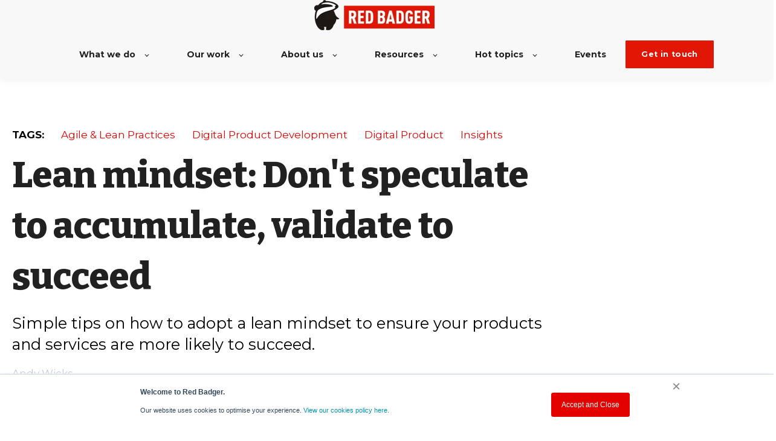

--- FILE ---
content_type: text/html; charset=UTF-8
request_url: https://content.red-badger.com/resources/lean-mindset-dont-speculate-to-accumulate
body_size: 32424
content:
<!doctype html><html lang="en-gb"><head>
    <meta charset="utf-8">
    <title>Lean mindset: Don't speculate to accumulate, validate to succeed</title>
    <link rel="shortcut icon" href="https://content.red-badger.com/hubfs/Logo/redbadger_fav.png">
    <meta name="description" content="Simple tips on how to adopt a lean mindset to ensure your products and services are more likely to succeed.">
    <meta name="theme-color" content="#e11605">
    <style>
    [data-aos][data-aos][data-aos-duration="50"],body[data-aos-duration="50"] [data-aos]{transition-duration:50ms}[data-aos][data-aos][data-aos-delay="50"],body[data-aos-delay="50"] [data-aos]{transition-delay:0}[data-aos][data-aos][data-aos-delay="50"].aos-animate,body[data-aos-delay="50"] [data-aos].aos-animate{transition-delay:50ms}[data-aos][data-aos][data-aos-duration="100"],body[data-aos-duration="100"] [data-aos]{transition-duration:.1s}[data-aos][data-aos][data-aos-delay="100"],body[data-aos-delay="100"] [data-aos]{transition-delay:0}[data-aos][data-aos][data-aos-delay="100"].aos-animate,body[data-aos-delay="100"] [data-aos].aos-animate{transition-delay:.1s}[data-aos][data-aos][data-aos-duration="150"],body[data-aos-duration="150"] [data-aos]{transition-duration:.15s}[data-aos][data-aos][data-aos-delay="150"],body[data-aos-delay="150"] [data-aos]{transition-delay:0}[data-aos][data-aos][data-aos-delay="150"].aos-animate,body[data-aos-delay="150"] [data-aos].aos-animate{transition-delay:.15s}[data-aos][data-aos][data-aos-duration="200"],body[data-aos-duration="200"] [data-aos]{transition-duration:.2s}[data-aos][data-aos][data-aos-delay="200"],body[data-aos-delay="200"] [data-aos]{transition-delay:0}[data-aos][data-aos][data-aos-delay="200"].aos-animate,body[data-aos-delay="200"] [data-aos].aos-animate{transition-delay:.2s}[data-aos][data-aos][data-aos-duration="250"],body[data-aos-duration="250"] [data-aos]{transition-duration:.25s}[data-aos][data-aos][data-aos-delay="250"],body[data-aos-delay="250"] [data-aos]{transition-delay:0}[data-aos][data-aos][data-aos-delay="250"].aos-animate,body[data-aos-delay="250"] [data-aos].aos-animate{transition-delay:.25s}[data-aos][data-aos][data-aos-duration="300"],body[data-aos-duration="300"] [data-aos]{transition-duration:.3s}[data-aos][data-aos][data-aos-delay="300"],body[data-aos-delay="300"] [data-aos]{transition-delay:0}[data-aos][data-aos][data-aos-delay="300"].aos-animate,body[data-aos-delay="300"] [data-aos].aos-animate{transition-delay:.3s}[data-aos][data-aos][data-aos-duration="350"],body[data-aos-duration="350"] [data-aos]{transition-duration:.35s}[data-aos][data-aos][data-aos-delay="350"],body[data-aos-delay="350"] [data-aos]{transition-delay:0}[data-aos][data-aos][data-aos-delay="350"].aos-animate,body[data-aos-delay="350"] [data-aos].aos-animate{transition-delay:.35s}[data-aos][data-aos][data-aos-duration="400"],body[data-aos-duration="400"] [data-aos]{transition-duration:.4s}[data-aos][data-aos][data-aos-delay="400"],body[data-aos-delay="400"] [data-aos]{transition-delay:0}[data-aos][data-aos][data-aos-delay="400"].aos-animate,body[data-aos-delay="400"] [data-aos].aos-animate{transition-delay:.4s}[data-aos][data-aos][data-aos-duration="450"],body[data-aos-duration="450"] [data-aos]{transition-duration:.45s}[data-aos][data-aos][data-aos-delay="450"],body[data-aos-delay="450"] [data-aos]{transition-delay:0}[data-aos][data-aos][data-aos-delay="450"].aos-animate,body[data-aos-delay="450"] [data-aos].aos-animate{transition-delay:.45s}[data-aos][data-aos][data-aos-duration="500"],body[data-aos-duration="500"] [data-aos]{transition-duration:.5s}[data-aos][data-aos][data-aos-delay="500"],body[data-aos-delay="500"] [data-aos]{transition-delay:0}[data-aos][data-aos][data-aos-delay="500"].aos-animate,body[data-aos-delay="500"] [data-aos].aos-animate{transition-delay:.5s}[data-aos][data-aos][data-aos-duration="550"],body[data-aos-duration="550"] [data-aos]{transition-duration:.55s}[data-aos][data-aos][data-aos-delay="550"],body[data-aos-delay="550"] [data-aos]{transition-delay:0}[data-aos][data-aos][data-aos-delay="550"].aos-animate,body[data-aos-delay="550"] [data-aos].aos-animate{transition-delay:.55s}[data-aos][data-aos][data-aos-duration="600"],body[data-aos-duration="600"] [data-aos]{transition-duration:.6s}[data-aos][data-aos][data-aos-delay="600"],body[data-aos-delay="600"] [data-aos]{transition-delay:0}[data-aos][data-aos][data-aos-delay="600"].aos-animate,body[data-aos-delay="600"] [data-aos].aos-animate{transition-delay:.6s}[data-aos][data-aos][data-aos-duration="650"],body[data-aos-duration="650"] [data-aos]{transition-duration:.65s}[data-aos][data-aos][data-aos-delay="650"],body[data-aos-delay="650"] [data-aos]{transition-delay:0}[data-aos][data-aos][data-aos-delay="650"].aos-animate,body[data-aos-delay="650"] [data-aos].aos-animate{transition-delay:.65s}[data-aos][data-aos][data-aos-duration="700"],body[data-aos-duration="700"] [data-aos]{transition-duration:.7s}[data-aos][data-aos][data-aos-delay="700"],body[data-aos-delay="700"] [data-aos]{transition-delay:0}[data-aos][data-aos][data-aos-delay="700"].aos-animate,body[data-aos-delay="700"] [data-aos].aos-animate{transition-delay:.7s}[data-aos][data-aos][data-aos-duration="750"],body[data-aos-duration="750"] [data-aos]{transition-duration:.75s}[data-aos][data-aos][data-aos-delay="750"],body[data-aos-delay="750"] [data-aos]{transition-delay:0}[data-aos][data-aos][data-aos-delay="750"].aos-animate,body[data-aos-delay="750"] [data-aos].aos-animate{transition-delay:.75s}[data-aos][data-aos][data-aos-duration="800"],body[data-aos-duration="800"] [data-aos]{transition-duration:.8s}[data-aos][data-aos][data-aos-delay="800"],body[data-aos-delay="800"] [data-aos]{transition-delay:0}[data-aos][data-aos][data-aos-delay="800"].aos-animate,body[data-aos-delay="800"] [data-aos].aos-animate{transition-delay:.8s}[data-aos][data-aos][data-aos-duration="850"],body[data-aos-duration="850"] [data-aos]{transition-duration:.85s}[data-aos][data-aos][data-aos-delay="850"],body[data-aos-delay="850"] [data-aos]{transition-delay:0}[data-aos][data-aos][data-aos-delay="850"].aos-animate,body[data-aos-delay="850"] [data-aos].aos-animate{transition-delay:.85s}[data-aos][data-aos][data-aos-duration="900"],body[data-aos-duration="900"] [data-aos]{transition-duration:.9s}[data-aos][data-aos][data-aos-delay="900"],body[data-aos-delay="900"] [data-aos]{transition-delay:0}[data-aos][data-aos][data-aos-delay="900"].aos-animate,body[data-aos-delay="900"] [data-aos].aos-animate{transition-delay:.9s}[data-aos][data-aos][data-aos-duration="950"],body[data-aos-duration="950"] [data-aos]{transition-duration:.95s}[data-aos][data-aos][data-aos-delay="950"],body[data-aos-delay="950"] [data-aos]{transition-delay:0}[data-aos][data-aos][data-aos-delay="950"].aos-animate,body[data-aos-delay="950"] [data-aos].aos-animate{transition-delay:.95s}[data-aos][data-aos][data-aos-duration="1000"],body[data-aos-duration="1000"] [data-aos]{transition-duration:1s}[data-aos][data-aos][data-aos-delay="1000"],body[data-aos-delay="1000"] [data-aos]{transition-delay:0}[data-aos][data-aos][data-aos-delay="1000"].aos-animate,body[data-aos-delay="1000"] [data-aos].aos-animate{transition-delay:1s}[data-aos][data-aos][data-aos-duration="1050"],body[data-aos-duration="1050"] [data-aos]{transition-duration:1.05s}[data-aos][data-aos][data-aos-delay="1050"],body[data-aos-delay="1050"] [data-aos]{transition-delay:0}[data-aos][data-aos][data-aos-delay="1050"].aos-animate,body[data-aos-delay="1050"] [data-aos].aos-animate{transition-delay:1.05s}[data-aos][data-aos][data-aos-duration="1100"],body[data-aos-duration="1100"] [data-aos]{transition-duration:1.1s}[data-aos][data-aos][data-aos-delay="1100"],body[data-aos-delay="1100"] [data-aos]{transition-delay:0}[data-aos][data-aos][data-aos-delay="1100"].aos-animate,body[data-aos-delay="1100"] [data-aos].aos-animate{transition-delay:1.1s}[data-aos][data-aos][data-aos-duration="1150"],body[data-aos-duration="1150"] [data-aos]{transition-duration:1.15s}[data-aos][data-aos][data-aos-delay="1150"],body[data-aos-delay="1150"] [data-aos]{transition-delay:0}[data-aos][data-aos][data-aos-delay="1150"].aos-animate,body[data-aos-delay="1150"] [data-aos].aos-animate{transition-delay:1.15s}[data-aos][data-aos][data-aos-duration="1200"],body[data-aos-duration="1200"] [data-aos]{transition-duration:1.2s}[data-aos][data-aos][data-aos-delay="1200"],body[data-aos-delay="1200"] [data-aos]{transition-delay:0}[data-aos][data-aos][data-aos-delay="1200"].aos-animate,body[data-aos-delay="1200"] [data-aos].aos-animate{transition-delay:1.2s}[data-aos][data-aos][data-aos-duration="1250"],body[data-aos-duration="1250"] [data-aos]{transition-duration:1.25s}[data-aos][data-aos][data-aos-delay="1250"],body[data-aos-delay="1250"] [data-aos]{transition-delay:0}[data-aos][data-aos][data-aos-delay="1250"].aos-animate,body[data-aos-delay="1250"] [data-aos].aos-animate{transition-delay:1.25s}[data-aos][data-aos][data-aos-duration="1300"],body[data-aos-duration="1300"] [data-aos]{transition-duration:1.3s}[data-aos][data-aos][data-aos-delay="1300"],body[data-aos-delay="1300"] [data-aos]{transition-delay:0}[data-aos][data-aos][data-aos-delay="1300"].aos-animate,body[data-aos-delay="1300"] [data-aos].aos-animate{transition-delay:1.3s}[data-aos][data-aos][data-aos-duration="1350"],body[data-aos-duration="1350"] [data-aos]{transition-duration:1.35s}[data-aos][data-aos][data-aos-delay="1350"],body[data-aos-delay="1350"] [data-aos]{transition-delay:0}[data-aos][data-aos][data-aos-delay="1350"].aos-animate,body[data-aos-delay="1350"] [data-aos].aos-animate{transition-delay:1.35s}[data-aos][data-aos][data-aos-duration="1400"],body[data-aos-duration="1400"] [data-aos]{transition-duration:1.4s}[data-aos][data-aos][data-aos-delay="1400"],body[data-aos-delay="1400"] [data-aos]{transition-delay:0}[data-aos][data-aos][data-aos-delay="1400"].aos-animate,body[data-aos-delay="1400"] [data-aos].aos-animate{transition-delay:1.4s}[data-aos][data-aos][data-aos-duration="1450"],body[data-aos-duration="1450"] [data-aos]{transition-duration:1.45s}[data-aos][data-aos][data-aos-delay="1450"],body[data-aos-delay="1450"] [data-aos]{transition-delay:0}[data-aos][data-aos][data-aos-delay="1450"].aos-animate,body[data-aos-delay="1450"] [data-aos].aos-animate{transition-delay:1.45s}[data-aos][data-aos][data-aos-duration="1500"],body[data-aos-duration="1500"] [data-aos]{transition-duration:1.5s}[data-aos][data-aos][data-aos-delay="1500"],body[data-aos-delay="1500"] [data-aos]{transition-delay:0}[data-aos][data-aos][data-aos-delay="1500"].aos-animate,body[data-aos-delay="1500"] [data-aos].aos-animate{transition-delay:1.5s}[data-aos][data-aos][data-aos-duration="1550"],body[data-aos-duration="1550"] [data-aos]{transition-duration:1.55s}[data-aos][data-aos][data-aos-delay="1550"],body[data-aos-delay="1550"] [data-aos]{transition-delay:0}[data-aos][data-aos][data-aos-delay="1550"].aos-animate,body[data-aos-delay="1550"] [data-aos].aos-animate{transition-delay:1.55s}[data-aos][data-aos][data-aos-duration="1600"],body[data-aos-duration="1600"] [data-aos]{transition-duration:1.6s}[data-aos][data-aos][data-aos-delay="1600"],body[data-aos-delay="1600"] [data-aos]{transition-delay:0}[data-aos][data-aos][data-aos-delay="1600"].aos-animate,body[data-aos-delay="1600"] [data-aos].aos-animate{transition-delay:1.6s}[data-aos][data-aos][data-aos-duration="1650"],body[data-aos-duration="1650"] [data-aos]{transition-duration:1.65s}[data-aos][data-aos][data-aos-delay="1650"],body[data-aos-delay="1650"] [data-aos]{transition-delay:0}[data-aos][data-aos][data-aos-delay="1650"].aos-animate,body[data-aos-delay="1650"] [data-aos].aos-animate{transition-delay:1.65s}[data-aos][data-aos][data-aos-duration="1700"],body[data-aos-duration="1700"] [data-aos]{transition-duration:1.7s}[data-aos][data-aos][data-aos-delay="1700"],body[data-aos-delay="1700"] [data-aos]{transition-delay:0}[data-aos][data-aos][data-aos-delay="1700"].aos-animate,body[data-aos-delay="1700"] [data-aos].aos-animate{transition-delay:1.7s}[data-aos][data-aos][data-aos-duration="1750"],body[data-aos-duration="1750"] [data-aos]{transition-duration:1.75s}[data-aos][data-aos][data-aos-delay="1750"],body[data-aos-delay="1750"] [data-aos]{transition-delay:0}[data-aos][data-aos][data-aos-delay="1750"].aos-animate,body[data-aos-delay="1750"] [data-aos].aos-animate{transition-delay:1.75s}[data-aos][data-aos][data-aos-duration="1800"],body[data-aos-duration="1800"] [data-aos]{transition-duration:1.8s}[data-aos][data-aos][data-aos-delay="1800"],body[data-aos-delay="1800"] [data-aos]{transition-delay:0}[data-aos][data-aos][data-aos-delay="1800"].aos-animate,body[data-aos-delay="1800"] [data-aos].aos-animate{transition-delay:1.8s}[data-aos][data-aos][data-aos-duration="1850"],body[data-aos-duration="1850"] [data-aos]{transition-duration:1.85s}[data-aos][data-aos][data-aos-delay="1850"],body[data-aos-delay="1850"] [data-aos]{transition-delay:0}[data-aos][data-aos][data-aos-delay="1850"].aos-animate,body[data-aos-delay="1850"] [data-aos].aos-animate{transition-delay:1.85s}[data-aos][data-aos][data-aos-duration="1900"],body[data-aos-duration="1900"] [data-aos]{transition-duration:1.9s}[data-aos][data-aos][data-aos-delay="1900"],body[data-aos-delay="1900"] [data-aos]{transition-delay:0}[data-aos][data-aos][data-aos-delay="1900"].aos-animate,body[data-aos-delay="1900"] [data-aos].aos-animate{transition-delay:1.9s}[data-aos][data-aos][data-aos-duration="1950"],body[data-aos-duration="1950"] [data-aos]{transition-duration:1.95s}[data-aos][data-aos][data-aos-delay="1950"],body[data-aos-delay="1950"] [data-aos]{transition-delay:0}[data-aos][data-aos][data-aos-delay="1950"].aos-animate,body[data-aos-delay="1950"] [data-aos].aos-animate{transition-delay:1.95s}[data-aos][data-aos][data-aos-duration="2000"],body[data-aos-duration="2000"] [data-aos]{transition-duration:2s}[data-aos][data-aos][data-aos-delay="2000"],body[data-aos-delay="2000"] [data-aos]{transition-delay:0}[data-aos][data-aos][data-aos-delay="2000"].aos-animate,body[data-aos-delay="2000"] [data-aos].aos-animate{transition-delay:2s}[data-aos][data-aos][data-aos-duration="2050"],body[data-aos-duration="2050"] [data-aos]{transition-duration:2.05s}[data-aos][data-aos][data-aos-delay="2050"],body[data-aos-delay="2050"] [data-aos]{transition-delay:0}[data-aos][data-aos][data-aos-delay="2050"].aos-animate,body[data-aos-delay="2050"] [data-aos].aos-animate{transition-delay:2.05s}[data-aos][data-aos][data-aos-duration="2100"],body[data-aos-duration="2100"] [data-aos]{transition-duration:2.1s}[data-aos][data-aos][data-aos-delay="2100"],body[data-aos-delay="2100"] [data-aos]{transition-delay:0}[data-aos][data-aos][data-aos-delay="2100"].aos-animate,body[data-aos-delay="2100"] [data-aos].aos-animate{transition-delay:2.1s}[data-aos][data-aos][data-aos-duration="2150"],body[data-aos-duration="2150"] [data-aos]{transition-duration:2.15s}[data-aos][data-aos][data-aos-delay="2150"],body[data-aos-delay="2150"] [data-aos]{transition-delay:0}[data-aos][data-aos][data-aos-delay="2150"].aos-animate,body[data-aos-delay="2150"] [data-aos].aos-animate{transition-delay:2.15s}[data-aos][data-aos][data-aos-duration="2200"],body[data-aos-duration="2200"] [data-aos]{transition-duration:2.2s}[data-aos][data-aos][data-aos-delay="2200"],body[data-aos-delay="2200"] [data-aos]{transition-delay:0}[data-aos][data-aos][data-aos-delay="2200"].aos-animate,body[data-aos-delay="2200"] [data-aos].aos-animate{transition-delay:2.2s}[data-aos][data-aos][data-aos-duration="2250"],body[data-aos-duration="2250"] [data-aos]{transition-duration:2.25s}[data-aos][data-aos][data-aos-delay="2250"],body[data-aos-delay="2250"] [data-aos]{transition-delay:0}[data-aos][data-aos][data-aos-delay="2250"].aos-animate,body[data-aos-delay="2250"] [data-aos].aos-animate{transition-delay:2.25s}[data-aos][data-aos][data-aos-duration="2300"],body[data-aos-duration="2300"] [data-aos]{transition-duration:2.3s}[data-aos][data-aos][data-aos-delay="2300"],body[data-aos-delay="2300"] [data-aos]{transition-delay:0}[data-aos][data-aos][data-aos-delay="2300"].aos-animate,body[data-aos-delay="2300"] [data-aos].aos-animate{transition-delay:2.3s}[data-aos][data-aos][data-aos-duration="2350"],body[data-aos-duration="2350"] [data-aos]{transition-duration:2.35s}[data-aos][data-aos][data-aos-delay="2350"],body[data-aos-delay="2350"] [data-aos]{transition-delay:0}[data-aos][data-aos][data-aos-delay="2350"].aos-animate,body[data-aos-delay="2350"] [data-aos].aos-animate{transition-delay:2.35s}[data-aos][data-aos][data-aos-duration="2400"],body[data-aos-duration="2400"] [data-aos]{transition-duration:2.4s}[data-aos][data-aos][data-aos-delay="2400"],body[data-aos-delay="2400"] [data-aos]{transition-delay:0}[data-aos][data-aos][data-aos-delay="2400"].aos-animate,body[data-aos-delay="2400"] [data-aos].aos-animate{transition-delay:2.4s}[data-aos][data-aos][data-aos-duration="2450"],body[data-aos-duration="2450"] [data-aos]{transition-duration:2.45s}[data-aos][data-aos][data-aos-delay="2450"],body[data-aos-delay="2450"] [data-aos]{transition-delay:0}[data-aos][data-aos][data-aos-delay="2450"].aos-animate,body[data-aos-delay="2450"] [data-aos].aos-animate{transition-delay:2.45s}[data-aos][data-aos][data-aos-duration="2500"],body[data-aos-duration="2500"] [data-aos]{transition-duration:2.5s}[data-aos][data-aos][data-aos-delay="2500"],body[data-aos-delay="2500"] [data-aos]{transition-delay:0}[data-aos][data-aos][data-aos-delay="2500"].aos-animate,body[data-aos-delay="2500"] [data-aos].aos-animate{transition-delay:2.5s}[data-aos][data-aos][data-aos-duration="2550"],body[data-aos-duration="2550"] [data-aos]{transition-duration:2.55s}[data-aos][data-aos][data-aos-delay="2550"],body[data-aos-delay="2550"] [data-aos]{transition-delay:0}[data-aos][data-aos][data-aos-delay="2550"].aos-animate,body[data-aos-delay="2550"] [data-aos].aos-animate{transition-delay:2.55s}[data-aos][data-aos][data-aos-duration="2600"],body[data-aos-duration="2600"] [data-aos]{transition-duration:2.6s}[data-aos][data-aos][data-aos-delay="2600"],body[data-aos-delay="2600"] [data-aos]{transition-delay:0}[data-aos][data-aos][data-aos-delay="2600"].aos-animate,body[data-aos-delay="2600"] [data-aos].aos-animate{transition-delay:2.6s}[data-aos][data-aos][data-aos-duration="2650"],body[data-aos-duration="2650"] [data-aos]{transition-duration:2.65s}[data-aos][data-aos][data-aos-delay="2650"],body[data-aos-delay="2650"] [data-aos]{transition-delay:0}[data-aos][data-aos][data-aos-delay="2650"].aos-animate,body[data-aos-delay="2650"] [data-aos].aos-animate{transition-delay:2.65s}[data-aos][data-aos][data-aos-duration="2700"],body[data-aos-duration="2700"] [data-aos]{transition-duration:2.7s}[data-aos][data-aos][data-aos-delay="2700"],body[data-aos-delay="2700"] [data-aos]{transition-delay:0}[data-aos][data-aos][data-aos-delay="2700"].aos-animate,body[data-aos-delay="2700"] [data-aos].aos-animate{transition-delay:2.7s}[data-aos][data-aos][data-aos-duration="2750"],body[data-aos-duration="2750"] [data-aos]{transition-duration:2.75s}[data-aos][data-aos][data-aos-delay="2750"],body[data-aos-delay="2750"] [data-aos]{transition-delay:0}[data-aos][data-aos][data-aos-delay="2750"].aos-animate,body[data-aos-delay="2750"] [data-aos].aos-animate{transition-delay:2.75s}[data-aos][data-aos][data-aos-duration="2800"],body[data-aos-duration="2800"] [data-aos]{transition-duration:2.8s}[data-aos][data-aos][data-aos-delay="2800"],body[data-aos-delay="2800"] [data-aos]{transition-delay:0}[data-aos][data-aos][data-aos-delay="2800"].aos-animate,body[data-aos-delay="2800"] [data-aos].aos-animate{transition-delay:2.8s}[data-aos][data-aos][data-aos-duration="2850"],body[data-aos-duration="2850"] [data-aos]{transition-duration:2.85s}[data-aos][data-aos][data-aos-delay="2850"],body[data-aos-delay="2850"] [data-aos]{transition-delay:0}[data-aos][data-aos][data-aos-delay="2850"].aos-animate,body[data-aos-delay="2850"] [data-aos].aos-animate{transition-delay:2.85s}[data-aos][data-aos][data-aos-duration="2900"],body[data-aos-duration="2900"] [data-aos]{transition-duration:2.9s}[data-aos][data-aos][data-aos-delay="2900"],body[data-aos-delay="2900"] [data-aos]{transition-delay:0}[data-aos][data-aos][data-aos-delay="2900"].aos-animate,body[data-aos-delay="2900"] [data-aos].aos-animate{transition-delay:2.9s}[data-aos][data-aos][data-aos-duration="2950"],body[data-aos-duration="2950"] [data-aos]{transition-duration:2.95s}[data-aos][data-aos][data-aos-delay="2950"],body[data-aos-delay="2950"] [data-aos]{transition-delay:0}[data-aos][data-aos][data-aos-delay="2950"].aos-animate,body[data-aos-delay="2950"] [data-aos].aos-animate{transition-delay:2.95s}[data-aos][data-aos][data-aos-duration="3000"],body[data-aos-duration="3000"] [data-aos]{transition-duration:3s}[data-aos][data-aos][data-aos-delay="3000"],body[data-aos-delay="3000"] [data-aos]{transition-delay:0}[data-aos][data-aos][data-aos-delay="3000"].aos-animate,body[data-aos-delay="3000"] [data-aos].aos-animate{transition-delay:3s}[data-aos][data-aos][data-aos-easing=linear],body[data-aos-easing=linear] [data-aos]{transition-timing-function:cubic-bezier(.25,.25,.75,.75)}[data-aos][data-aos][data-aos-easing=ease],body[data-aos-easing=ease] [data-aos]{transition-timing-function:ease}[data-aos][data-aos][data-aos-easing=ease-in],body[data-aos-easing=ease-in] [data-aos]{transition-timing-function:ease-in}[data-aos][data-aos][data-aos-easing=ease-out],body[data-aos-easing=ease-out] [data-aos]{transition-timing-function:ease-out}[data-aos][data-aos][data-aos-easing=ease-in-out],body[data-aos-easing=ease-in-out] [data-aos]{transition-timing-function:ease-in-out}[data-aos][data-aos][data-aos-easing=ease-in-back],body[data-aos-easing=ease-in-back] [data-aos]{transition-timing-function:cubic-bezier(.6,-.28,.735,.045)}[data-aos][data-aos][data-aos-easing=ease-out-back],body[data-aos-easing=ease-out-back] [data-aos]{transition-timing-function:cubic-bezier(.175,.885,.32,1.275)}[data-aos][data-aos][data-aos-easing=ease-in-out-back],body[data-aos-easing=ease-in-out-back] [data-aos]{transition-timing-function:cubic-bezier(.68,-.55,.265,1.55)}[data-aos][data-aos][data-aos-easing=ease-in-sine],body[data-aos-easing=ease-in-sine] [data-aos]{transition-timing-function:cubic-bezier(.47,0,.745,.715)}[data-aos][data-aos][data-aos-easing=ease-out-sine],body[data-aos-easing=ease-out-sine] [data-aos]{transition-timing-function:cubic-bezier(.39,.575,.565,1)}[data-aos][data-aos][data-aos-easing=ease-in-out-sine],body[data-aos-easing=ease-in-out-sine] [data-aos]{transition-timing-function:cubic-bezier(.445,.05,.55,.95)}[data-aos][data-aos][data-aos-easing=ease-in-quad],body[data-aos-easing=ease-in-quad] [data-aos]{transition-timing-function:cubic-bezier(.55,.085,.68,.53)}[data-aos][data-aos][data-aos-easing=ease-out-quad],body[data-aos-easing=ease-out-quad] [data-aos]{transition-timing-function:cubic-bezier(.25,.46,.45,.94)}[data-aos][data-aos][data-aos-easing=ease-in-out-quad],body[data-aos-easing=ease-in-out-quad] [data-aos]{transition-timing-function:cubic-bezier(.455,.03,.515,.955)}[data-aos][data-aos][data-aos-easing=ease-in-cubic],body[data-aos-easing=ease-in-cubic] [data-aos]{transition-timing-function:cubic-bezier(.55,.085,.68,.53)}[data-aos][data-aos][data-aos-easing=ease-out-cubic],body[data-aos-easing=ease-out-cubic] [data-aos]{transition-timing-function:cubic-bezier(.25,.46,.45,.94)}[data-aos][data-aos][data-aos-easing=ease-in-out-cubic],body[data-aos-easing=ease-in-out-cubic] [data-aos]{transition-timing-function:cubic-bezier(.455,.03,.515,.955)}[data-aos][data-aos][data-aos-easing=ease-in-quart],body[data-aos-easing=ease-in-quart] [data-aos]{transition-timing-function:cubic-bezier(.55,.085,.68,.53)}[data-aos][data-aos][data-aos-easing=ease-out-quart],body[data-aos-easing=ease-out-quart] [data-aos]{transition-timing-function:cubic-bezier(.25,.46,.45,.94)}[data-aos][data-aos][data-aos-easing=ease-in-out-quart],body[data-aos-easing=ease-in-out-quart] [data-aos]{transition-timing-function:cubic-bezier(.455,.03,.515,.955)}[data-aos^=fade][data-aos^=fade]{opacity:0;transition-property:opacity,transform}[data-aos^=fade][data-aos^=fade].aos-animate{opacity:1;transform:translateZ(0)}[data-aos=fade-up]{transform:translate3d(0,100px,0)}[data-aos=fade-down]{transform:translate3d(0,-100px,0)}[data-aos=fade-right]{transform:translate3d(-100px,0,0)}[data-aos=fade-left]{transform:translate3d(100px,0,0)}[data-aos=fade-up-right]{transform:translate3d(-100px,100px,0)}[data-aos=fade-up-left]{transform:translate3d(100px,100px,0)}[data-aos=fade-down-right]{transform:translate3d(-100px,-100px,0)}[data-aos=fade-down-left]{transform:translate3d(100px,-100px,0)}[data-aos^=zoom][data-aos^=zoom]{opacity:0;transition-property:opacity,transform}[data-aos^=zoom][data-aos^=zoom].aos-animate{opacity:1;transform:translateZ(0) scale(1)}[data-aos=zoom-in]{transform:scale(.6)}[data-aos=zoom-in-up]{transform:translate3d(0,100px,0) scale(.6)}[data-aos=zoom-in-down]{transform:translate3d(0,-100px,0) scale(.6)}[data-aos=zoom-in-right]{transform:translate3d(-100px,0,0) scale(.6)}[data-aos=zoom-in-left]{transform:translate3d(100px,0,0) scale(.6)}[data-aos=zoom-out]{transform:scale(1.2)}[data-aos=zoom-out-up]{transform:translate3d(0,100px,0) scale(1.2)}[data-aos=zoom-out-down]{transform:translate3d(0,-100px,0) scale(1.2)}[data-aos=zoom-out-right]{transform:translate3d(-100px,0,0) scale(1.2)}[data-aos=zoom-out-left]{transform:translate3d(100px,0,0) scale(1.2)}[data-aos^=slide][data-aos^=slide]{transition-property:transform}[data-aos^=slide][data-aos^=slide].aos-animate{transform:translateZ(0)}[data-aos=slide-up]{transform:translate3d(0,100%,0)}[data-aos=slide-down]{transform:translate3d(0,-100%,0)}[data-aos=slide-right]{transform:translate3d(-100%,0,0)}[data-aos=slide-left]{transform:translate3d(100%,0,0)}[data-aos^=flip][data-aos^=flip]{backface-visibility:hidden;transition-property:transform}[data-aos=flip-left]{transform:perspective(2500px) rotateY(-100deg)}[data-aos=flip-left].aos-animate{transform:perspective(2500px) rotateY(0)}[data-aos=flip-right]{transform:perspective(2500px) rotateY(100deg)}[data-aos=flip-right].aos-animate{transform:perspective(2500px) rotateY(0)}[data-aos=flip-up]{transform:perspective(2500px) rotateX(-100deg)}[data-aos=flip-up].aos-animate{transform:perspective(2500px) rotateX(0)}[data-aos=flip-down]{transform:perspective(2500px) rotateX(100deg)}[data-aos=flip-down].aos-animate{transform:perspective(2500px) rotateX(0)}
    </style>
    
    
    <link rel="manifest" href="https://content.red-badger.com/hubfs/raw_assets/public/RB2022%20AH/manifest.json">
    
    
    
    <meta name="viewport" content="width=device-width, initial-scale=1">

    
    <meta property="og:description" content="Simple tips on how to adopt a lean mindset to ensure your products and services are more likely to succeed.">
    <meta property="og:title" content="Lean mindset: Don't speculate to accumulate, validate to succeed">
    <meta name="twitter:description" content="Simple tips on how to adopt a lean mindset to ensure your products and services are more likely to succeed.">
    <meta name="twitter:title" content="Lean mindset: Don't speculate to accumulate, validate to succeed">

    

    

    <style>
a.cta_button{-moz-box-sizing:content-box !important;-webkit-box-sizing:content-box !important;box-sizing:content-box !important;vertical-align:middle}.hs-breadcrumb-menu{list-style-type:none;margin:0px 0px 0px 0px;padding:0px 0px 0px 0px}.hs-breadcrumb-menu-item{float:left;padding:10px 0px 10px 10px}.hs-breadcrumb-menu-divider:before{content:'›';padding-left:10px}.hs-featured-image-link{border:0}.hs-featured-image{float:right;margin:0 0 20px 20px;max-width:50%}@media (max-width: 568px){.hs-featured-image{float:none;margin:0;width:100%;max-width:100%}}.hs-screen-reader-text{clip:rect(1px, 1px, 1px, 1px);height:1px;overflow:hidden;position:absolute !important;width:1px}
</style>

<link rel="stylesheet" href="https://content.red-badger.com/hubfs/hub_generated/template_assets/1/66937553767/1768918290309/template_main.min.css">

  <style>
    

    

    

    

    

    

  </style>
  
<link rel="stylesheet" href="/hs/hsstatic/AsyncSupport/static-1.501/sass/comments_listing_asset.css">
<link rel="stylesheet" href="https://content.red-badger.com/hubfs/hub_generated/module_assets/1/84915498314/1743394794004/module_Simple_Footer_Global.min.css">
<style>
  @font-face {
    font-family: "Montserrat";
    font-weight: 400;
    font-style: normal;
    font-display: swap;
    src: url("/_hcms/googlefonts/Montserrat/regular.woff2") format("woff2"), url("/_hcms/googlefonts/Montserrat/regular.woff") format("woff");
  }
  @font-face {
    font-family: "Montserrat";
    font-weight: 700;
    font-style: normal;
    font-display: swap;
    src: url("/_hcms/googlefonts/Montserrat/700.woff2") format("woff2"), url("/_hcms/googlefonts/Montserrat/700.woff") format("woff");
  }
  @font-face {
    font-family: "Bitter";
    font-weight: 800;
    font-style: normal;
    font-display: swap;
    src: url("/_hcms/googlefonts/Bitter/800.woff2") format("woff2"), url("/_hcms/googlefonts/Bitter/800.woff") format("woff");
  }
  @font-face {
    font-family: "Bitter";
    font-weight: 700;
    font-style: normal;
    font-display: swap;
    src: url("/_hcms/googlefonts/Bitter/700.woff2") format("woff2"), url("/_hcms/googlefonts/Bitter/700.woff") format("woff");
  }
  @font-face {
    font-family: "Bitter";
    font-weight: 400;
    font-style: normal;
    font-display: swap;
    src: url("/_hcms/googlefonts/Bitter/regular.woff2") format("woff2"), url("/_hcms/googlefonts/Bitter/regular.woff") format("woff");
  }
  @font-face {
    font-family: "Bitter";
    font-weight: 700;
    font-style: normal;
    font-display: swap;
    src: url("/_hcms/googlefonts/Bitter/700.woff2") format("woff2"), url("/_hcms/googlefonts/Bitter/700.woff") format("woff");
  }
</style>

    


    
<!--  Added by GoogleAnalytics4 integration -->
<script>
var _hsp = window._hsp = window._hsp || [];
window.dataLayer = window.dataLayer || [];
function gtag(){dataLayer.push(arguments);}

var useGoogleConsentModeV2 = true;
var waitForUpdateMillis = 1000;


if (!window._hsGoogleConsentRunOnce) {
  window._hsGoogleConsentRunOnce = true;

  gtag('consent', 'default', {
    'ad_storage': 'denied',
    'analytics_storage': 'denied',
    'ad_user_data': 'denied',
    'ad_personalization': 'denied',
    'wait_for_update': waitForUpdateMillis
  });

  if (useGoogleConsentModeV2) {
    _hsp.push(['useGoogleConsentModeV2'])
  } else {
    _hsp.push(['addPrivacyConsentListener', function(consent){
      var hasAnalyticsConsent = consent && (consent.allowed || (consent.categories && consent.categories.analytics));
      var hasAdsConsent = consent && (consent.allowed || (consent.categories && consent.categories.advertisement));

      gtag('consent', 'update', {
        'ad_storage': hasAdsConsent ? 'granted' : 'denied',
        'analytics_storage': hasAnalyticsConsent ? 'granted' : 'denied',
        'ad_user_data': hasAdsConsent ? 'granted' : 'denied',
        'ad_personalization': hasAdsConsent ? 'granted' : 'denied'
      });
    }]);
  }
}

gtag('js', new Date());
gtag('set', 'developer_id.dZTQ1Zm', true);
gtag('config', 'G-7FVJZREYV8');
</script>
<script async src="https://www.googletagmanager.com/gtag/js?id=G-7FVJZREYV8"></script>

<!-- /Added by GoogleAnalytics4 integration -->



<link rel="amphtml" href="https://content.red-badger.com/resources/lean-mindset-dont-speculate-to-accumulate?hs_amp=true">

<meta property="og:image" content="https://content.red-badger.com/hubfs/Imported_Blog_Media/Blog_Lean+(1)-2-1.png">
<meta property="og:image:width" content="1000">
<meta property="og:image:height" content="528">

<meta name="twitter:image" content="https://content.red-badger.com/hubfs/Imported_Blog_Media/Blog_Lean+(1)-2-1.png">


<meta property="og:url" content="https://content.red-badger.com/resources/lean-mindset-dont-speculate-to-accumulate">
<meta name="twitter:card" content="summary_large_image">

<link rel="canonical" href="https://content.red-badger.com/resources/lean-mindset-dont-speculate-to-accumulate">

<meta property="og:type" content="article">
<link rel="alternate" type="application/rss+xml" href="https://content.red-badger.com/resources/rss.xml">
<meta name="twitter:domain" content="content.red-badger.com">
<script src="//platform.linkedin.com/in.js" type="text/javascript">
    lang: en_US
</script>

<meta http-equiv="content-language" content="en-gb">






    <script type="application/ld+json">
{
  "@context": "http://schema.org/",
  "@type": "Organization",
  "url": "https://red-badger.com/",
  "logo": "https://red-badger.com/hs-fs/hubfs/RB_digital_Logos_RGB-NEW%20RED-AC.png?width=398&height=100&name=RB_digital_Logos_RGB-NEW%20RED-AC.png"
}
    </script>
  <meta name="generator" content="HubSpot"></head>
  <body>
    <div class="body-wrapper   hs-content-id-79935463798 hs-blog-post hs-blog-id-65137640069">
      
      <div data-global-resource-path="RB2022 AH/templates/partials/header.html">

  <div id="hs_cos_wrapper_Navbar" class="hs_cos_wrapper hs_cos_wrapper_widget hs_cos_wrapper_type_module" style="" data-hs-cos-general-type="widget" data-hs-cos-type="module">





<header class="kl-header">


  

  <nav class="kl-navbar content-wrapper">

    
      

  
    

  

  

  

  

  

  

  
    <a href="https://www.red-badger.com">
        

  

  
    
  

  
    
  

  <img src="https://content.red-badger.com/hs-fs/hubfs/RB_digital_Logos_RGB-NEW%20RED-AC.png?width=199&amp;height=50&amp;name=RB_digital_Logos_RGB-NEW%20RED-AC.png" alt="RB_digital_Logos_RGB-NEW RED-AC" width="199" height="50" loading="" class="kl-navbar__logo" srcset="https://content.red-badger.com/hs-fs/hubfs/RB_digital_Logos_RGB-NEW%20RED-AC.png?width=100&amp;height=25&amp;name=RB_digital_Logos_RGB-NEW%20RED-AC.png 100w, https://content.red-badger.com/hs-fs/hubfs/RB_digital_Logos_RGB-NEW%20RED-AC.png?width=199&amp;height=50&amp;name=RB_digital_Logos_RGB-NEW%20RED-AC.png 199w, https://content.red-badger.com/hs-fs/hubfs/RB_digital_Logos_RGB-NEW%20RED-AC.png?width=299&amp;height=75&amp;name=RB_digital_Logos_RGB-NEW%20RED-AC.png 299w, https://content.red-badger.com/hs-fs/hubfs/RB_digital_Logos_RGB-NEW%20RED-AC.png?width=398&amp;height=100&amp;name=RB_digital_Logos_RGB-NEW%20RED-AC.png 398w, https://content.red-badger.com/hs-fs/hubfs/RB_digital_Logos_RGB-NEW%20RED-AC.png?width=498&amp;height=125&amp;name=RB_digital_Logos_RGB-NEW%20RED-AC.png 498w, https://content.red-badger.com/hs-fs/hubfs/RB_digital_Logos_RGB-NEW%20RED-AC.png?width=597&amp;height=150&amp;name=RB_digital_Logos_RGB-NEW%20RED-AC.png 597w" sizes="(max-width: 199px) 100vw, 199px">
      </a>
  
    

    <div class="kl-navbar__mobile">
      
      
      <button class="hamburger hamburger--squeeze kl-navbar__hamburger" type="button" aria-label="Menu">
        <span class="hamburger-box">
          <span class="hamburger-inner"></span>
        </span>
      </button>
      
    </div>

    <div class="kl-navbar__content">
      
      <ul class="kl-navbar__menu">
        
          <li class="kl-navbar__item kl-navbar__parent">
            
            
            <a class="kl-navbar__button" href="https://red-badger.com/services">
              <span>What we do</span>
            </a>
            <div class="kl-navbar-submenu-wrapper">
              

  
    <ul class="kl-navbar-submenu">
      
        <li class="kl-navbar-submenu__item">
          
          <a class="kl-navbar-submenu__button" href="https://red-badger.com/services/digital-product">
            <span>Digital products</span>
          </a>
          

  


        </li>
      
        <li class="kl-navbar-submenu__item">
          
          <a class="kl-navbar-submenu__button" href="https://red-badger.com/services/digital-platform">
            <span>Digital platforms</span>
          </a>
          

  


        </li>
      
        <li class="kl-navbar-submenu__item">
          
          <a class="kl-navbar-submenu__button" href="https://red-badger.com/services/digital-capability">
            <span>Digital capabilities</span>
          </a>
          

  


        </li>
      
    </ul>
  


            </div>
          </li>
        
          <li class="kl-navbar__item kl-navbar__parent">
            
            
            <a class="kl-navbar__button" href="https://content.red-badger.com/our-work">
              <span>Our work</span>
            </a>
            <div class="kl-navbar-submenu-wrapper">
              

  
    <ul class="kl-navbar-submenu">
      
        <li class="kl-navbar-submenu__item">
          
          <a class="kl-navbar-submenu__button" href="https://content.red-badger.com/our-work">
            <span>Our clients</span>
          </a>
          

  


        </li>
      
        <li class="kl-navbar-submenu__item">
          
          <a class="kl-navbar-submenu__button" href="https://red-badger.com/partners">
            <span>Our partners</span>
          </a>
          

  


        </li>
      
    </ul>
  


            </div>
          </li>
        
          <li class="kl-navbar__item kl-navbar__parent">
            
            
            <a class="kl-navbar__button" href="https://red-badger.com/about-us">
              <span>About us</span>
            </a>
            <div class="kl-navbar-submenu-wrapper">
              

  
    <ul class="kl-navbar-submenu">
      
        <li class="kl-navbar-submenu__item">
          
          <a class="kl-navbar-submenu__button" href="https://red-badger.com/working-with-you">
            <span>Working with you</span>
          </a>
          

  


        </li>
      
        <li class="kl-navbar-submenu__item">
          
          <a class="kl-navbar-submenu__button" href="https://red-badger.com/our-approach">
            <span>The Badger approach</span>
          </a>
          

  


        </li>
      
        <li class="kl-navbar-submenu__item">
          
          <a class="kl-navbar-submenu__button" href="https://content.red-badger.com/news">
            <span>Badger news</span>
          </a>
          

  


        </li>
      
    </ul>
  


            </div>
          </li>
        
          <li class="kl-navbar__item kl-navbar__parent">
            
            
            <a class="kl-navbar__button" href="https://content.red-badger.com/">
              <span>Resources</span>
            </a>
            <div class="kl-navbar-submenu-wrapper">
              

  
    <ul class="kl-navbar-submenu">
      
        <li class="kl-navbar-submenu__item">
          
          <a class="kl-navbar-submenu__button" href="https://content.red-badger.com/">
            <span>Our thinking</span>
          </a>
          

  


        </li>
      
        <li class="kl-navbar-submenu__item">
          
          <a class="kl-navbar-submenu__button" href="https://content.red-badger.com/white-papers-guides">
            <span>White papers &amp; Guides</span>
          </a>
          

  


        </li>
      
        <li class="kl-navbar-submenu__item">
          
          <a class="kl-navbar-submenu__button" target="_blank" href="https://awesome.red-badger.com/?hsLang=en">
            <span>Awesome Badger</span>
          </a>
          

  


        </li>
      
    </ul>
  


            </div>
          </li>
        
          <li class="kl-navbar__item kl-navbar__parent">
            
            
            <a class="kl-navbar__button" href="https://content.red-badger.com/focus">
              <span>Hot topics</span>
            </a>
            <div class="kl-navbar-submenu-wrapper">
              

  
    <ul class="kl-navbar-submenu">
      
        <li class="kl-navbar-submenu__item">
          
          <a class="kl-navbar-submenu__button" href="https://content.red-badger.com/embedded-finance">
            <span>Embedded Finance</span>
          </a>
          

  


        </li>
      
        <li class="kl-navbar-submenu__item">
          
          <a class="kl-navbar-submenu__button" href="https://content.red-badger.com/artificial-intelligence">
            <span>AI in the Enterprise</span>
          </a>
          

  


        </li>
      
        <li class="kl-navbar-submenu__item">
          
          <a class="kl-navbar-submenu__button" href="https://content.red-badger.com/rust">
            <span>Rust in the Enterprise</span>
          </a>
          

  


        </li>
      
        <li class="kl-navbar-submenu__item">
          
          <a class="kl-navbar-submenu__button" href="https://red-badger.com/crux">
            <span>Introducing CRUX</span>
          </a>
          

  


        </li>
      
        <li class="kl-navbar-submenu__item">
          
          <a class="kl-navbar-submenu__button" href="https://content.red-badger.com/we-love-tech">
            <span>#WeLoveTech</span>
          </a>
          

  


        </li>
      
        <li class="kl-navbar-submenu__item">
          
          <a class="kl-navbar-submenu__button" href="https://content.red-badger.com/digital-loyalty">
            <span>Digital loyalty</span>
          </a>
          

  


        </li>
      
        <li class="kl-navbar-submenu__item">
          
          <a class="kl-navbar-submenu__button" href="https://content.red-badger.com/create-a-product-in-100-days">
            <span>Product in 100 days</span>
          </a>
          

  


        </li>
      
    </ul>
  


            </div>
          </li>
        
          <li class="kl-navbar__item">
            
            
            <a class="kl-navbar__button" href="https://red-badger.com/events">
              <span>Events</span>
            </a>
            <div class="kl-navbar-submenu-wrapper">
              

  


            </div>
          </li>
        
      </ul>

      <div class="kl-navbar__end">
        
        
    

  
    
    

  

  

  

  
  
        
    

  
    
    

  

  

  

  

    

  

    

    

    

    

    

    

  

  
    
  

  

  

  

  

  
    <a href="//content.red-badger.com/contact" class="button Navbar__button">
      <span><b>get in touch</b></span>
    </a>
  

  
  
      </div>

    </div>

  </nav>

</header>

<div class="kl-header-placeholder"></div>
<style>.kl-navbar__end .button:first-letter{text-transform:capitalize !important;}
</style></div></div>
      

      
<main class="body-container-wrapper">
  <div class="body-container body-container--blog-post">

    
    

    
    <div class="blog-wrapper content-wrapper" style="overflow:visible;">

      <article class="blog-post">
        
        <div class="blog-post__tags">
          <span class="blog-post__pre-tag ">TAGS: </span>
          
          
          <a class="blog-post__tag-link" href="https://content.red-badger.com/resources/tag/agile-lean-practices">Agile &amp; Lean Practices</a>
          
          
          
          <a class="blog-post__tag-link" href="https://content.red-badger.com/resources/tag/digital-product-development">Digital Product Development</a>
          
          
          
          
          
          <a class="blog-post__tag-link" href="https://content.red-badger.com/resources/tag/digital-product">Digital Product</a>
          
          
          
          <a class="blog-post__tag-link" href="https://content.red-badger.com/resources/tag/insights">Insights</a>
          
          
        </div>
        

        <h1 class="blog-post__title"><span id="hs_cos_wrapper_name" class="hs_cos_wrapper hs_cos_wrapper_meta_field hs_cos_wrapper_type_text" style="" data-hs-cos-general-type="meta_field" data-hs-cos-type="text">Lean mindset: Don't speculate to accumulate, validate to succeed</span></h1>

        
        <p class="blog-post__summary" style="margin-bottom:0;">Simple tips on how to adopt a lean mindset to ensure your products and services are more likely to succeed.</p>
        
        <div class="blog-post__meta" style="margin-top:20px">

          

          <div class="blog-post__author">
            <a href="https://content.red-badger.com/resources/author/andy-wicks">
              Andy Wicks
            </a>
            <div class="blog-post__timestamp">
              Jul 27, 2019
            </div>
          </div>
        </div>


        <hr class="blog-post__divider">

        <!-- AddToAny BEGIN -->          
        <div class="a2a_kit a2a_kit_size_32 a2a_floating_style a2a_vertical_style" data-a2a-scroll-show="0,2000" style="display:block!important;">
          <a class="a2a_dd" href="https://www.addtoany.com/share"></a>
          <a class="a2a_button_facebook"></a>
          <a class="a2a_button_twitter"></a>
          <a class="a2a_button_email"></a>
          <a class="a2a_button_linkedin"></a>
          <a class="a2a_button_whatsapp"></a>
          <a class="a2a_button_telegram"></a>
          <a class="a2a_button_reddit"></a>
          <a class="a2a_button_facebook_messenger"></a>
        </div>

        <!-- AddToAny END --> 


        <div class="blog-post__body-wrapper">

          <div class="blog-post__body">
            <span id="hs_cos_wrapper_post_body" class="hs_cos_wrapper hs_cos_wrapper_meta_field hs_cos_wrapper_type_rich_text" style="" data-hs-cos-general-type="meta_field" data-hs-cos-type="rich_text"><p>First coined in the mid 20th century, the term “speculate to accumulate” refers to the need to invest (at some degree of risk) in order to make meaningful gains. In other words; roll the dice, take a punt, and have a gamble.</p>
<!--more-->
<p>This is a risky strategy for product managers, and if your gambling skills are anything like mine, when it comes to your digital product strategy you’re far more likely to end up backing the three-legged donkey that never makes it over the finishing line.</p>
<p>However, this approach seems to be used time and time again when it comes to digital product development – blindly investing hundreds of thousands of pounds, if not millions, into products and services in the hope that some pay off. It’s like playing pin the tail on the (three-legged) donkey… in a field.</p>
<p>But it doesn’t need to be this way.</p>
<p>Sadly, I don’t have any secret formula to beat the bookies, but what I can share are some practical tips on how to ensure your products and services are more likely to succeed.</p>
<h2>Understanding Lean</h2>
<p>There are many excellent books and articles to be found on “Lean”. However, in my experience, most organisations haven’t grasped the concept; when I hear an organisation describe themselves as “Lean” I often treat it with a degree of scepticism.</p>
<p>I’ve formed this view as there’s often a chasm between understanding Lean and actually being Lean, or really taking a lean and agile approach.</p>
<p>My personal favourite was a recent client who described themselves as Lean. I saw no evidence to suggest they were practising any aspect of Lean principles so I queried their definition of Lean. The response I received was “we’re delivering products on a limited budget and our teams are under-resourced”. It was a real head-in-hands moment.</p>
<p><img src="https://content.red-badger.com/hubfs/Imported_Blog_Media/Blog_Lean+(1)-2-1.png" alt="Thinking you're doing Lean | Actually doing it | Red Badger"></p>
<h2>Being Lean</h2>
<p>For me, being Lean is a mindset, going deeper than the build, measure, learn paradigm that is frequently referred to. It’s the concept of employing scientific thinking to problem solving. It doesn’t come naturally, but with practice, it becomes easier.</p>
<p><img src="https://content.red-badger.com/hubfs/Imported_Blog_Media/Blog2-2-1.jpg" alt="Hypothesis | Learning | Actual result | Red Badger"></p>
<p>It’s essentially a process whereby we establish what we think will happen, design and carry out experiments to test the theory, then observe what actually happens and learn from the results.</p>
<p>This is particularly applicable for product managers. There’s no need to guess the way to the end goal, building in a lot of assumptions as a result. Instead, we can use experiments to take the conjecture out of the equation, using data to back up our decisions. This results in products and services that meet end-user needs, and ultimately it helps to avoid costly mistakes.&nbsp;</p>
<p><img src="https://content.red-badger.com/hubfs/Imported_Blog_Media/Blog3-2-1.jpg" alt="Decide forward | Experiment forward | Red Badger"></p>
<h2>Identify Hypotheses/Assumptions</h2>
<p>The first step requires a degree of self-awareness. How much do you really know about the problem you’re trying to solve? Do you know your customers? Do you understand their pain points? Will your solution actually satisfy their needs? How will it do this? What data have you got to support this?</p>
<p>You may have a great solution which in your mind is a sure thing, a dead cert. But it’s highly likely that your solution will be based on a number of assumptions and hypotheses.</p>
<p>You need to identify these assumptions and hypotheses and prioritise them in terms of importance. What needs to be true in order for your idea to be a success? What assumption, if incorrect, could kill your product?</p>
<ul>
<li>Will customers find your product/service useful?</li>
<li>Is there a demand for your product/service?</li>
<li>Are your customers willing to pay for it? If so, how much are they willing to pay?</li>
<li>Will your product/service be profitable?</li>
</ul>
<h2>Design Experiments</h2>
<p>The second step is to design experiments to help you validate whether your assumptions are correct (or not). The results of the experiments allow you to push your “limit of knowledge” to the next stage, identified in the above diagram.</p>
<p>The more experiments you run, the more you’ll know. &nbsp;The more you know, the more you can hone in on a solution that has a higher probability of success.</p>
<p><a href="https://strategyzer.com/">Strategyzer</a> has devised a useful set of <a href="http://strategyzr.s3.amazonaws.com/assets/vpd/resources/the-test-card.pdf">Test Cards</a>&nbsp;which can help structure your experiments to extract the data you need.</p>
<p><strong>There are four steps:</strong></p>
<ol>
<li>Hypothesis – state the hypothesis/assumption you have made</li>
<li>Test – outline how you will validate whether or not the hypothesis is true</li>
<li>Metric – define what data you will measure</li>
<li>Criteria – set a target to validate/invalidate the hypothesis</li>
<li>The test card should also capture how critical the hypothesis is to your solution, how costly the experiment will be to run, and how long the test needs to run in order to gain meaningful data.</li>
</ol>
<p><img src="https://content.red-badger.com/hubfs/Imported_Blog_Media/Blog4-2-1.jpg" alt="Test | Red Badger"></p>
<p>Design multiple experiments to validate the hypotheses and assumptions you’ve identified.</p>
<h2>Test, Test, and Test Again</h2>
<p>Start running your experiments. Prioritise them based on the most critical hypothesis versus the cost/time to run the test. Essentially, you’re building a backlog of experiments. It’s probably better to start with cheaper, quicker experiments where uncertainty is high, and increase the amount you spend on experimentation as certainty increases. &nbsp;You could adopt the <a href="https://red-badger.com/blog/2017/7/4/enter-the-matrix-lean-prioritisation">2×2 prioritisation matrix</a>&nbsp;to help with this.</p>
<h2>Learn – Persist or Pivot</h2>
<p>After each experiment, you will learn something new. Use <a href="http://strategyzr.s3.amazonaws.com/assets/vpd/resources/the-learning-card.pdf">Strategyzer’s Learning Cards</a>&nbsp;to capture what you have learnt.</p>
<p>If the results of your experiment prove the hypothesis to be true – fantastic, now move on to the next experiment. If the results are inconclusive design another experiment and run it again. If your hypothesis is proven incorrect, it’s time to consider whether you need to create a new experiment to learn more or pivot your solution based on what you’ve learned.</p>
<p>Only when you have validated your key assumptions and hypotheses should you start delivering your product/feature.</p>
<p>Adopting a lean mindset is a sure-fire way to help ensure more of your bets come in!</p>
<p>At <a href="https://red-badger.com/">Red Badger</a> being lean is part of our DNA. If you’re interested in finding out how we can help you deliver successful products and services please get in touch <a href="https://red-badger.com/#contactUs">here</a>.</p></span>
          </div>
        </div>

      </article>

    </div>
    
    <div class="social-share">
      <!-- AddToAny BEGIN -->
      <div class="a2a_kit a2a_kit_size_32 a2a_default_style">
        <a class="a2a_dd" href="https://www.addtoany.com/share"></a>
        <a class="a2a_button_facebook"></a>
        <a class="a2a_button_twitter"></a>
        <a class="a2a_button_email"></a>
        <a class="a2a_button_linkedin"></a>
        <a class="a2a_button_whatsapp"></a>
        <a class="a2a_button_telegram"></a>
        <a class="a2a_button_reddit"></a>
        <a class="a2a_button_facebook_messenger"></a>
      </div>
      <script async src="https://static.addtoany.com/menu/page.js"></script>
      <!-- AddToAny END -->
    </div>
    
    
    



    <div class="content-wrapper">
      <div class="blog-more">
        <h2>Similar posts</h2>
				
       
			
				<div id="hs_cos_wrapper_module_172321080894225" class="hs_cos_wrapper hs_cos_wrapper_widget hs_cos_wrapper_type_module" style="" data-hs-cos-general-type="widget" data-hs-cos-type="module">



<div class="blog-more-posts">

	
	
	

	

	
	

	
	
	
<div class="chris-test" style="display:none;">

BlogPost 201185875504 Reflections from Red Badger's 2025 Partner Day
</div>
	
	<div class="blog-more-posts__post-wrapper">
		<div class="blog-more-posts__post">
			
			<a class="blog-more-posts__post-image" style="background-image: url('https://content.red-badger.com/hubfs/Partner%20Day%202025%203.jpeg');" href="https://content.red-badger.com/resources/red_badger_partner_day_2025">
			</a>
			
			<div class="blog-more-posts__post-content">
				<div>
					
					
					
					<span class="blog-more-posts__post-preheader">Insights</span>
					
					<h3><a href="https://content.red-badger.com/resources/red_badger_partner_day_2025">Reflections from Red Badger's 2025 Partner Day</a></h3>
					
					<p>Dive into Red Badger's Latest Annual Partner Day and learn how alignment, strategic hires, and client trust are central to how we're creating shared...</p>
					
				</div>
				<div class="blog-more-posts__post-meta">
					<span class="blog-more-posts__post-author">
						Jimmy Taylor
					</span>
					<span class="blog-more-posts__post-date">
						Dec 1, 2025
					</span>
				</div>
			</div>
		</div>
	</div>
	
	
	
	

	
	
	
<div class="chris-test" style="display:none;">

BlogPost 198816103528 Is customer-first transformation in insurance unavoidable?
</div>
	
	
	

	
	
	
<div class="chris-test" style="display:none;">

BlogPost 197378028634 The Experimentation Gene: Turning Personalisation from Tactic to True Customer Value
</div>
	
	
	

	
	
	
<div class="chris-test" style="display:none;">

BlogPost 193631555634 Red Badger's Design School Returns to Engage Next Generation of Digital Leaders
</div>
	
	
	

	
	
	
<div class="chris-test" style="display:none;">

BlogPost 192472738063 Red Badger expands Enterprise Solutions Capability with Strategic Leadership Hire
</div>
	
	
	

	
	
	
<div class="chris-test" style="display:none;">

BlogPost 191805559084 Earning Devotion: The Evolving Challenge of Customer Loyalty In Retail
</div>
	
	
	

	
	
	
<div class="chris-test" style="display:none;">

BlogPost 191086326319 Red Badger hires former John Lewis Head of Product to lead Retail &amp; Hospitality practice
</div>
	
	
	

	
	
	
<div class="chris-test" style="display:none;">

BlogPost 191001050245 Red Badger partners with London Business School
</div>
	
	
	

	
	
	
<div class="chris-test" style="display:none;">

BlogPost 189548330518 Retail Visionaries
</div>
	
	
	

	
	
	
<div class="chris-test" style="display:none;">

BlogPost 185752077158 Celebrating Equipmii: A Game-Changer in Inclusive Shopping
</div>
	
	
	

	
	
	
<div class="chris-test" style="display:none;">

BlogPost 185028228677 Red Badger hires Houses of Parliament CIO to lead new Public Sector practice
</div>
	
	
	

	
	
	
<div class="chris-test" style="display:none;">

BlogPost 182985697858 Five Lessons Learned from Implementing OpenTelemetry
</div>
	
	<div class="blog-more-posts__post-wrapper">
		<div class="blog-more-posts__post">
			
			<a class="blog-more-posts__post-image" style="background-image: url('https://grafana.com/media/products/cloud/overview/grafana-diagram-cloud-observability-platform.png');" href="https://content.red-badger.com/resources/five-lessons-learned-from-implementing-opentelemetry">
			</a>
			
			<div class="blog-more-posts__post-content">
				<div>
					
					
					
					<span class="blog-more-posts__post-preheader">Digital Product</span>
					
					<h3><a href="https://content.red-badger.com/resources/five-lessons-learned-from-implementing-opentelemetry">Five Lessons Learned from Implementing OpenTelemetry</a></h3>
					
					<p>Discover five key lessons from implementing OpenTelemetry in micro services.</p>
					
				</div>
				<div class="blog-more-posts__post-meta">
					<span class="blog-more-posts__post-author">
						James Dockeray
					</span>
					<span class="blog-more-posts__post-date">
						Dec 11, 2024
					</span>
				</div>
			</div>
		</div>
	</div>
	
	
	
	

	
	
	
<div class="chris-test" style="display:none;">

BlogPost 183056183639 RED BADGER'S INNOVATIVE SOLUTIONS HIGHLIGHTED AT COP29 IN BAKU
</div>
	
	
	

	
	
	
<div class="chris-test" style="display:none;">

BlogPost 177953041446 Breaking the mould - How big&nbsp;corporates can select top tier partners
</div>
	
	<div class="blog-more-posts__post-wrapper">
		<div class="blog-more-posts__post">
			
			<a class="blog-more-posts__post-image" style="background-image: url('https://content.red-badger.com/hubfs/Breaking%20the%20mould.png');" href="https://content.red-badger.com/resources/breaking-the-mold-how-big-corporates-can-select-top-tier-partners">
			</a>
			
			<div class="blog-more-posts__post-content">
				<div>
					
					
					
					<span class="blog-more-posts__post-preheader">Digital Product Development</span>
					
					<h3><a href="https://content.red-badger.com/resources/breaking-the-mold-how-big-corporates-can-select-top-tier-partners">Breaking the mould - How big&nbsp;corporates can select top tier partners</a></h3>
					
					<p>Larger businesses that partner with top-tier digital consultancies drive better customer experience through innovative, quality-focused approaches...</p>
					
				</div>
				<div class="blog-more-posts__post-meta">
					<span class="blog-more-posts__post-author">
						John Godfrey
					</span>
					<span class="blog-more-posts__post-date">
						Oct 1, 2024
					</span>
				</div>
			</div>
		</div>
	</div>
	
	
	
	

	
	
	
<div class="chris-test" style="display:none;">

BlogPost 177591522921 Embedded Finance - The Next Profit Frontier
</div>
	
	
	

	
	
	
<div class="chris-test" style="display:none;">

BlogPost 177600206141 Creating Flexible, Innovative Financial Platforms
</div>
	
	
	

	
	
	
<div class="chris-test" style="display:none;">

BlogPost 177599235350 Ensuring Security and Compliance with Embedded Finance
</div>
	
	
	

	
	
	
<div class="chris-test" style="display:none;">

BlogPost 177596669516 Enhancing Merchant Experience with Embedded Financial Services
</div>
	
	
	

	
	
	
<div class="chris-test" style="display:none;">

BlogPost 177594597561 Simplifying Global Expansion with financial technology partners
</div>
	
	
	

	
	
	
<div class="chris-test" style="display:none;">

BlogPost 177598251689 Leveraging Data Insights for Strategic Growth with Embedded Finance
</div>
	
	
	

	
	
	
<div class="chris-test" style="display:none;">

BlogPost 176020802897 Red Badger and Civo Partner to Revolutionise Cloud Computing with Advanced Kubernetes Solutions
</div>
	
	
	

	
	
	
<div class="chris-test" style="display:none;">

BlogPost 175091322498 Red Badger Sponsors the Individual Category at the OpenUK Awards 2024
</div>
	
	
	

	
	
	
<div class="chris-test" style="display:none;">

BlogPost 175085966918 Carbon efficient high density enterprise workloads with scale-to-zero WebAssembly
</div>
	
	
	

	
	
	
<div class="chris-test" style="display:none;">

BlogPost 172913390216 Payments Data to Drive Revenue in the Sports Industry
</div>
	
	
	

	
	
	
<div class="chris-test" style="display:none;">

BlogPost 172913390343 Building a Marketplace for Producers: Lessons from Wylde Market
</div>
	
	
	

	
	
	
<div class="chris-test" style="display:none;">

BlogPost 172913390403 Power Small Businesses with Integrated Financial Solutions
</div>
	
	
	

	
	
	
<div class="chris-test" style="display:none;">

BlogPost 172912711824 Sophisticated Payment Functionality is Easier Than Ever Before
</div>
	
	
	

	
	
	
<div class="chris-test" style="display:none;">

BlogPost 172596604740 Red Badger and Tuum Join Forces to accelerate finance innovation.
</div>
	
	
	

	
	
	
<div class="chris-test" style="display:none;">

BlogPost 162108798249 The Pitfalls of High-Volume Transactions
</div>
	
	
	

	
	
	
<div class="chris-test" style="display:none;">

BlogPost 163259242270 The Importance of Customer Loyalty in Today's Market
</div>
	
	
	

	
	
	
<div class="chris-test" style="display:none;">

BlogPost 162019390778 Scaling Internationally: More Than Just A Copy Paste
</div>
	
	
	

	
	
	
<div class="chris-test" style="display:none;">

BlogPost 162011754842 Adyen for Platforms: A Guide to Integrated Payment Solutions
</div>
	
	
	

	
	
	
<div class="chris-test" style="display:none;">

BlogPost 163241158483 The Role of Technology in Overcoming Cross-Border Retail Challenges
</div>
	
	
	

	
	
	
<div class="chris-test" style="display:none;">

BlogPost 161973683204 Red Badger &amp; Adyen: Empower the growth of your platform
</div>
	
	
	

	
	
	
<div class="chris-test" style="display:none;">

BlogPost 162011014452 Crafting Inclusivity Through&nbsp; Digital and Physical Accessibility
</div>
	
	
	

	
	
	
<div class="chris-test" style="display:none;">

BlogPost 162008203955 The Lasting Impact of Brexit on Global eCommerce
</div>
	
	
	

	
	
	
<div class="chris-test" style="display:none;">

BlogPost 159361644809 The Convergence of Physical and Digital Accessibility in Retail
</div>
	
	
	

	
	
	
<div class="chris-test" style="display:none;">

BlogPost 162102214782 Red Badger and CADA Design on the Frontline of Accessibility
</div>
	
	
	

	
	
	
<div class="chris-test" style="display:none;">

BlogPost 157811818010 Navigating the Future of Global eCommerce
</div>
	
	
	

	
	
	
<div class="chris-test" style="display:none;">

BlogPost 159332192912 Our Cross-Border Retail White Paper
</div>
	
	
	

	
	
	
<div class="chris-test" style="display:none;">

BlogPost 156708616817 Red Badger to Speak at Rust Nation 2024
</div>
	
	
	

	
	
	
<div class="chris-test" style="display:none;">

BlogPost 147809893971 Mapping the Future of Sustainable Digital Products
</div>
	
	
	

	
	
	
<div class="chris-test" style="display:none;">

BlogPost 145595634311 Revolutionising Retail: How Super Payments is Changing the Game
</div>
	
	
	

	
	
	
<div class="chris-test" style="display:none;">

BlogPost 144727981991 Exploring the Sustainability Challenges in Finance
</div>
	
	
	

	
	
	
<div class="chris-test" style="display:none;">

BlogPost 143727084393 Efficiency by Design: The Sustainable Future of Digital Infrastructure
</div>
	
	
	

	
	
	
<div class="chris-test" style="display:none;">

BlogPost 143071267423 How Tap to Pay is Changing Retail, Featuring Adyen and Sweaty Betty
</div>
	
	
	

	
	
	
<div class="chris-test" style="display:none;">

BlogPost 144733633795 A Roadmap for Stitching Loyalty into the Digital Fabric of the Fashion Industry
</div>
	
	
	

	
	
	
<div class="chris-test" style="display:none;">

BlogPost 143683823774 The Power of Green UX: Nudging Users Towards Sustainable Choices
</div>
	
	
	

	
	
	
<div class="chris-test" style="display:none;">

BlogPost 139082703216 Why Adyen's Issuing Technology is a Strategic Fit for Online Travel Retailers
</div>
	
	
	

	
	
	
<div class="chris-test" style="display:none;">

BlogPost 139038551966 The Evolution of Digital Payments - What is Issuing?
</div>
	
	
	

	
	
	
<div class="chris-test" style="display:none;">

BlogPost 136387977303 Cogo: Combining AI, Green Engineering &amp; Finance for a Sustainable Future
</div>
	
	
	

	
	
	
<div class="chris-test" style="display:none;">

BlogPost 136581558362 The Future of Product Management? The blend of AI and Human Intelligence
</div>
	
	
	

	
	
	
<div class="chris-test" style="display:none;">

BlogPost 136580723058 How AI, Rust, and WebAssembly Are Shaping the Future of Coding
</div>
	
	
	

	
	
	
<div class="chris-test" style="display:none;">

BlogPost 134901544820 AI and Financial Services: Digital Innovation with Red Badger &amp; Split
</div>
	
	
	

	
	
	
<div class="chris-test" style="display:none;">

BlogPost 131663768125 Retiring React Native in Favour of Rust
</div>
	
	
	

	
	
	
<div class="chris-test" style="display:none;">

BlogPost 130654830774 Red Badger &amp; Cogo: Championing a Greener Digital Future
</div>
	
	
	

	
	
	
<div class="chris-test" style="display:none;">

BlogPost 131151518086 AI: Better code for Better Digital Experience
</div>
	
	
	

	
	
	
<div class="chris-test" style="display:none;">

BlogPost 131668187680 React Native Vs Rust
</div>
	
	
	

	
	
	
<div class="chris-test" style="display:none;">

BlogPost 128017125004 Red Badger is proud to be a sponsor at the OPEN:UK Awards 2023
</div>
	
	
	

	
	
	
<div class="chris-test" style="display:none;">

BlogPost 123364804981 Delivering Seamless Customer Experience in the Energy Sector
</div>
	
	
	

	
	
	
<div class="chris-test" style="display:none;">

BlogPost 128113005347 Rust &amp; CRUX: The Future of Sustainable Enterprise Software Development?
</div>
	
	
	

	
	
	
<div class="chris-test" style="display:none;">

BlogPost 126729428022 How is Generative AI Transforming Product Development in Blue Chips?
</div>
	
	
	

	
	
	
<div class="chris-test" style="display:none;">

BlogPost 125564188291 Can Generative AI and Green Engineering Boost Loyalty in Blue Chips?
</div>
	
	
	

	
	
	
<div class="chris-test" style="display:none;">

BlogPost 125454642796 Green Engineering by Design: The Future of Sustainability in Tech
</div>
	
	
	

	
	
	
<div class="chris-test" style="display:none;">

BlogPost 125301052495 AI for Customer Experience - Event Follow up
</div>
	
	
	

	
	
	
<div class="chris-test" style="display:none;">

BlogPost 124339409503 Responsible AI: The Key to Sustainable Growth?
</div>
	
	
	

	
	
	
<div class="chris-test" style="display:none;">

BlogPost 123714982942 Red Badger and Split: A Partnership for Sustainable Digital Product Development
</div>
	
	
	

	
	
	
<div class="chris-test" style="display:none;">

BlogPost 124285283872 Ethical AI: Reflections on Responsible AI, Sustainability, &amp; Innovation
</div>
	
	
	

	
	
	
<div class="chris-test" style="display:none;">

BlogPost 123756898446 A Transformative Digital Platform for Exam Providers Globally
</div>
	
	
	

	
	
	
<div class="chris-test" style="display:none;">

BlogPost 124998309762 Brewing the Future: How Generative AI is Changing Beer Production
</div>
	
	
	

	
	
	
<div class="chris-test" style="display:none;">

BlogPost 125250394682 AI in Digital Products - Our Tech and Product Directors discuss...
</div>
	
	
	

	
	
	
<div class="chris-test" style="display:none;">

BlogPost 122674686291 Embracing Rust for&nbsp; Sustainable Enterprise Transformation
</div>
	
	
	

	
	
	
<div class="chris-test" style="display:none;">

BlogPost 124992291212 Responsible AI: Pathways to Sustainable Growth with Dr Chris Brauer
</div>
	
	
	

	
	
	
<div class="chris-test" style="display:none;">

BlogPost 122329786931 Red Badger Partners with Dr. Chris Brauer and SYMMETRY for Enterprise AI Innovation and Transformation
</div>
	
	
	

	
	
	
<div class="chris-test" style="display:none;">

BlogPost 124336817554 Navigating Challenges in AI Development
</div>
	
	
	

	
	
	
<div class="chris-test" style="display:none;">

BlogPost 121606988903 Transforming Customer Experience: The Role of Responsible AI
</div>
	
	
	

	
	
	
<div class="chris-test" style="display:none;">

BlogPost 162127747482 The Changing Nature Of Cloud Native Ledgers In The Finance World
</div>
	
	
	

	
	
	
<div class="chris-test" style="display:none;">

BlogPost 119026831782 Exploring Rust: A Sustainable Approach for Enterprise Application Development
</div>
	
	
	

	
	
	
<div class="chris-test" style="display:none;">

BlogPost 119063657331 Our Top 10 Takeaways from Money 20/20 so far
</div>
	
	
	

	
	
	
<div class="chris-test" style="display:none;">

BlogPost 118832471334 Embracing Rust for Enterprise Application Development
</div>
	
	
	

	
	
	
<div class="chris-test" style="display:none;">

BlogPost 121867169959 Bridging Innovation and Customer Experience: The Power of AI
</div>
	
	
	

	
	
	
<div class="chris-test" style="display:none;">

BlogPost 118125230877 Red Badger and Split to host LeadDev Conference After Party
</div>
	
	
	

	
	
	
<div class="chris-test" style="display:none;">

BlogPost 116411032709 Rust Foundation Welcomes Red Badger to Champion the Use of Rust in Enterprise
</div>
	
	
	

	
	
	
<div class="chris-test" style="display:none;">

BlogPost 116583321134 The Future of Money: Red Badger Gears up for Money 20/20
</div>
	
	
	

	
	
	
<div class="chris-test" style="display:none;">

BlogPost 116391433250 The Journey Towards Sustainable Fashion
</div>
	
	
	

	
	
	
<div class="chris-test" style="display:none;">

BlogPost 116560258119 Discussing our Nando's collaboration at BIMA Round Table Event
</div>
	
	
	

	
	
	
<div class="chris-test" style="display:none;">

BlogPost 113883578517 How a Sustainable Codebase Can Cut Enterprise Costs and Carbon
</div>
	
	
	

	
	
	
<div class="chris-test" style="display:none;">

BlogPost 111683753373 Red Badger Announces Partnership with Contentful
</div>
	
	
	

	
	
	
<div class="chris-test" style="display:none;">

BlogPost 113283240632 The Changing Nature of Consumer Demand: How Sustainability is Shaping the Future of Fashion
</div>
	
	
	

	
	
	
<div class="chris-test" style="display:none;">

BlogPost 113299475742 Consumer-Driven Fashion: How Brands are Meeting Customers' Expectations with Technology
</div>
	
	
	

	
	
	
<div class="chris-test" style="display:none;">

BlogPost 113289326377 Blending Sustainability and Profitability: How Brands are Balancing Both
</div>
	
	
	

	
	
	
<div class="chris-test" style="display:none;">

BlogPost 110666400031 Pioneering Digital Solutions for Social Mobility and Equal Opportunity
</div>
	
	
	

	
	
	
<div class="chris-test" style="display:none;">

BlogPost 109800761727 How businesses can use data to understand their customers better
</div>
	
	
	

	
	
	
<div class="chris-test" style="display:none;">

BlogPost 109616040351 Using payment data to unlock customer insight
</div>
	
	
	

	
	
	
<div class="chris-test" style="display:none;">

BlogPost 109309050405 Event Roundup: Strategies for Seamless Customer Experience
</div>
	
	
	

	
	
	
<div class="chris-test" style="display:none;">

BlogPost 109118723990 Strategies for creating seamless customer experiences
</div>
	
	
	

	
	
	
<div class="chris-test" style="display:none;">

BlogPost 106883916041 Why are basketball players tall?
</div>
	
	
	

	
	
	
<div class="chris-test" style="display:none;">

BlogPost 104618376742 Red Badger launches CRUX - Headless app development in Rust
</div>
	
	
	

	
	
	
<div class="chris-test" style="display:none;">

BlogPost 104260020512 iOS, Android and Web applications that share a single&nbsp;Rust core
</div>
	
	
	

	
	
	
<div class="chris-test" style="display:none;">

BlogPost 103617459979 Red Badger announces launch of new digital customer onboarding journey for Security Bank
</div>
	
	
	

	
	
	
<div class="chris-test" style="display:none;">

BlogPost 103676845623 Introducing CRUX
</div>
	
	
	

	
	
	
<div class="chris-test" style="display:none;">

BlogPost 101371434828 ON DEMAND VIDEO - Product Impact with Split
</div>
	
	
	

	
	
	
<div class="chris-test" style="display:none;">

BlogPost 101319628874 10 reasons why you should be exploring autonomous stores
</div>
	
	
	

	
	
	
<div class="chris-test" style="display:none;">

BlogPost 91173617682 Engineering for ambition with Adyen
</div>
	
	
	

	
	
	
<div class="chris-test" style="display:none;">

BlogPost 97803598613 Why we love Split
</div>
	
	
	

	
	
	
<div class="chris-test" style="display:none;">

BlogPost 97446320730 Red Badger partners with Split.io for world class digital products
</div>
	
	
	

	
	
	
<div class="chris-test" style="display:none;">

BlogPost 95861950837 Red Badger keynotes at Rust Nation 2023
</div>
	
	
	

	
	
	
<div class="chris-test" style="display:none;">

BlogPost 95216989468 How to build a culture of experiential learning
</div>
	
	
	

	
	
	
<div class="chris-test" style="display:none;">

BlogPost 93467109999 Red Badger partners with Adyen to bolster payment capabilities
</div>
	
	
	

	
	
	
<div class="chris-test" style="display:none;">

BlogPost 91045183577 Building a Fortnum &amp; Mason e-commerce store in two days
</div>
	
	
	

	
	
	
<div class="chris-test" style="display:none;">

BlogPost 79934697887 Product strategy as your competitive advantage
</div>
	
	
	

	
	
	
<div class="chris-test" style="display:none;">

BlogPost 90115504428 How enterprises create great digital products in 100 days
</div>
	
	
	

	
	
	
<div class="chris-test" style="display:none;">

BlogPost 90277234815 4 steps to great digital products and a better product business
</div>
	
	
	

	
	
	
<div class="chris-test" style="display:none;">

BlogPost 90268301684 100 days to #CreateGreat - Digital Products for Blue Chips
</div>
	
	
	

	
	
	
<div class="chris-test" style="display:none;">

BlogPost 87213570671 Flexible work &amp; parenting: Becoming a Badger &amp; a dad in just 6 weeks
</div>
	
	
	

	
	
	
<div class="chris-test" style="display:none;">

BlogPost 86431031212 Park life! Volunteering in the local community
</div>
	
	
	

	
	
	
<div class="chris-test" style="display:none;">

BlogPost 83780715440 The Big Debate: Is the future of loyalty point-less?
</div>
	
	
	

	
	
	
<div class="chris-test" style="display:none;">

BlogPost 83780715357 [Step-by-Step Guide] 5 Steps to a loyalty product your customers love
</div>
	
	
	

	
	
	
<div class="chris-test" style="display:none;">

BlogPost 83767361686 Subscription is the new loyalty and other takeaways from HOSTECH 2022
</div>
	
	
	

	
	
	
<div class="chris-test" style="display:none;">

BlogPost 83767361628 Why I am proud to be a Badger
</div>
	
	
	

	
	
	
<div class="chris-test" style="display:none;">

BlogPost 83767079693 Meet our Loyalty Panellist: Dave Robinson from Boots
</div>
	
	
	

	
	
	
<div class="chris-test" style="display:none;">

BlogPost 83765989908 Meet our Loyalty Panellist: Gianfranco Cuzziol from Natura &amp; Co
</div>
	
	
	

	
	
	
<div class="chris-test" style="display:none;">

BlogPost 83765989774 Meet our Loyalty Panellist: Candice Lott from We Are The Digital Type
</div>
	
	
	

	
	
	
<div class="chris-test" style="display:none;">

BlogPost 83530504102 Point-based vs point-less: Time for loyalty to evolve?
</div>
	
	
	

	
	
	
<div class="chris-test" style="display:none;">

BlogPost 83550114428 [Infographic] Is the future of loyalty point-based or point-less?
</div>
	
	
	

	
	
	
<div class="chris-test" style="display:none;">

BlogPost 83024843267 Consumer Duty: how a digital mindset can solve its 6 biggest challenges
</div>
	
	
	

	
	
	
<div class="chris-test" style="display:none;">

BlogPost 82863195054 Delivering a lean digital product in two weeks
</div>
	
	
	

	
	
	
<div class="chris-test" style="display:none;">

BlogPost 79941304340 Writing Envoy filters in Rust with WebAssembly
</div>
	
	
	

	
	
	
<div class="chris-test" style="display:none;">

BlogPost 79935463807 [Video] The Future of Digital Loyalty: Loyalty as a Service
</div>
	
	
	

	
	
	
<div class="chris-test" style="display:none;">

BlogPost 79941304170 [Video] The Future of Loyalty: How Nando's meets the demands of Gen Z
</div>
	
	
	

	
	
	
<div class="chris-test" style="display:none;">

BlogPost 79941304156 [On Demand Webinar] Next-gen cloud connectivity: The evolution of NATS
</div>
	
	
	

	
	
	
<div class="chris-test" style="display:none;">

BlogPost 79935463805 [Video] The future of digital loyalty: loyalty according to Gen Z
</div>
	
	
	

	
	
	
<div class="chris-test" style="display:none;">

BlogPost 79935463781 [White paper] Multi-cloud platforms are here
</div>
	
	
	

	
	
	
<div class="chris-test" style="display:none;">

BlogPost 79941304145 How to use test automation in software development
</div>
	
	
	

	
	
	
<div class="chris-test" style="display:none;">

BlogPost 79935463806 8 guiding principles for your tech strategy
</div>
	
	
	

	
	
	
<div class="chris-test" style="display:none;">

BlogPost 79934697882 What loyalty leaders have to say about loyalty programmes in 2022
</div>
	
	
	

	
	
	
<div class="chris-test" style="display:none;">

BlogPost 79934697872 7 key benefits of automated testing in software development
</div>
	
	
	

	
	
	
<div class="chris-test" style="display:none;">

BlogPost 79941304183 Fixing climate change with digital product thinking
</div>
	
	
	

	
	
	
<div class="chris-test" style="display:none;">

BlogPost 79941304138 Mission thinking: embracing an experimentation mindset
</div>
	
	
	

	
	
	
<div class="chris-test" style="display:none;">

BlogPost 79941304139 Mean Time to Repair (MTTR): One of your most important metrics
</div>
	
	
	

	
	
	
<div class="chris-test" style="display:none;">

BlogPost 79941304143 Fixing climate change with the circular economy and digital technology
</div>
	
	
	

	
	
	
<div class="chris-test" style="display:none;">

BlogPost 79928678732 Learning to fail to deliver digital product success
</div>
	
	
	

	
	
	
<div class="chris-test" style="display:none;">

BlogPost 79941304141 How to use service design for validating ideas
</div>
	
	
	

	
	
	
<div class="chris-test" style="display:none;">

BlogPost 79935463787 The key advantages of using a monorepo
</div>
	
	
	

	
	
	
<div class="chris-test" style="display:none;">

BlogPost 79934697985 What is Infrastructure as Code (IaC)?
</div>
	
	
	

	
	
	
<div class="chris-test" style="display:none;">

BlogPost 79941304177 Microplatforms. The best enabler of continuous deployment ever
</div>
	
	
	

	
	
	
<div class="chris-test" style="display:none;">

BlogPost 79941304191 Why Pipeline as Code is adding value
</div>
	
	
	

	
	
	
<div class="chris-test" style="display:none;">

BlogPost 80441752204 Earning brand loyalty with the Kano Model
</div>
	
	
	

	
	
	
<div class="chris-test" style="display:none;">

BlogPost 79935463783 Elevate your design thinking with sketch thinking
</div>
	
	
	

	
	
	
<div class="chris-test" style="display:none;">

BlogPost 79941304332 4 key takeaways from Kanban Management Professional training
</div>
	
	
	

	
	
	
<div class="chris-test" style="display:none;">

BlogPost 79941304181 One minute reads: forecasting with Little’s Law
</div>
	
	
	

	
	
	
<div class="chris-test" style="display:none;">

BlogPost 79934697888 Introducing an Agile Delivery Framework to the public sector
</div>
	
	
	

	
	
	
<div class="chris-test" style="display:none;">

BlogPost 79928678721 Meet our Loyalty Panellist: Robert Bates from Currys
</div>
	
	
	

	
	
	
<div class="chris-test" style="display:none;">

BlogPost 78700136803 [Video]&nbsp;Four Reasons Digital Natives Create More Loyal Customers
</div>
	
	
	

	
	
	
<div class="chris-test" style="display:none;">

BlogPost 79941304148 Subscription is the new loyalty and other takeaways from HOSTECH 2022
</div>
	
	
	

	
	
	
<div class="chris-test" style="display:none;">

BlogPost 79935463789 Be a force multiplier
</div>
	
	
	

	
	
	
<div class="chris-test" style="display:none;">

BlogPost 79941304155 Transforming blue chips into next generation Digital Product companies
</div>
	
	
	

	
	
	
<div class="chris-test" style="display:none;">

BlogPost 95847203339 Red Badger wins Business Reporter's 2022 Digital Leader Award
</div>
	
	
	

	
	
	
<div class="chris-test" style="display:none;">

BlogPost 79928678730 How service design is helping Anthony Nolan to simplify time-to-transplant
</div>
	
	
	

	
	
	
<div class="chris-test" style="display:none;">

BlogPost 83989299274 [On Demand] Here's why we love WebAssembly (outside of the browser)
</div>
	
	
	

	
	
	
<div class="chris-test" style="display:none;">

BlogPost 79935463778 A truly resilient multi-cloud platform with wasmCloud and WebAssembly
</div>
	
	
	

	
	
	
<div class="chris-test" style="display:none;">

BlogPost 79941304132 LGBTQ+ History month: Championing our favourite tech heroes
</div>
	
	
	

	
	
	
<div class="chris-test" style="display:none;">

BlogPost 79941304151 Secure your business: how to protect yourself from the next Log4j
</div>
	
	
	

	
	
	
<div class="chris-test" style="display:none;">

BlogPost 79941304140 Slay corporate risk, innovate faster
</div>
	
	
	

	
	
	
<div class="chris-test" style="display:none;">

BlogPost 79941304154 7 steps to perfect retrospectives to align teams on shared values
</div>
	
	
	

	
	
	
<div class="chris-test" style="display:none;">

BlogPost 79928678731 A product transformation mindset to tackle social inequality
</div>
	
	
	

	
	
	
<div class="chris-test" style="display:none;">

BlogPost 79941304134 How Gen Z think about loyalty and why you need to align your strategy
</div>
	
	
	

	
	
	
<div class="chris-test" style="display:none;">

BlogPost 79935463784 Building a digital product organisation to tackle social inequality
</div>
	
	
	

	
	
	
<div class="chris-test" style="display:none;">

BlogPost 79928678726 Pride 2021 &amp; the Red Badger Social Value Taskforce
</div>
	
	
	

	
	
	
<div class="chris-test" style="display:none;">

BlogPost 79941304194 WebAssembly: The days of cloud vendor lock-in are over
</div>
	
	
	

	
	
	
<div class="chris-test" style="display:none;">

BlogPost 79928678714 Align and integrate: how to cultivate loyal guests
</div>
	
	
	

	
	
	
<div class="chris-test" style="display:none;">

BlogPost 79928678720 Standing out from the crowd: creating memorable customer experiences in retail
</div>
	
	
	

	
	
	
<div class="chris-test" style="display:none;">

BlogPost 79941304171 How hotels can own their guest experience
</div>
	
	
	

	
	
	
<div class="chris-test" style="display:none;">

BlogPost 79941304130 The key to overcoming poor guest experience in Hospitality
</div>
	
	
	

	
	
	
<div class="chris-test" style="display:none;">

BlogPost 79935463785 How to build loyalty programmes retail customers actually want
</div>
	
	
	

	
	
	
<div class="chris-test" style="display:none;">

BlogPost 79941304126 Start small but think big: how to build a digital roadmap
</div>
	
	
	

	
	
	
<div class="chris-test" style="display:none;">

BlogPost 79934697873 How to measure psychological safety
</div>
	
	
	

	
	
	
<div class="chris-test" style="display:none;">

BlogPost 79941304135 New product development in a brave new world
</div>
	
	
	

	
	
	
<div class="chris-test" style="display:none;">

BlogPost 79941304147 Desirability testing: Innovation at the British Heart Foundation
</div>
	
	
	

	
	
	
<div class="chris-test" style="display:none;">

BlogPost 79928678719 Understanding burnout and anxiety - Lunch &amp; Learn by Spill
</div>
	
	
	

	
	
	
<div class="chris-test" style="display:none;">

BlogPost 79934697871 Can API Products help grow your customer base?
</div>
	
	
	

	
	
	
<div class="chris-test" style="display:none;">

BlogPost 83788175442 How Gen Z think about loyalty and why you need to align your strategy
</div>
	
	
	

	
	
	
<div class="chris-test" style="display:none;">

BlogPost 79935463795 How to launch a scalable optimisation programme for digital products
</div>
	
	
	

	
	
	
<div class="chris-test" style="display:none;">

BlogPost 79934697909 How product thinking can help solve society’s grand challenges
</div>
	
	
	

	
	
	
<div class="chris-test" style="display:none;">

BlogPost 79941304167 6 ways to build an unproductive product team
</div>
	
	
	

	
	
	
<div class="chris-test" style="display:none;">

BlogPost 79934697885 Teaching people with special needs how to code
</div>
	
	
	

	
	
	
<div class="chris-test" style="display:none;">

BlogPost 79935463813 How to talk about race and diversity?
</div>
	
	
	

	
	
	
<div class="chris-test" style="display:none;">

BlogPost 79935463770 Designing for complexity: Delivery Framework for the Government
</div>
	
	
	

	
	
	
<div class="chris-test" style="display:none;">

BlogPost 79935463808 Introducing the remote North Star Framework
</div>
	
	
	

	
	
	
<div class="chris-test" style="display:none;">

BlogPost 79934697886 Successfully introducing User Experience Design (UXD) from scratch
</div>
	
	
	

	
	
	
<div class="chris-test" style="display:none;">

BlogPost 79935463786 UX Design: Getting user feedback into the backlog
</div>
	
	
	

	
	
	
<div class="chris-test" style="display:none;">

BlogPost 79935463811 Working in the open with the FutureNHS platform
</div>
	
	
	

	
	
	
<div class="chris-test" style="display:none;">

BlogPost 79928678718 Mission Beyond Q&amp;A with Matthew Syed on cognitive diversity
</div>
	
	
	

	
	
	
<div class="chris-test" style="display:none;">

BlogPost 79941304335 Validating product ideas using the RAT
</div>
	
	
	

	
	
	
<div class="chris-test" style="display:none;">

BlogPost 79941304179 Lift off! The launch of Mission Beyond
</div>
	
	
	

	
	
	
<div class="chris-test" style="display:none;">

BlogPost 79935463788 Strategy for developing digital products
</div>
	
	
	

	
	
	
<div class="chris-test" style="display:none;">

BlogPost 79941304159 Putting purpose at the heart of business
</div>
	
	
	

	
	
	
<div class="chris-test" style="display:none;">

BlogPost 79934697913 Building post pandemic foundations
</div>
	
	
	

	
	
	
<div class="chris-test" style="display:none;">

BlogPost 79941304185 How diversity and recombination drive innovation
</div>
	
	
	

	
	
	
<div class="chris-test" style="display:none;">

BlogPost 79935463775 NHS England partners with Red Badger
</div>
	
	

</div>












</div>




</div>
		
      </div>
    </div>
    
    
    <div class="content-wrapper" style="padding-bottom:30px;">
      <div class="comment-title">
        <h2>Add a Comment:</h2>
      </div>
      <div id="hs_cos_wrapper_blog_comments" class="hs_cos_wrapper hs_cos_wrapper_widget hs_cos_wrapper_type_module widget-type-blog_comments" style="" data-hs-cos-general-type="widget" data-hs-cos-type="module"><span id="hs_cos_wrapper_blog_comments_blog_comments" class="hs_cos_wrapper hs_cos_wrapper_widget hs_cos_wrapper_type_blog_comments" style="" data-hs-cos-general-type="widget" data-hs-cos-type="blog_comments">
<div class="section post-footer">
    <div id="comments-listing" class="new-comments"></div>
    
      <div id="hs_form_target_fcd4cf3b-8859-4735-a569-daa14bbc830c"></div>
      
      
      
      
    
</div>

</span></div>
    </div> 
    
  </main></div>


<script async src="https://static.addtoany.com/menu/page.js"></script>
<div id="hs_cos_wrapper_module_166246630182323" class="hs_cos_wrapper hs_cos_wrapper_widget hs_cos_wrapper_type_module" style="" data-hs-cos-general-type="widget" data-hs-cos-type="module"><div class="row-fluid-wrapper row-depth-1 row-number-5 dnd_area-row-2-background-color dnd-section" style="background-color: #FFD811 !important;">
<div class="row-fluid ">
<div class="span12 widget-span widget-type-custom_widget dnd-module" style="" data-widget-type="custom_widget" data-x="0" data-w="12">
<div id="hs_cos_wrapper_module_16624653170044" class="hs_cos_wrapper hs_cos_wrapper_widget hs_cos_wrapper_type_module" style="" data-hs-cos-general-type="widget" data-hs-cos-type="module">
  <div class="kl-rich-text kl-rich-text--center">
    <div><div id="hs_cos_wrapper_module_166246630182323_" class="hs_cos_wrapper hs_cos_wrapper_widget hs_cos_wrapper_type_inline_rich_text" style="" data-hs-cos-general-type="widget" data-hs-cos-type="inline_rich_text" data-hs-cos-field="richtext_field"><h2>Are you looking to build a digital capability?</h2></div></div>
      <div class="kl-rich-text__buttons">
    <a href="https://content.red-badger.com/contact?__hstc=233546881.cfb148385e5e9a16fbd789387103e9e3.1659528905123.1662312727848.1662465795306.29&amp;__hssc=233546881.1.1662465795306&amp;__hsfp=3420734927" class="button module_16624653170044__primary_cta">
      <span>Get in touch</span>
    </a>
    <a href="https://www.red-badger.com/services?__hstc=233546881.cfb148385e5e9a16fbd789387103e9e3.1659528905123.1662312727848.1662465795306.29&amp;__hssc=233546881.1.1662465795306&amp;__hsfp=3420734927" class="button button--outlined module_16624653170044__secondary_cta">
      <span>Find out more</span>
    </a>
      </div>
  </div>
  </div>

</div><!--end widget-span -->
</div><!--end row-->
</div></div>

<style>
  .social-share, .a2a_kit {
    display:none !important;
  }
  /* Hide AddToAny vertical share bar when screen is less than 980 pixels wide */
  @media screen and (max-width: 768px) {
    .social-share { 
      display: none !important; 
      position:relative;
      bottom:0;
      left:0;
      padding:30px;
    }

  }


</style>



      
<!--    before footer.html    -->
      <div data-global-resource-path="RB2022 AH/templates/partials/footer.html">
<script src="https://code.jquery.com/jquery-3.7.1.min.js" integrity="sha256-/JqT3SQfawRcv/BIHPThkBvs0OEvtFFmqPF/lYI/Cxo=" crossorigin="anonymous"></script>





<div id="hs_cos_wrapper_module_166246668397527" class="hs_cos_wrapper hs_cos_wrapper_widget hs_cos_wrapper_type_module" style="" data-hs-cos-general-type="widget" data-hs-cos-type="module"><div class="progress-wrap">
    <svg class="progress-circle svg-content" width="100%" height="100%" viewbox="-1 -1 102 102">
      <path d="M50,1 a49,49 0 0,1 0,98 a49,49 0 0,1 0,-98" />
    </svg>
    <svg class="arrow" viewbox="0 0 24 24">
      <path d="M17.6568 8.96219L16.2393 10.3731L12.9843 7.10285L12.9706 20.7079L10.9706 20.7059L10.9843 7.13806L7.75404 10.3532L6.34314 8.93572L12.0132 3.29211L17.6568 8.96219Z" />
    </svg>
  </div>

<style>
@-webkit-keyframes border-transform {
    0%,100% { border-radius: 63% 37% 54% 46% / 55% 48% 52% 45%; }
    14% { border-radius: 40% 60% 54% 46% / 49% 60% 40% 51%; }
    28% { border-radius: 54% 46% 38% 62% / 49% 70% 30% 51%; }
    42% { border-radius: 61% 39% 55% 45% / 61% 38% 62% 39%; }
    56% { border-radius: 61% 39% 67% 33% / 70% 50% 50% 30%; }
    70% { border-radius: 50% 50% 34% 66% / 56% 68% 32% 44%; }
    84% { border-radius: 46% 54% 50% 50% / 35% 61% 39% 65%; }
  }

  .progress-wrap {
    position: fixed;
    right: 13px;
    bottom: 20px;
    height: 50px;
    width: 50px;
    cursor: pointer;
    display: flex;
    align-items: center;
    justify-content: center;
    border-radius: 50px;
    box-shadow: inset 0 0 0 2px rgba(225,255,255,0.2);
    z-index: 10000;
    opacity: 0;
    visibility: hidden;
    transform: translateY(15px);
    transition: all 200ms linear;
  }

  .progress-wrap.active-progress {
    opacity: 1;
    visibility: visible;
    transform: translateY(0);
  }

  .progress-wrap svg {
    position: absolute;
  }

  .progress-wrap svg.arrow {
    height: 26px;
    width: 26px;
    fill: #e11605; /* change this color to match the color of the progress circle */
  }

  .progress-wrap svg.progress-circle path {
    stroke: #e11605;
    stroke-width: 4;
    fill: none;
    box-sizing: border-box;
    transition: all 200ms linear;
  }
</style>


<script>
document.addEventListener('DOMContentLoaded', function() {
    var progressWrap = document.querySelector('.progress-wrap');
    var progressPath = progressWrap.querySelector('.progress-circle path');
    var pathLength = progressPath.getTotalLength();

    progressPath.style.transition = progressPath.style.WebkitTransition = 'none';
    progressPath.style.strokeDasharray = pathLength + ' ' + pathLength;
    progressPath.style.strokeDashoffset = pathLength;
    progressPath.getBoundingClientRect();
    progressPath.style.transition = progressPath.style.WebkitTransition = 'stroke-dashoffset 10ms linear';

    var updateProgress = function() {
      var scroll = window.pageYOffset || document.documentElement.scrollTop;
      var height = document.documentElement.scrollHeight - window.innerHeight;
      var progress = pathLength - (scroll * pathLength / height);
      progressPath.style.strokeDashoffset = progress;
    };

    updateProgress();
    window.addEventListener('scroll', updateProgress);

    var offset = 50;
    var duration = 550;

    window.addEventListener('scroll', function() {
      if (window.pageYOffset > offset) {
        progressWrap.classList.add('active-progress');
      } else {
        progressWrap.classList.remove('active-progress');
      }
    });

    progressWrap.addEventListener('click', function(event) {
      event.preventDefault();
      window.scrollTo({ top: 0, behavior: 'smooth' });
      return false;
    });
  });
</script></div>
<div id="hs_cos_wrapper_module_166246245078114" class="hs_cos_wrapper hs_cos_wrapper_widget hs_cos_wrapper_type_module" style="" data-hs-cos-general-type="widget" data-hs-cos-type="module">



<div class="subfooter-container dnd-section">
  <div class="row-fluid hidden-desktop-s footer-logo" style="margin-bottom:20px;">
    <a href="https://red-badger.com/">
      <img src="https://content.red-badger.com/hs-fs/hubfs/RB%20Logo%20White.png?width=182&amp;height=40&amp;name=RB%20Logo%20White.png" class="hs-image-widget " width="182" height="40" style="max-width: 100%; height: auto;" alt="RB Logo White" title="RB Logo White" loading="lazy" srcset="https://content.red-badger.com/hs-fs/hubfs/RB%20Logo%20White.png?width=91&amp;height=20&amp;name=RB%20Logo%20White.png 91w, https://content.red-badger.com/hs-fs/hubfs/RB%20Logo%20White.png?width=182&amp;height=40&amp;name=RB%20Logo%20White.png 182w, https://content.red-badger.com/hs-fs/hubfs/RB%20Logo%20White.png?width=273&amp;height=60&amp;name=RB%20Logo%20White.png 273w, https://content.red-badger.com/hs-fs/hubfs/RB%20Logo%20White.png?width=364&amp;height=80&amp;name=RB%20Logo%20White.png 364w, https://content.red-badger.com/hs-fs/hubfs/RB%20Logo%20White.png?width=455&amp;height=100&amp;name=RB%20Logo%20White.png 455w, https://content.red-badger.com/hs-fs/hubfs/RB%20Logo%20White.png?width=546&amp;height=120&amp;name=RB%20Logo%20White.png 546w" sizes="(max-width: 182px) 100vw, 182px">
    </a>
  </div>
  <div class="row-fluid">
    <div class="span4">
         
      
<div class="subfooter-menu subfooter-menu-depth-1 ">
  <a for="menu-1" style="color: #ffffff;" href="https://red-badger.com">Home</a></div>

         
      
<div class="subfooter-menu subfooter-menu-depth-1 ">
  <a for="menu-2" style="color: #ffffff;" href="https://red-badger.com/about-us">About Us</a></div>

         
      
<div class="subfooter-menu subfooter-menu-depth-1 has-child ">
  <a for="menu-3" style="color: #ffffff;" href="https://red-badger.com/services">How can we help?</a><label class="chevy chevy-label">
    <span id="hs_cos_wrapper_module_166246245078114_" class="hs_cos_wrapper hs_cos_wrapper_widget hs_cos_wrapper_type_icon" style="" data-hs-cos-general-type="widget" data-hs-cos-type="icon"><svg version="1.0" xmlns="http://www.w3.org/2000/svg" viewbox="0 0 448 512" aria-hidden="true"><g id="chevron-down11_layer"><path d="M207.029 381.476L12.686 187.132c-9.373-9.373-9.373-24.569 0-33.941l22.667-22.667c9.357-9.357 24.522-9.375 33.901-.04L224 284.505l154.745-154.021c9.379-9.335 24.544-9.317 33.901.04l22.667 22.667c9.373 9.373 9.373 24.569 0 33.941L240.971 381.476c-9.373 9.372-24.569 9.372-33.942 0z" /></g></svg></span>
  </label>
  <ul class="footer-submenu " data-menu="menu-3"><li>
      
<a style="color: #ffffff;" href="https://red-badger.com/services/digital-product">Build a Product</a>

    </li><li>
      
<a style="color: #ffffff;" href="https://red-badger.com/services/digital-platform">Build a Platform</a>

    </li><li>
      
<a style="color: #ffffff;" href="https://red-badger.com/services/digital-capability">Build a Digital Capability</a>

    </li></ul></div>

         
      
<div class="subfooter-menu subfooter-menu-depth-1 ">
  <a for="menu-4" style="color: #ffffff;" href="https://content.red-badger.com/our-work">Who we work with</a></div>

         
      
<div class="subfooter-menu subfooter-menu-depth-1 ">
  <a for="menu-5" style="color: #ffffff;" href="https://awesome.red-badger.com/?hsLang=en">Awesome Badger</a></div>

         
      
<div class="subfooter-menu subfooter-menu-depth-1 ">
  <a for="menu-6" style="color: #ffffff;" href="https://content.red-badger.com/news">Company News</a></div>

         
      
<div class="subfooter-menu subfooter-menu-depth-1 ">
  <a for="menu-7" style="color: #ffffff;" href="https://content.red-badger.com/all-jobs">Careers</a></div>

         
      
<div class="subfooter-menu subfooter-menu-depth-1 ">
  <a for="menu-8" style="color: #ffffff;" href="https://red-badger.com/contact">Contact Us</a></div>

      
    </div>
    <div class="span4">
         
      
<div class="subfooter-menu subfooter-menu-depth-1 has-child ">
  <a for="menu-1" style="color: #ffffff;" href="https://red-badger.com/resources">Insights</a><label class="chevy chevy-label">
    <span id="hs_cos_wrapper_module_166246245078114_" class="hs_cos_wrapper hs_cos_wrapper_widget hs_cos_wrapper_type_icon" style="" data-hs-cos-general-type="widget" data-hs-cos-type="icon"><svg version="1.0" xmlns="http://www.w3.org/2000/svg" viewbox="0 0 448 512" aria-hidden="true"><g id="chevron-down12_layer"><path d="M207.029 381.476L12.686 187.132c-9.373-9.373-9.373-24.569 0-33.941l22.667-22.667c9.357-9.357 24.522-9.375 33.901-.04L224 284.505l154.745-154.021c9.379-9.335 24.544-9.317 33.901.04l22.667 22.667c9.373 9.373 9.373 24.569 0 33.941L240.971 381.476c-9.373 9.372-24.569 9.372-33.942 0z" /></g></svg></span>
  </label>
  <ul class="footer-submenu " data-menu="menu-1"><li>
      
<a style="color: #ffffff;" href="https://content.red-badger.com/product">Product</a>

    </li><li>
      
<a style="color: #ffffff;" href="https://content.red-badger.com/platform">Platform</a>

    </li><li>
      
<a style="color: #ffffff;" href="https://content.red-badger.com/capability">Capability</a>

    </li><li>
      
<a style="color: #ffffff;" href="https://content.red-badger.com/we-love-tech">#WeLoveTech</a>

    </li></ul></div>

         
      
<div class="subfooter-menu subfooter-menu-depth-1 ">
  <a for="menu-2" style="color: #ffffff;" href="https://red-badger.com/events">Upcoming Events</a></div>

         
      
<div class="subfooter-menu subfooter-menu-depth-1 has-child ">
  <a for="menu-3" style="color: #ffffff;" href="https://content.red-badger.com/focus">Latest</a><label class="chevy chevy-label">
    <span id="hs_cos_wrapper_module_166246245078114_" class="hs_cos_wrapper hs_cos_wrapper_widget hs_cos_wrapper_type_icon" style="" data-hs-cos-general-type="widget" data-hs-cos-type="icon"><svg version="1.0" xmlns="http://www.w3.org/2000/svg" viewbox="0 0 448 512" aria-hidden="true"><g id="chevron-down13_layer"><path d="M207.029 381.476L12.686 187.132c-9.373-9.373-9.373-24.569 0-33.941l22.667-22.667c9.357-9.357 24.522-9.375 33.901-.04L224 284.505l154.745-154.021c9.379-9.335 24.544-9.317 33.901.04l22.667 22.667c9.373 9.373 9.373 24.569 0 33.941L240.971 381.476c-9.373 9.372-24.569 9.372-33.942 0z" /></g></svg></span>
  </label>
  <ul class="footer-submenu " data-menu="menu-3"><li>
      
<a style="color: #ffffff;" href="https://content.red-badger.com/artificial-intelligence">AI in the Enterprise</a>

    </li><li>
      
<a style="color: #ffffff;" href="https://red-badger.com/crux">Discover CRUX</a>

    </li><li>
      
<a style="color: #ffffff;" href="https://content.red-badger.com/rust">Rust in the Enterprise</a>

    </li><li>
      
<a style="color: #ffffff;" href="https://content.red-badger.com/digital-loyalty">Digital Loyalty</a>

    </li><li>
      
<a style="color: #ffffff;" href="https://content.red-badger.com/resources/how-enterprises-are-creating-great-digital-products-in-100-days">Digital Product in 100 days</a>

    </li></ul></div>

      
    </div>
    <div class="span4">      
      <div id="hs_cos_wrapper_module_166246245078114_" class="hs_cos_wrapper hs_cos_wrapper_widget hs_cos_wrapper_type_inline_rich_text" style="" data-hs-cos-general-type="widget" data-hs-cos-type="inline_rich_text" data-hs-cos-field="richtext_field"><p><span style="background-color: transparent; color: #ffffff;">4th Floor,</span><br><span style="color: #ffffff; background-color: transparent;">2 Old Street Yard, </span><br><span style="color: #ffffff; background-color: transparent;">London </span><a title="Red Badger address on Google Maps" aria-label="Red Badger address on Google Maps" href="https://www.google.co.uk/maps/place/Red+Badger/@51.524652,-0.0903147,17z/data=!3m1!4b1!4m5!3m4!1s0x48761ca9aaaaaaab:0xf14bdb5cbedebef9!8m2!3d51.524652!4d-0.088126" style="color: #ffffff;">EC1Y 8AF </a></p>
<p><em><span style="color: #ffffff;">(Featherstone Street entrance)</span>&nbsp;</em></p></div>

      <div class="social">
        
        <a href="https://www.facebook.com/RedBadger" aria-label="Red Badger ">
          <span id="hs_cos_wrapper_module_166246245078114_" class="hs_cos_wrapper hs_cos_wrapper_widget hs_cos_wrapper_type_icon" style="" data-hs-cos-general-type="widget" data-hs-cos-type="icon"><svg version="1.0" xmlns="http://www.w3.org/2000/svg" viewbox="0 0 448 512" aria-hidden="true"><g id="Facebook Square14_layer"><path d="M400 32H48A48 48 0 0 0 0 80v352a48 48 0 0 0 48 48h137.25V327.69h-63V256h63v-54.64c0-62.15 37-96.48 93.67-96.48 27.14 0 55.52 4.84 55.52 4.84v61h-31.27c-30.81 0-40.42 19.12-40.42 38.73V256h68.78l-11 71.69h-57.78V480H400a48 48 0 0 0 48-48V80a48 48 0 0 0-48-48z" /></g></svg></span>
        </a>

        
        <a href="https://www.instagram.com/redbadgerteam/" aria-label="Red Badger Instagram">
          <span id="hs_cos_wrapper_module_166246245078114_" class="hs_cos_wrapper hs_cos_wrapper_widget hs_cos_wrapper_type_icon" style="" data-hs-cos-general-type="widget" data-hs-cos-type="icon"><svg version="1.0" xmlns="http://www.w3.org/2000/svg" viewbox="0 0 448 512" aria-hidden="true"><g id="Instagram15_layer"><path d="M224.1 141c-63.6 0-114.9 51.3-114.9 114.9s51.3 114.9 114.9 114.9S339 319.5 339 255.9 287.7 141 224.1 141zm0 189.6c-41.1 0-74.7-33.5-74.7-74.7s33.5-74.7 74.7-74.7 74.7 33.5 74.7 74.7-33.6 74.7-74.7 74.7zm146.4-194.3c0 14.9-12 26.8-26.8 26.8-14.9 0-26.8-12-26.8-26.8s12-26.8 26.8-26.8 26.8 12 26.8 26.8zm76.1 27.2c-1.7-35.9-9.9-67.7-36.2-93.9-26.2-26.2-58-34.4-93.9-36.2-37-2.1-147.9-2.1-184.9 0-35.8 1.7-67.6 9.9-93.9 36.1s-34.4 58-36.2 93.9c-2.1 37-2.1 147.9 0 184.9 1.7 35.9 9.9 67.7 36.2 93.9s58 34.4 93.9 36.2c37 2.1 147.9 2.1 184.9 0 35.9-1.7 67.7-9.9 93.9-36.2 26.2-26.2 34.4-58 36.2-93.9 2.1-37 2.1-147.8 0-184.8zM398.8 388c-7.8 19.6-22.9 34.7-42.6 42.6-29.5 11.7-99.5 9-132.1 9s-102.7 2.6-132.1-9c-19.6-7.8-34.7-22.9-42.6-42.6-11.7-29.5-9-99.5-9-132.1s-2.6-102.7 9-132.1c7.8-19.6 22.9-34.7 42.6-42.6 29.5-11.7 99.5-9 132.1-9s102.7-2.6 132.1 9c19.6 7.8 34.7 22.9 42.6 42.6 11.7 29.5 9 99.5 9 132.1s2.7 102.7-9 132.1z" /></g></svg></span>
        </a>

        
        <a href="https://github.com/redbadger" aria-label="Red Badger GitHub">
          <span id="hs_cos_wrapper_module_166246245078114_" class="hs_cos_wrapper hs_cos_wrapper_widget hs_cos_wrapper_type_icon" style="" data-hs-cos-general-type="widget" data-hs-cos-type="icon"><svg version="1.0" xmlns="http://www.w3.org/2000/svg" viewbox="0 0 496 512" aria-hidden="true"><g id="GitHub16_layer"><path d="M165.9 397.4c0 2-2.3 3.6-5.2 3.6-3.3.3-5.6-1.3-5.6-3.6 0-2 2.3-3.6 5.2-3.6 3-.3 5.6 1.3 5.6 3.6zm-31.1-4.5c-.7 2 1.3 4.3 4.3 4.9 2.6 1 5.6 0 6.2-2s-1.3-4.3-4.3-5.2c-2.6-.7-5.5.3-6.2 2.3zm44.2-1.7c-2.9.7-4.9 2.6-4.6 4.9.3 2 2.9 3.3 5.9 2.6 2.9-.7 4.9-2.6 4.6-4.6-.3-1.9-3-3.2-5.9-2.9zM244.8 8C106.1 8 0 113.3 0 252c0 110.9 69.8 205.8 169.5 239.2 12.8 2.3 17.3-5.6 17.3-12.1 0-6.2-.3-40.4-.3-61.4 0 0-70 15-84.7-29.8 0 0-11.4-29.1-27.8-36.6 0 0-22.9-15.7 1.6-15.4 0 0 24.9 2 38.6 25.8 21.9 38.6 58.6 27.5 72.9 20.9 2.3-16 8.8-27.1 16-33.7-55.9-6.2-112.3-14.3-112.3-110.5 0-27.5 7.6-41.3 23.6-58.9-2.6-6.5-11.1-33.3 2.6-67.9 20.9-6.5 69 27 69 27 20-5.6 41.5-8.5 62.8-8.5s42.8 2.9 62.8 8.5c0 0 48.1-33.6 69-27 13.7 34.7 5.2 61.4 2.6 67.9 16 17.7 25.8 31.5 25.8 58.9 0 96.5-58.9 104.2-114.8 110.5 9.2 7.9 17 22.9 17 46.4 0 33.7-.3 75.4-.3 83.6 0 6.5 4.6 14.4 17.3 12.1C428.2 457.8 496 362.9 496 252 496 113.3 383.5 8 244.8 8zM97.2 352.9c-1.3 1-1 3.3.7 5.2 1.6 1.6 3.9 2.3 5.2 1 1.3-1 1-3.3-.7-5.2-1.6-1.6-3.9-2.3-5.2-1zm-10.8-8.1c-.7 1.3.3 2.9 2.3 3.9 1.6 1 3.6.7 4.3-.7.7-1.3-.3-2.9-2.3-3.9-2-.6-3.6-.3-4.3.7zm32.4 35.6c-1.6 1.3-1 4.3 1.3 6.2 2.3 2.3 5.2 2.6 6.5 1 1.3-1.3.7-4.3-1.3-6.2-2.2-2.3-5.2-2.6-6.5-1zm-11.4-14.7c-1.6 1-1.6 3.6 0 5.9 1.6 2.3 4.3 3.3 5.6 2.3 1.6-1.3 1.6-3.9 0-6.2-1.4-2.3-4-3.3-5.6-2z" /></g></svg></span>
        </a>

        
        <a href="https://twitter.com/redbadgerteam" aria-label="Red Badger Twitter">
          <span id="hs_cos_wrapper_module_166246245078114_" class="hs_cos_wrapper hs_cos_wrapper_widget hs_cos_wrapper_type_icon" style="" data-hs-cos-general-type="widget" data-hs-cos-type="icon"><svg version="1.0" xmlns="http://www.w3.org/2000/svg" viewbox="0 0 512 512" aria-hidden="true"><g id="Twitter17_layer"><path d="M459.37 151.716c.325 4.548.325 9.097.325 13.645 0 138.72-105.583 298.558-298.558 298.558-59.452 0-114.68-17.219-161.137-47.106 8.447.974 16.568 1.299 25.34 1.299 49.055 0 94.213-16.568 130.274-44.832-46.132-.975-84.792-31.188-98.112-72.772 6.498.974 12.995 1.624 19.818 1.624 9.421 0 18.843-1.3 27.614-3.573-48.081-9.747-84.143-51.98-84.143-102.985v-1.299c13.969 7.797 30.214 12.67 47.431 13.319-28.264-18.843-46.781-51.005-46.781-87.391 0-19.492 5.197-37.36 14.294-52.954 51.655 63.675 129.3 105.258 216.365 109.807-1.624-7.797-2.599-15.918-2.599-24.04 0-57.828 46.782-104.934 104.934-104.934 30.213 0 57.502 12.67 76.67 33.137 23.715-4.548 46.456-13.32 66.599-25.34-7.798 24.366-24.366 44.833-46.132 57.827 21.117-2.273 41.584-8.122 60.426-16.243-14.292 20.791-32.161 39.308-52.628 54.253z" /></g></svg></span>
        </a>

        
        <a href="https://redbadger.typeform.com/to/cBuJUl" aria-label="Red Badger Slack">
          <span id="hs_cos_wrapper_module_166246245078114_" class="hs_cos_wrapper hs_cos_wrapper_widget hs_cos_wrapper_type_icon" style="" data-hs-cos-general-type="widget" data-hs-cos-type="icon"><svg version="1.0" xmlns="http://www.w3.org/2000/svg" viewbox="0 0 448 512" aria-hidden="true"><g id="Slack Hashtag18_layer"><path d="M446.2 270.4c-6.2-19-26.9-29.1-46-22.9l-45.4 15.1-30.3-90 45.4-15.1c19.1-6.2 29.1-26.8 23-45.9-6.2-19-26.9-29.1-46-22.9l-45.4 15.1-15.7-47c-6.2-19-26.9-29.1-46-22.9-19.1 6.2-29.1 26.8-23 45.9l15.7 47-93.4 31.2-15.7-47c-6.2-19-26.9-29.1-46-22.9-19.1 6.2-29.1 26.8-23 45.9l15.7 47-45.3 15c-19.1 6.2-29.1 26.8-23 45.9 5 14.5 19.1 24 33.6 24.6 6.8 1 12-1.6 57.7-16.8l30.3 90L78 354.8c-19 6.2-29.1 26.9-23 45.9 5 14.5 19.1 24 33.6 24.6 6.8 1 12-1.6 57.7-16.8l15.7 47c5.9 16.9 24.7 29 46 22.9 19.1-6.2 29.1-26.8 23-45.9l-15.7-47 93.6-31.3 15.7 47c5.9 16.9 24.7 29 46 22.9 19.1-6.2 29.1-26.8 23-45.9l-15.7-47 45.4-15.1c19-6 29.1-26.7 22.9-45.7zm-254.1 47.2l-30.3-90.2 93.5-31.3 30.3 90.2-93.5 31.3z" /></g></svg></span>
        </a>

        
        <a href="https://www.linkedin.com/company/red-badger" aria-label="Red Badger LinkedIn">
          <span id="hs_cos_wrapper_module_166246245078114_" class="hs_cos_wrapper hs_cos_wrapper_widget hs_cos_wrapper_type_icon" style="" data-hs-cos-general-type="widget" data-hs-cos-type="icon"><svg version="1.0" xmlns="http://www.w3.org/2000/svg" viewbox="0 0 448 512" aria-hidden="true"><g id="LinkedIn19_layer"><path d="M416 32H31.9C14.3 32 0 46.5 0 64.3v383.4C0 465.5 14.3 480 31.9 480H416c17.6 0 32-14.5 32-32.3V64.3c0-17.8-14.4-32.3-32-32.3zM135.4 416H69V202.2h66.5V416zm-33.2-243c-21.3 0-38.5-17.3-38.5-38.5S80.9 96 102.2 96c21.2 0 38.5 17.3 38.5 38.5 0 21.3-17.2 38.5-38.5 38.5zm282.1 243h-66.4V312c0-24.8-.5-56.7-34.5-56.7-34.6 0-39.9 27-39.9 54.9V416h-66.4V202.2h63.7v29.2h.9c8.9-16.8 30.6-34.5 62.9-34.5 67.2 0 79.7 44.3 79.7 101.9V416z" /></g></svg></span>
        </a>

        
        <a href="https://www.youtube.com/redbadgerteam" aria-label="Red Badger Youtube">
          <span id="hs_cos_wrapper_module_166246245078114_" class="hs_cos_wrapper hs_cos_wrapper_widget hs_cos_wrapper_type_icon" style="" data-hs-cos-general-type="widget" data-hs-cos-type="icon"><svg version="1.0" xmlns="http://www.w3.org/2000/svg" viewbox="0 0 576 512" aria-hidden="true"><g id="YouTube20_layer"><path d="M549.655 124.083c-6.281-23.65-24.787-42.276-48.284-48.597C458.781 64 288 64 288 64S117.22 64 74.629 75.486c-23.497 6.322-42.003 24.947-48.284 48.597-11.412 42.867-11.412 132.305-11.412 132.305s0 89.438 11.412 132.305c6.281 23.65 24.787 41.5 48.284 47.821C117.22 448 288 448 288 448s170.78 0 213.371-11.486c23.497-6.321 42.003-24.171 48.284-47.821 11.412-42.867 11.412-132.305 11.412-132.305s0-89.438-11.412-132.305zm-317.51 213.508V175.185l142.739 81.205-142.739 81.201z" /></g></svg></span>
        </a>

        
      </div>
    </div>

  </div> 
  <div class="row-fluid hidden-mobile-s footer-logo">
     <a href="https://red-badger.com/">
     <img src="https://content.red-badger.com/hs-fs/hubfs/RB%20Logo%20White.png?width=182&amp;height=40&amp;name=RB%20Logo%20White.png" class="hs-image-widget " width="182" height="40" style="max-width: 100%; height: auto;" alt="RB Logo White" title="RB Logo White" loading="lazy" srcset="https://content.red-badger.com/hs-fs/hubfs/RB%20Logo%20White.png?width=91&amp;height=20&amp;name=RB%20Logo%20White.png 91w, https://content.red-badger.com/hs-fs/hubfs/RB%20Logo%20White.png?width=182&amp;height=40&amp;name=RB%20Logo%20White.png 182w, https://content.red-badger.com/hs-fs/hubfs/RB%20Logo%20White.png?width=273&amp;height=60&amp;name=RB%20Logo%20White.png 273w, https://content.red-badger.com/hs-fs/hubfs/RB%20Logo%20White.png?width=364&amp;height=80&amp;name=RB%20Logo%20White.png 364w, https://content.red-badger.com/hs-fs/hubfs/RB%20Logo%20White.png?width=455&amp;height=100&amp;name=RB%20Logo%20White.png 455w, https://content.red-badger.com/hs-fs/hubfs/RB%20Logo%20White.png?width=546&amp;height=120&amp;name=RB%20Logo%20White.png 546w" sizes="(max-width: 182px) 100vw, 182px">
    </a>
       </div>
</div>

<style>
.subfooter-container{background-color:rgba(33,33,33,1)!important}.subfooter-container a,.subfooter-container a:hover,.subfooter-container a:active,.subfooter-container a:focus{text-decoration:none}.subfooter-container div[class^="span"]{padding:0 20px}.footer-submenu{padding:0;list-style-type:none}.footer-submenu li a{font-family:Bitter,sans-serif;font-size:18px;line-height:1.75;font-weight:400}.subfooter-menu-depth-1>a{font-family:Bitter,sans-serif;font-weight:700;font-size:20px;line-height:1;margin:0 0 1.4rem;display:inline-block}.subfooter-menu .chevy{display:none}.subfooter-menu .chevy-checkbox{display:none}.social{display:grid;grid-template-columns:repeat(auto-fill,minmax(40px,1fr))}.social svg{width:29px;fill:#fff}.hidden-mobile-s{display:block}.hidden-desktop-s{display:none}.footer-logo{padding:0 20px}.row-fluid.footer-logo.hidden-mobile-s{padding:0 20px!important}@media only screen and (max-width:767px){.footer-logo{padding:0}.subfooter-container{padding-bottom:0!important}.subfooter-container div[class^="span"]{padding:0 0}.hidden-mobile-s{display:none}.hidden-desktop-s{display:block}.subfooter-menu .chevy{display:inline-block;padding:0 10px;width:49%;float:right;text-align:right}.subfooter-menu .chevy.rotate svg{transform:rotate(180deg)}.subfooter-menu .chevy svg{fill:#fff;width:10px;transition:transform ease-in-out .2s}.subfooter-menu .footer-submenu{display:none}}
</style></div>
<div id="hs_cos_wrapper_module_166315636415614" class="hs_cos_wrapper hs_cos_wrapper_widget hs_cos_wrapper_type_module" style="" data-hs-cos-general-type="widget" data-hs-cos-type="module"><footer class="kl-footer">
  <div class="kl-footer__wrapper content-wrapper">
    <div class="kl-footer__legal">
      
        <a class="myLink" href="https://red-badger.com">© Red Badger Consulting Limited 2022</a>     
      
        <a class="myLink" href="https://red-badger.com/contact">Registered in England No. 7242017</a>     
      
        <a class="myLink" href="https://red-badger.com/contact">VAT Registration No. 990 8085 82</a>     
      
        <a class="myLink" href="https://red-badger.com/privacy-policy">We use cookies on our website. For more information, view our privacy policy and website T&amp;C's.</a>     
      
    </div>
  </div>
</footer></div></div>
      
    

    <div id="hs_cos_wrapper_module_16860491021547" class="hs_cos_wrapper hs_cos_wrapper_widget hs_cos_wrapper_type_module" style="" data-hs-cos-general-type="widget" data-hs-cos-type="module">
<style>
.glide{position:relative;width:100%;box-sizing:border-box}.glide *{box-sizing:inherit}.glide__track{overflow:hidden}.glide__slides{position:relative;width:100%;list-style:none;backface-visibility:hidden;transform-style:preserve-3d;touch-action:pan-Y;overflow:hidden;padding:0;white-space:nowrap;display:flex;flex-wrap:nowrap;will-change:transform}.glide__slides--dragging{user-select:none}.glide__slide{width:100%;height:100%;flex-shrink:0;white-space:initial;user-select:none;-webkit-touch-callout:none;-webkit-tap-highlight-color:transparent}.glide__slide a{user-select:none;-webkit-user-drag:none;-moz-user-select:none;-ms-user-select:none}.glide__arrows{-webkit-touch-callout:none;user-select:none}.glide__bullets{-webkit-touch-callout:none;user-select:none}.glide--rtl{direction:rtl}
</style>
<style>
.glide__arrow{position:absolute;display:block;top:50%;z-index:2;color:white;text-transform:uppercase;padding:9px 12px;background-color:transparent;border:2px solid rgba(255,255,255,0.5);border-radius:4px;box-shadow:0 0.25em 0.5em 0 rgba(0,0,0,0.1);text-shadow:0 0.25em 0.5em rgba(0,0,0,0.1);opacity:1;cursor:pointer;transition:opacity 150ms ease, border 300ms ease-in-out;transform:translateY(-50%);line-height:1}.glide__arrow:focus{outline:none}.glide__arrow:hover{border-color:white}.glide__arrow--left{left:2em}.glide__arrow--right{right:2em}.glide__arrow--disabled{opacity:0.33}.glide__bullets{position:absolute;z-index:2;bottom:2em;left:50%;display:inline-flex;list-style:none;transform:translateX(-50%)}.glide__bullet{background-color:rgba(255,255,255,0.5);width:9px;height:9px;padding:0;border-radius:50%;border:2px solid transparent;transition:all 300ms ease-in-out;cursor:pointer;line-height:0;box-shadow:0 0.25em 0.5em 0 rgba(0,0,0,0.1);margin:0 0.25em}.glide__bullet:focus{outline:none}.glide__bullet:hover,.glide__bullet:focus{border:2px solid white;background-color:rgba(255,255,255,0.5)}.glide__bullet--active{background-color:white}.glide--swipeable{cursor:grab;cursor:-moz-grab;cursor:-webkit-grab}.glide--dragging{cursor:grabbing;cursor:-moz-grabbing;cursor:-webkit-grabbing}
</style>


<script>
/*!
 * Glide.js v3.6.0
 * (c) 2013-2022 Jędrzej Chałubek (https://github.com/jedrzejchalubek/)
 * Released under the MIT License.
 */
!function(t,e){"object"==typeof exports&&"undefined"!=typeof module?module.exports=e():"function"==typeof define&&define.amd?define(e):(t="undefined"!=typeof globalThis?globalThis:t||self).Glide=e()}(this,(function(){"use strict";function t(e){return t="function"==typeof Symbol&&"symbol"==typeof Symbol.iterator?function(t){return typeof t}:function(t){return t&&"function"==typeof Symbol&&t.constructor===Symbol&&t!==Symbol.prototype?"symbol":typeof t},t(e)}function e(t,e){if(!(t instanceof e))throw new TypeError("Cannot call a class as a function")}function n(t,e){for(var n=0;n<e.length;n++){var i=e[n];i.enumerable=i.enumerable||!1,i.configurable=!0,"value"in i&&(i.writable=!0),Object.defineProperty(t,i.key,i)}}function i(t,e,i){return e&&n(t.prototype,e),i&&n(t,i),t}function r(t){return r=Object.setPrototypeOf?Object.getPrototypeOf:function(t){return t.__proto__||Object.getPrototypeOf(t)},r(t)}function o(t,e){return o=Object.setPrototypeOf||function(t,e){return t.__proto__=e,t},o(t,e)}function s(t,e){if(e&&("object"==typeof e||"function"==typeof e))return e;if(void 0!==e)throw new TypeError("Derived constructors may only return object or undefined");return function(t){if(void 0===t)throw new ReferenceError("this hasn't been initialised - super() hasn't been called");return t}(t)}function a(t){var e=function(){if("undefined"==typeof Reflect||!Reflect.construct)return!1;if(Reflect.construct.sham)return!1;if("function"==typeof Proxy)return!0;try{return Boolean.prototype.valueOf.call(Reflect.construct(Boolean,[],(function(){}))),!0}catch(t){return!1}}();return function(){var n,i=r(t);if(e){var o=r(this).constructor;n=Reflect.construct(i,arguments,o)}else n=i.apply(this,arguments);return s(this,n)}}function u(t,e){for(;!Object.prototype.hasOwnProperty.call(t,e)&&null!==(t=r(t)););return t}function c(){return c="undefined"!=typeof Reflect&&Reflect.get?Reflect.get:function(t,e,n){var i=u(t,e);if(i){var r=Object.getOwnPropertyDescriptor(i,e);return r.get?r.get.call(arguments.length<3?t:n):r.value}},c.apply(this,arguments)}var l={type:"slider",startAt:0,perView:1,focusAt:0,gap:10,autoplay:!1,hoverpause:!0,keyboard:!0,bound:!1,swipeThreshold:80,dragThreshold:120,perSwipe:"",touchRatio:.5,touchAngle:45,animationDuration:400,rewind:!0,rewindDuration:800,animationTimingFunc:"cubic-bezier(.165, .840, .440, 1)",waitForTransition:!0,throttle:10,direction:"ltr",peek:0,cloningRatio:1,breakpoints:{},classes:{swipeable:"glide--swipeable",dragging:"glide--dragging",direction:{ltr:"glide--ltr",rtl:"glide--rtl"},type:{slider:"glide--slider",carousel:"glide--carousel"},slide:{clone:"glide__slide--clone",active:"glide__slide--active"},arrow:{disabled:"glide__arrow--disabled"},nav:{active:"glide__bullet--active"}}};function f(t){console.error("[Glide warn]: ".concat(t))}function d(t){return parseInt(t)}function h(t){return"string"==typeof t}function v(e){var n=t(e);return"function"===n||"object"===n&&!!e}function p(t){return"function"==typeof t}function m(t){return void 0===t}function g(t){return t.constructor===Array}function y(t,e,n){var i={};for(var r in e)p(e[r])?i[r]=e[r](t,i,n):f("Extension must be a function");for(var o in i)p(i[o].mount)&&i[o].mount();return i}function b(t,e,n){Object.defineProperty(t,e,n)}function w(t,e){var n=Object.assign({},t,e);return e.hasOwnProperty("classes")&&(n.classes=Object.assign({},t.classes,e.classes),e.classes.hasOwnProperty("direction")&&(n.classes.direction=Object.assign({},t.classes.direction,e.classes.direction)),e.classes.hasOwnProperty("type")&&(n.classes.type=Object.assign({},t.classes.type,e.classes.type)),e.classes.hasOwnProperty("slide")&&(n.classes.slide=Object.assign({},t.classes.slide,e.classes.slide)),e.classes.hasOwnProperty("arrow")&&(n.classes.arrow=Object.assign({},t.classes.arrow,e.classes.arrow)),e.classes.hasOwnProperty("nav")&&(n.classes.nav=Object.assign({},t.classes.nav,e.classes.nav))),e.hasOwnProperty("breakpoints")&&(n.breakpoints=Object.assign({},t.breakpoints,e.breakpoints)),n}var _=function(){function t(){var n=arguments.length>0&&void 0!==arguments[0]?arguments[0]:{};e(this,t),this.events=n,this.hop=n.hasOwnProperty}return i(t,[{key:"on",value:function(t,e){if(!g(t)){this.hop.call(this.events,t)||(this.events[t]=[]);var n=this.events[t].push(e)-1;return{remove:function(){delete this.events[t][n]}}}for(var i=0;i<t.length;i++)this.on(t[i],e)}},{key:"emit",value:function(t,e){if(g(t))for(var n=0;n<t.length;n++)this.emit(t[n],e);else this.hop.call(this.events,t)&&this.events[t].forEach((function(t){t(e||{})}))}}]),t}(),k=function(){function t(n){var i=arguments.length>1&&void 0!==arguments[1]?arguments[1]:{};e(this,t),this._c={},this._t=[],this._e=new _,this.disabled=!1,this.selector=n,this.settings=w(l,i),this.index=this.settings.startAt}return i(t,[{key:"mount",value:function(){var t=arguments.length>0&&void 0!==arguments[0]?arguments[0]:{};return this._e.emit("mount.before"),v(t)?this._c=y(this,t,this._e):f("You need to provide a object on `mount()`"),this._e.emit("mount.after"),this}},{key:"mutate",value:function(){var t=arguments.length>0&&void 0!==arguments[0]?arguments[0]:[];return g(t)?this._t=t:f("You need to provide a array on `mutate()`"),this}},{key:"update",value:function(){var t=arguments.length>0&&void 0!==arguments[0]?arguments[0]:{};return this.settings=w(this.settings,t),t.hasOwnProperty("startAt")&&(this.index=t.startAt),this._e.emit("update"),this}},{key:"go",value:function(t){return this._c.Run.make(t),this}},{key:"move",value:function(t){return this._c.Transition.disable(),this._c.Move.make(t),this}},{key:"destroy",value:function(){return this._e.emit("destroy"),this}},{key:"play",value:function(){var t=arguments.length>0&&void 0!==arguments[0]&&arguments[0];return t&&(this.settings.autoplay=t),this._e.emit("play"),this}},{key:"pause",value:function(){return this._e.emit("pause"),this}},{key:"disable",value:function(){return this.disabled=!0,this}},{key:"enable",value:function(){return this.disabled=!1,this}},{key:"on",value:function(t,e){return this._e.on(t,e),this}},{key:"isType",value:function(t){return this.settings.type===t}},{key:"settings",get:function(){return this._o},set:function(t){v(t)?this._o=t:f("Options must be an `object` instance.")}},{key:"index",get:function(){return this._i},set:function(t){this._i=d(t)}},{key:"type",get:function(){return this.settings.type}},{key:"disabled",get:function(){return this._d},set:function(t){this._d=!!t}}]),t}();function S(){return(new Date).getTime()}function H(t,e,n){var i,r,o,s,a=0;n||(n={});var u=function(){a=!1===n.leading?0:S(),i=null,s=t.apply(r,o),i||(r=o=null)},c=function(){var c=S();a||!1!==n.leading||(a=c);var l=e-(c-a);return r=this,o=arguments,l<=0||l>e?(i&&(clearTimeout(i),i=null),a=c,s=t.apply(r,o),i||(r=o=null)):i||!1===n.trailing||(i=setTimeout(u,l)),s};return c.cancel=function(){clearTimeout(i),a=0,i=r=o=null},c}var O={ltr:["marginLeft","marginRight"],rtl:["marginRight","marginLeft"]};function T(t){if(t&&t.parentNode){for(var e=t.parentNode.firstChild,n=[];e;e=e.nextSibling)1===e.nodeType&&e!==t&&n.push(e);return n}return[]}function x(t){return!!(t&&t instanceof window.HTMLElement)}function A(t){return Array.prototype.slice.call(t)}var j='[data-glide-el="track"]';var R=function(){function t(){var n=arguments.length>0&&void 0!==arguments[0]?arguments[0]:{};e(this,t),this.listeners=n}return i(t,[{key:"on",value:function(t,e,n){var i=arguments.length>3&&void 0!==arguments[3]&&arguments[3];h(t)&&(t=[t]);for(var r=0;r<t.length;r++)this.listeners[t[r]]=n,e.addEventListener(t[r],this.listeners[t[r]],i)}},{key:"off",value:function(t,e){var n=arguments.length>2&&void 0!==arguments[2]&&arguments[2];h(t)&&(t=[t]);for(var i=0;i<t.length;i++)e.removeEventListener(t[i],this.listeners[t[i]],n)}},{key:"destroy",value:function(){delete this.listeners}}]),t}();var P=["ltr","rtl"],C={">":"<","<":">","=":"="};function L(t,e){return{modify:function(t){return e.Direction.is("rtl")?-t:t}}}function M(t,e){return{modify:function(t){var n=Math.floor(t/e.Sizes.slideWidth);return t+e.Gaps.value*n}}}function z(t,e){return{modify:function(t){return t+e.Clones.grow/2}}}function E(t,e){return{modify:function(n){if(t.settings.focusAt>=0){var i=e.Peek.value;return v(i)?n-i.before:n-i}return n}}}function D(t,e){return{modify:function(n){var i=e.Gaps.value,r=e.Sizes.width,o=t.settings.focusAt,s=e.Sizes.slideWidth;return"center"===o?n-(r/2-s/2):n-s*o-i*o}}}var B=!1;try{var W=Object.defineProperty({},"passive",{get:function(){B=!0}});window.addEventListener("testPassive",null,W),window.removeEventListener("testPassive",null,W)}catch(t){}var q=B,I=["touchstart","mousedown"],V=["touchmove","mousemove"],G=["touchend","touchcancel","mouseup","mouseleave"],F=["mousedown","mousemove","mouseup","mouseleave"];var N='[data-glide-el^="controls"]',Y="".concat(N,' [data-glide-dir*="<"]'),X="".concat(N,' [data-glide-dir*=">"]');function K(t){return v(t)?(e=t,Object.keys(e).sort().reduce((function(t,n){return t[n]=e[n],t[n],t}),{})):(f("Breakpoints option must be an object"),{});var e}var J={Html:function(t,e,n){var i={mount:function(){this.root=t.selector,this.track=this.root.querySelector(j),this.collectSlides()},collectSlides:function(){this.slides=A(this.wrapper.children).filter((function(e){return!e.classList.contains(t.settings.classes.slide.clone)}))}};return b(i,"root",{get:function(){return i._r},set:function(t){h(t)&&(t=document.querySelector(t)),x(t)?i._r=t:f("Root element must be a existing Html node")}}),b(i,"track",{get:function(){return i._t},set:function(t){x(t)?i._t=t:f("Could not find track element. Please use ".concat(j," attribute."))}}),b(i,"wrapper",{get:function(){return i.track.children[0]}}),n.on("update",(function(){i.collectSlides()})),i},Translate:function(t,e,n){var i={set:function(n){var i=function(t,e,n){var i=[M,z,E,D].concat(t._t,[L]);return{mutate:function(r){for(var o=0;o<i.length;o++){var s=i[o];p(s)&&p(s().modify)?r=s(t,e,n).modify(r):f("Transformer should be a function that returns an object with `modify()` method")}return r}}}(t,e).mutate(n),r="translate3d(".concat(-1*i,"px, 0px, 0px)");e.Html.wrapper.style.mozTransform=r,e.Html.wrapper.style.webkitTransform=r,e.Html.wrapper.style.transform=r},remove:function(){e.Html.wrapper.style.transform=""},getStartIndex:function(){var n=e.Sizes.length,i=t.index,r=t.settings.perView;return e.Run.isOffset(">")||e.Run.isOffset("|>")?n+(i-r):(i+r)%n},getTravelDistance:function(){var n=e.Sizes.slideWidth*t.settings.perView;return e.Run.isOffset(">")||e.Run.isOffset("|>")?-1*n:n}};return n.on("move",(function(r){if(!t.isType("carousel")||!e.Run.isOffset())return i.set(r.movement);e.Transition.after((function(){n.emit("translate.jump"),i.set(e.Sizes.slideWidth*t.index)}));var o=e.Sizes.slideWidth*e.Translate.getStartIndex();return i.set(o-e.Translate.getTravelDistance())})),n.on("destroy",(function(){i.remove()})),i},Transition:function(t,e,n){var i=!1,r={compose:function(e){var n=t.settings;return i?"".concat(e," 0ms ").concat(n.animationTimingFunc):"".concat(e," ").concat(this.duration,"ms ").concat(n.animationTimingFunc)},set:function(){var t=arguments.length>0&&void 0!==arguments[0]?arguments[0]:"transform";e.Html.wrapper.style.transition=this.compose(t)},remove:function(){e.Html.wrapper.style.transition=""},after:function(t){setTimeout((function(){t()}),this.duration)},enable:function(){i=!1,this.set()},disable:function(){i=!0,this.set()}};return b(r,"duration",{get:function(){var n=t.settings;return t.isType("slider")&&e.Run.offset?n.rewindDuration:n.animationDuration}}),n.on("move",(function(){r.set()})),n.on(["build.before","resize","translate.jump"],(function(){r.disable()})),n.on("run",(function(){r.enable()})),n.on("destroy",(function(){r.remove()})),r},Direction:function(t,e,n){var i={mount:function(){this.value=t.settings.direction},resolve:function(t){var e=t.slice(0,1);return this.is("rtl")?t.split(e).join(C[e]):t},is:function(t){return this.value===t},addClass:function(){e.Html.root.classList.add(t.settings.classes.direction[this.value])},removeClass:function(){e.Html.root.classList.remove(t.settings.classes.direction[this.value])}};return b(i,"value",{get:function(){return i._v},set:function(t){P.indexOf(t)>-1?i._v=t:f("Direction value must be `ltr` or `rtl`")}}),n.on(["destroy","update"],(function(){i.removeClass()})),n.on("update",(function(){i.mount()})),n.on(["build.before","update"],(function(){i.addClass()})),i},Peek:function(t,e,n){var i={mount:function(){this.value=t.settings.peek}};return b(i,"value",{get:function(){return i._v},set:function(t){v(t)?(t.before=d(t.before),t.after=d(t.after)):t=d(t),i._v=t}}),b(i,"reductor",{get:function(){var e=i.value,n=t.settings.perView;return v(e)?e.before/n+e.after/n:2*e/n}}),n.on(["resize","update"],(function(){i.mount()})),i},Sizes:function(t,e,n){var i={setupSlides:function(){for(var t="".concat(this.slideWidth,"px"),n=e.Html.slides,i=0;i<n.length;i++)n[i].style.width=t},setupWrapper:function(){e.Html.wrapper.style.width="".concat(this.wrapperSize,"px")},remove:function(){for(var t=e.Html.slides,n=0;n<t.length;n++)t[n].style.width="";e.Html.wrapper.style.width=""}};return b(i,"length",{get:function(){return e.Html.slides.length}}),b(i,"width",{get:function(){return e.Html.track.offsetWidth}}),b(i,"wrapperSize",{get:function(){return i.slideWidth*i.length+e.Gaps.grow+e.Clones.grow}}),b(i,"slideWidth",{get:function(){return i.width/t.settings.perView-e.Peek.reductor-e.Gaps.reductor}}),n.on(["build.before","resize","update"],(function(){i.setupSlides(),i.setupWrapper()})),n.on("destroy",(function(){i.remove()})),i},Gaps:function(t,e,n){var i={apply:function(t){for(var n=0,i=t.length;n<i;n++){var r=t[n].style,o=e.Direction.value;r[O[o][0]]=0!==n?"".concat(this.value/2,"px"):"",n!==t.length-1?r[O[o][1]]="".concat(this.value/2,"px"):r[O[o][1]]=""}},remove:function(t){for(var e=0,n=t.length;e<n;e++){var i=t[e].style;i.marginLeft="",i.marginRight=""}}};return b(i,"value",{get:function(){return d(t.settings.gap)}}),b(i,"grow",{get:function(){return i.value*e.Sizes.length}}),b(i,"reductor",{get:function(){var e=t.settings.perView;return i.value*(e-1)/e}}),n.on(["build.after","update"],H((function(){i.apply(e.Html.wrapper.children)}),30)),n.on("destroy",(function(){i.remove(e.Html.wrapper.children)})),i},Move:function(t,e,n){var i={mount:function(){this._o=0},make:function(){var t=this,i=arguments.length>0&&void 0!==arguments[0]?arguments[0]:0;this.offset=i,n.emit("move",{movement:this.value}),e.Transition.after((function(){n.emit("move.after",{movement:t.value})}))}};return b(i,"offset",{get:function(){return i._o},set:function(t){i._o=m(t)?0:d(t)}}),b(i,"translate",{get:function(){return e.Sizes.slideWidth*t.index}}),b(i,"value",{get:function(){var t=this.offset,n=this.translate;return e.Direction.is("rtl")?n+t:n-t}}),n.on(["build.before","run"],(function(){i.make()})),i},Clones:function(t,e,n){var i={mount:function(){this.items=[],t.isType("carousel")&&(this.items=this.collect())},collect:function(){var n=arguments.length>0&&void 0!==arguments[0]?arguments[0]:[],i=e.Html.slides,r=t.settings,o=r.perView,s=r.classes,a=r.cloningRatio;if(0!==i.length)for(var u=+!!t.settings.peek,c=o+u+Math.round(o/2),l=i.slice(0,c).reverse(),f=i.slice(-1*c),d=0;d<Math.max(a,Math.floor(o/i.length));d++){for(var h=0;h<l.length;h++){var v=l[h].cloneNode(!0);v.classList.add(s.slide.clone),n.push(v)}for(var p=0;p<f.length;p++){var m=f[p].cloneNode(!0);m.classList.add(s.slide.clone),n.unshift(m)}}return n},append:function(){for(var t=this.items,n=e.Html,i=n.wrapper,r=n.slides,o=Math.floor(t.length/2),s=t.slice(0,o).reverse(),a=t.slice(-1*o).reverse(),u="".concat(e.Sizes.slideWidth,"px"),c=0;c<a.length;c++)i.appendChild(a[c]);for(var l=0;l<s.length;l++)i.insertBefore(s[l],r[0]);for(var f=0;f<t.length;f++)t[f].style.width=u},remove:function(){for(var t=this.items,n=0;n<t.length;n++)e.Html.wrapper.removeChild(t[n])}};return b(i,"grow",{get:function(){return(e.Sizes.slideWidth+e.Gaps.value)*i.items.length}}),n.on("update",(function(){i.remove(),i.mount(),i.append()})),n.on("build.before",(function(){t.isType("carousel")&&i.append()})),n.on("destroy",(function(){i.remove()})),i},Resize:function(t,e,n){var i=new R,r={mount:function(){this.bind()},bind:function(){i.on("resize",window,H((function(){n.emit("resize")}),t.settings.throttle))},unbind:function(){i.off("resize",window)}};return n.on("destroy",(function(){r.unbind(),i.destroy()})),r},Build:function(t,e,n){var i={mount:function(){n.emit("build.before"),this.typeClass(),this.activeClass(),n.emit("build.after")},typeClass:function(){e.Html.root.classList.add(t.settings.classes.type[t.settings.type])},activeClass:function(){var n=t.settings.classes,i=e.Html.slides[t.index];i&&(i.classList.add(n.slide.active),T(i).forEach((function(t){t.classList.remove(n.slide.active)})))},removeClasses:function(){var n=t.settings.classes,i=n.type,r=n.slide;e.Html.root.classList.remove(i[t.settings.type]),e.Html.slides.forEach((function(t){t.classList.remove(r.active)}))}};return n.on(["destroy","update"],(function(){i.removeClasses()})),n.on(["resize","update"],(function(){i.mount()})),n.on("move.after",(function(){i.activeClass()})),i},Run:function(t,e,n){var i={mount:function(){this._o=!1},make:function(i){var r=this;t.disabled||(!t.settings.waitForTransition||t.disable(),this.move=i,n.emit("run.before",this.move),this.calculate(),n.emit("run",this.move),e.Transition.after((function(){r.isStart()&&n.emit("run.start",r.move),r.isEnd()&&n.emit("run.end",r.move),r.isOffset()&&(r._o=!1,n.emit("run.offset",r.move)),n.emit("run.after",r.move),t.enable()})))},calculate:function(){var e=this.move,n=this.length,r=e.steps,o=e.direction,s=1;if("="===o)return t.settings.bound&&d(r)>n?void(t.index=n):void(t.index=r);if(">"!==o||">"!==r)if("<"!==o||"<"!==r){if("|"===o&&(s=t.settings.perView||1),">"===o||"|"===o&&">"===r){var a=function(e){var n=t.index;if(t.isType("carousel"))return n+e;return n+(e-n%e)}(s);return a>n&&(this._o=!0),void(t.index=function(e,n){var r=i.length;if(e<=r)return e;if(t.isType("carousel"))return e-(r+1);if(t.settings.rewind)return i.isBound()&&!i.isEnd()?r:0;if(i.isBound())return r;return Math.floor(r/n)*n}(a,s))}if("<"===o||"|"===o&&"<"===r){var u=function(e){var n=t.index;if(t.isType("carousel"))return n-e;return(Math.ceil(n/e)-1)*e}(s);return u<0&&(this._o=!0),void(t.index=function(e,n){var r=i.length;if(e>=0)return e;if(t.isType("carousel"))return e+(r+1);if(t.settings.rewind)return i.isBound()&&i.isStart()?r:Math.floor(r/n)*n;return 0}(u,s))}f("Invalid direction pattern [".concat(o).concat(r,"] has been used"))}else t.index=0;else t.index=n},isStart:function(){return t.index<=0},isEnd:function(){return t.index>=this.length},isOffset:function(){var t=arguments.length>0&&void 0!==arguments[0]?arguments[0]:void 0;return t?!!this._o&&("|>"===t?"|"===this.move.direction&&">"===this.move.steps:"|<"===t?"|"===this.move.direction&&"<"===this.move.steps:this.move.direction===t):this._o},isBound:function(){return t.isType("slider")&&"center"!==t.settings.focusAt&&t.settings.bound}};return b(i,"move",{get:function(){return this._m},set:function(t){var e=t.substr(1);this._m={direction:t.substr(0,1),steps:e?d(e)?d(e):e:0}}}),b(i,"length",{get:function(){var n=t.settings,i=e.Html.slides.length;return this.isBound()?i-1-(d(n.perView)-1)+d(n.focusAt):i-1}}),b(i,"offset",{get:function(){return this._o}}),i},Swipe:function(t,e,n){var i=new R,r=0,o=0,s=0,a=!1,u=!!q&&{passive:!0},c={mount:function(){this.bindSwipeStart()},start:function(e){if(!a&&!t.disabled){this.disable();var i=this.touches(e);r=null,o=d(i.pageX),s=d(i.pageY),this.bindSwipeMove(),this.bindSwipeEnd(),n.emit("swipe.start")}},move:function(i){if(!t.disabled){var a=t.settings,u=a.touchAngle,c=a.touchRatio,l=a.classes,f=this.touches(i),h=d(f.pageX)-o,v=d(f.pageY)-s,p=Math.abs(h<<2),m=Math.abs(v<<2),g=Math.sqrt(p+m),y=Math.sqrt(m);if(!(180*(r=Math.asin(y/g))/Math.PI<u))return!1;i.stopPropagation(),e.Move.make(h*parseFloat(c)),e.Html.root.classList.add(l.dragging),n.emit("swipe.move")}},end:function(i){if(!t.disabled){var s=t.settings,a=s.perSwipe,u=s.touchAngle,c=s.classes,l=this.touches(i),f=this.threshold(i),d=l.pageX-o,h=180*r/Math.PI;this.enable(),d>f&&h<u?e.Run.make(e.Direction.resolve("".concat(a,"<"))):d<-f&&h<u?e.Run.make(e.Direction.resolve("".concat(a,">"))):e.Move.make(),e.Html.root.classList.remove(c.dragging),this.unbindSwipeMove(),this.unbindSwipeEnd(),n.emit("swipe.end")}},bindSwipeStart:function(){var n=this,r=t.settings,o=r.swipeThreshold,s=r.dragThreshold;o&&i.on(I[0],e.Html.wrapper,(function(t){n.start(t)}),u),s&&i.on(I[1],e.Html.wrapper,(function(t){n.start(t)}),u)},unbindSwipeStart:function(){i.off(I[0],e.Html.wrapper,u),i.off(I[1],e.Html.wrapper,u)},bindSwipeMove:function(){var n=this;i.on(V,e.Html.wrapper,H((function(t){n.move(t)}),t.settings.throttle),u)},unbindSwipeMove:function(){i.off(V,e.Html.wrapper,u)},bindSwipeEnd:function(){var t=this;i.on(G,e.Html.wrapper,(function(e){t.end(e)}))},unbindSwipeEnd:function(){i.off(G,e.Html.wrapper)},touches:function(t){return F.indexOf(t.type)>-1?t:t.touches[0]||t.changedTouches[0]},threshold:function(e){var n=t.settings;return F.indexOf(e.type)>-1?n.dragThreshold:n.swipeThreshold},enable:function(){return a=!1,e.Transition.enable(),this},disable:function(){return a=!0,e.Transition.disable(),this}};return n.on("build.after",(function(){e.Html.root.classList.add(t.settings.classes.swipeable)})),n.on("destroy",(function(){c.unbindSwipeStart(),c.unbindSwipeMove(),c.unbindSwipeEnd(),i.destroy()})),c},Images:function(t,e,n){var i=new R,r={mount:function(){this.bind()},bind:function(){i.on("dragstart",e.Html.wrapper,this.dragstart)},unbind:function(){i.off("dragstart",e.Html.wrapper)},dragstart:function(t){t.preventDefault()}};return n.on("destroy",(function(){r.unbind(),i.destroy()})),r},Anchors:function(t,e,n){var i=new R,r=!1,o=!1,s={mount:function(){this._a=e.Html.wrapper.querySelectorAll("a"),this.bind()},bind:function(){i.on("click",e.Html.wrapper,this.click)},unbind:function(){i.off("click",e.Html.wrapper)},click:function(t){o&&(t.stopPropagation(),t.preventDefault())},detach:function(){if(o=!0,!r){for(var t=0;t<this.items.length;t++)this.items[t].draggable=!1;r=!0}return this},attach:function(){if(o=!1,r){for(var t=0;t<this.items.length;t++)this.items[t].draggable=!0;r=!1}return this}};return b(s,"items",{get:function(){return s._a}}),n.on("swipe.move",(function(){s.detach()})),n.on("swipe.end",(function(){e.Transition.after((function(){s.attach()}))})),n.on("destroy",(function(){s.attach(),s.unbind(),i.destroy()})),s},Controls:function(t,e,n){var i=new R,r=!!q&&{passive:!0},o={mount:function(){this._n=e.Html.root.querySelectorAll('[data-glide-el="controls[nav]"]'),this._c=e.Html.root.querySelectorAll(N),this._arrowControls={previous:e.Html.root.querySelectorAll(Y),next:e.Html.root.querySelectorAll(X)},this.addBindings()},setActive:function(){for(var t=0;t<this._n.length;t++)this.addClass(this._n[t].children)},removeActive:function(){for(var t=0;t<this._n.length;t++)this.removeClass(this._n[t].children)},addClass:function(e){var n=t.settings,i=e[t.index];i&&i&&(i.classList.add(n.classes.nav.active),T(i).forEach((function(t){t.classList.remove(n.classes.nav.active)})))},removeClass:function(e){var n=e[t.index];n&&n.classList.remove(t.settings.classes.nav.active)},setArrowState:function(){if(!t.settings.rewind){var n=o._arrowControls.next,i=o._arrowControls.previous;this.resetArrowState(n,i),0===t.index&&this.disableArrow(i),t.index===e.Run.length&&this.disableArrow(n)}},resetArrowState:function(){for(var e=t.settings,n=arguments.length,i=new Array(n),r=0;r<n;r++)i[r]=arguments[r];i.forEach((function(t){A(t).forEach((function(t){t.classList.remove(e.classes.arrow.disabled)}))}))},disableArrow:function(){for(var e=t.settings,n=arguments.length,i=new Array(n),r=0;r<n;r++)i[r]=arguments[r];i.forEach((function(t){A(t).forEach((function(t){t.classList.add(e.classes.arrow.disabled)}))}))},addBindings:function(){for(var t=0;t<this._c.length;t++)this.bind(this._c[t].children)},removeBindings:function(){for(var t=0;t<this._c.length;t++)this.unbind(this._c[t].children)},bind:function(t){for(var e=0;e<t.length;e++)i.on("click",t[e],this.click),i.on("touchstart",t[e],this.click,r)},unbind:function(t){for(var e=0;e<t.length;e++)i.off(["click","touchstart"],t[e])},click:function(t){q||"touchstart"!==t.type||t.preventDefault();var n=t.currentTarget.getAttribute("data-glide-dir");e.Run.make(e.Direction.resolve(n))}};return b(o,"items",{get:function(){return o._c}}),n.on(["mount.after","move.after"],(function(){o.setActive()})),n.on(["mount.after","run"],(function(){o.setArrowState()})),n.on("destroy",(function(){o.removeBindings(),o.removeActive(),i.destroy()})),o},Keyboard:function(t,e,n){var i=new R,r={mount:function(){t.settings.keyboard&&this.bind()},bind:function(){i.on("keyup",document,this.press)},unbind:function(){i.off("keyup",document)},press:function(n){var i=t.settings.perSwipe;"ArrowRight"===n.code&&e.Run.make(e.Direction.resolve("".concat(i,">"))),"ArrowLeft"===n.code&&e.Run.make(e.Direction.resolve("".concat(i,"<")))}};return n.on(["destroy","update"],(function(){r.unbind()})),n.on("update",(function(){r.mount()})),n.on("destroy",(function(){i.destroy()})),r},Autoplay:function(t,e,n){var i=new R,r={mount:function(){this.enable(),this.start(),t.settings.hoverpause&&this.bind()},enable:function(){this._e=!0},disable:function(){this._e=!1},start:function(){var i=this;this._e&&(this.enable(),t.settings.autoplay&&m(this._i)&&(this._i=setInterval((function(){i.stop(),e.Run.make(">"),i.start(),n.emit("autoplay")}),this.time)))},stop:function(){this._i=clearInterval(this._i)},bind:function(){var t=this;i.on("mouseover",e.Html.root,(function(){t._e&&t.stop()})),i.on("mouseout",e.Html.root,(function(){t._e&&t.start()}))},unbind:function(){i.off(["mouseover","mouseout"],e.Html.root)}};return b(r,"time",{get:function(){var n=e.Html.slides[t.index].getAttribute("data-glide-autoplay");return d(n||t.settings.autoplay)}}),n.on(["destroy","update"],(function(){r.unbind()})),n.on(["run.before","swipe.start","update"],(function(){r.stop()})),n.on(["pause","destroy"],(function(){r.disable(),r.stop()})),n.on(["run.after","swipe.end"],(function(){r.start()})),n.on(["play"],(function(){r.enable(),r.start()})),n.on("update",(function(){r.mount()})),n.on("destroy",(function(){i.destroy()})),r},Breakpoints:function(t,e,n){var i=new R,r=t.settings,o=K(r.breakpoints),s=Object.assign({},r),a={match:function(t){if(void 0!==window.matchMedia)for(var e in t)if(t.hasOwnProperty(e)&&window.matchMedia("(max-width: ".concat(e,"px)")).matches)return t[e];return s}};return Object.assign(r,a.match(o)),i.on("resize",window,H((function(){t.settings=w(r,a.match(o))}),t.settings.throttle)),n.on("update",(function(){o=K(o),s=Object.assign({},r)})),n.on("destroy",(function(){i.off("resize",window)})),a}},Q=function(t){!function(t,e){if("function"!=typeof e&&null!==e)throw new TypeError("Super expression must either be null or a function");t.prototype=Object.create(e&&e.prototype,{constructor:{value:t,writable:!0,configurable:!0}}),e&&o(t,e)}(s,t);var n=a(s);function s(){return e(this,s),n.apply(this,arguments)}return i(s,[{key:"mount",value:function(){var t=arguments.length>0&&void 0!==arguments[0]?arguments[0]:{};return c(r(s.prototype),"mount",this).call(this,Object.assign({},J,t))}}]),s}(k);return Q}));
</script>


<div id="hs_cos_wrapper_module_16860491021547_" class="hs_cos_wrapper hs_cos_wrapper_widget hs_cos_wrapper_type_inline_text" style="" data-hs-cos-general-type="widget" data-hs-cos-type="inline_text" data-hs-cos-field="text_field"></div></div>
<!--   before standard includes   -->
    
<!-- HubSpot performance collection script -->
<script defer src="/hs/hsstatic/content-cwv-embed/static-1.1293/embed.js"></script>
<script src="https://unpkg.com/aos@2.3.1/dist/aos.js"></script>
<script src="https://content.red-badger.com/hubfs/hub_generated/template_assets/1/66936204647/1768918284014/template_main.min.js"></script>
<script>
var hsVars = hsVars || {}; hsVars['language'] = 'en-gb';
</script>

<script src="/hs/hsstatic/cos-i18n/static-1.53/bundles/project.js"></script>
<script src="https://content.red-badger.com/hubfs/hub_generated/module_assets/1/66937282687/1743394736216/module_Simple_Navbar.min.js"></script>
<script src="/hs/hsstatic/AsyncSupport/static-1.501/js/comment_listing_asset.js"></script>
<script>
  function hsOnReadyPopulateCommentsFeed() {
    var options = {
      commentsUrl: "https://api-na1.hubapi.com/comments/v3/comments/thread/public?portalId=4210858&offset=0&limit=10000&contentId=79935463798&collectionId=65137640069",
      maxThreadDepth: 1,
      showForm: true,
      
      target: "hs_form_target_fcd4cf3b-8859-4735-a569-daa14bbc830c",
      replyTo: "Reply to <em>{{user}}</em>",
      replyingTo: "Replying to {{user}}"
    };
    window.hsPopulateCommentsFeed(options);
  }

  if (document.readyState === "complete" ||
      (document.readyState !== "loading" && !document.documentElement.doScroll)
  ) {
    hsOnReadyPopulateCommentsFeed();
  } else {
    document.addEventListener("DOMContentLoaded", hsOnReadyPopulateCommentsFeed);
  }

</script>


          <!--[if lte IE 8]>
          <script charset="utf-8" src="https://js.hsforms.net/forms/v2-legacy.js"></script>
          <![endif]-->
      
<script data-hs-allowed="true" src="/_hcms/forms/v2.js"></script>

        <script data-hs-allowed="true">
            hbspt.forms.create({
                portalId: '4210858',
                formId: 'fcd4cf3b-8859-4735-a569-daa14bbc830c',
                pageId: '79935463798',
                region: 'na1',
                pageName: "Lean mindset: Don't speculate to accumulate, validate to succeed",
                contentType: 'blog-post',
                
                formsBaseUrl: '/_hcms/forms/',
                
                
                
                css: '',
                target: "#hs_form_target_fcd4cf3b-8859-4735-a569-daa14bbc830c",
                type: 'BLOG_COMMENT',
                
                submitButtonClass: 'hs-button primary',
                formInstanceId: '2280',
                getExtraMetaDataBeforeSubmit: window.hsPopulateCommentFormGetExtraMetaDataBeforeSubmit
            });

            window.addEventListener('message', function(event) {
              var origin = event.origin; var data = event.data;
              if ((origin != null && (origin === 'null' || document.location.href.toLowerCase().indexOf(origin.toLowerCase()) === 0)) && data !== null && data.type === 'hsFormCallback' && data.id == 'fcd4cf3b-8859-4735-a569-daa14bbc830c') {
                if (data.eventName === 'onFormReady') {
                  window.hsPopulateCommentFormOnFormReady({
                    successMessage: "Your comment has been received.",
                    target: "#hs_form_target_fcd4cf3b-8859-4735-a569-daa14bbc830c"
                  });
                } else if (data.eventName === 'onFormSubmitted') {
                  window.hsPopulateCommentFormOnFormSubmitted();
                }
              }
            });
        </script>
      
<script src="https://content.red-badger.com/hubfs/hub_generated/module_assets/1/83524332616/1743394788768/module_Global_Footer_Anneka.min.js"></script>
<script src="https://content.red-badger.com/hubfs/hub_generated/module_assets/1/84915498314/1743394794004/module_Simple_Footer_Global.min.js"></script>


<!-- Start of HubSpot Analytics Code -->
<script type="text/javascript">
var _hsq = _hsq || [];
_hsq.push(["setContentType", "blog-post"]);
_hsq.push(["setCanonicalUrl", "https:\/\/content.red-badger.com\/resources\/lean-mindset-dont-speculate-to-accumulate"]);
_hsq.push(["setPageId", "79935463798"]);
_hsq.push(["setContentMetadata", {
    "contentPageId": 79935463798,
    "legacyPageId": "79935463798",
    "contentFolderId": null,
    "contentGroupId": 65137640069,
    "abTestId": null,
    "languageVariantId": 79935463798,
    "languageCode": "en-gb",
    
    
}]);
</script>

<script type="text/javascript" id="hs-script-loader" async defer src="/hs/scriptloader/4210858.js"></script>
<!-- End of HubSpot Analytics Code -->


<script type="text/javascript">
var hsVars = {
    render_id: "90c7e3d6-ce7c-4c90-8d67-5c0039db35f1",
    ticks: 1768920832940,
    page_id: 79935463798,
    
    content_group_id: 65137640069,
    portal_id: 4210858,
    app_hs_base_url: "https://app.hubspot.com",
    cp_hs_base_url: "https://cp.hubspot.com",
    language: "en-gb",
    analytics_page_type: "blog-post",
    scp_content_type: "",
    
    analytics_page_id: "79935463798",
    category_id: 3,
    folder_id: 0,
    is_hubspot_user: false
}
</script>


<script defer src="/hs/hsstatic/HubspotToolsMenu/static-1.432/js/index.js"></script>

<script src="https://cdnjs.cloudflare.com/ajax/libs/font-awesome/5.14.0/js/all.min.js"></script>
<script>
var elements = document.querySelectorAll('.preventDefault a');
elements.forEach(function(element) {
  element.addEventListener('click', function(event) {
    event.preventDefault();
  });
});
</script>
<script type="text/javascript">
_linkedin_partner_id = "3519985";
window._linkedin_data_partner_ids = window._linkedin_data_partner_ids || [];
window._linkedin_data_partner_ids.push(_linkedin_partner_id);
</script><script type="text/javascript">
(function(l) {
if (!l){window.lintrk = function(a,b){window.lintrk.q.push([a,b])};
window.lintrk.q=[]}
var s = document.getElementsByTagName("script")[0];
var b = document.createElement("script");
b.type = "text/javascript";b.async = true;
b.src = "https://snap.licdn.com/li.lms-analytics/insight.min.js";
s.parentNode.insertBefore(b, s);})(window.lintrk);
</script>
<noscript>
<img height="1" width="1" style="display:none;" alt="" src="https://px.ads.linkedin.com/collect/?pid=3519985&amp;fmt=gif">
</noscript>

<div id="fb-root"></div>
  <script>(function(d, s, id) {
  var js, fjs = d.getElementsByTagName(s)[0];
  if (d.getElementById(id)) return;
  js = d.createElement(s); js.id = id;
  js.src = "//connect.facebook.net/en_GB/sdk.js#xfbml=1&version=v3.0";
  fjs.parentNode.insertBefore(js, fjs);
 }(document, 'script', 'facebook-jssdk'));</script> <script>!function(d,s,id){var js,fjs=d.getElementsByTagName(s)[0];if(!d.getElementById(id)){js=d.createElement(s);js.id=id;js.src="https://platform.twitter.com/widgets.js";fjs.parentNode.insertBefore(js,fjs);}}(document,"script","twitter-wjs");</script>
 


  
</body></html>

--- FILE ---
content_type: text/html; charset=utf-8
request_url: https://www.google.com/recaptcha/enterprise/anchor?ar=1&k=6LdGZJsoAAAAAIwMJHRwqiAHA6A_6ZP6bTYpbgSX&co=aHR0cHM6Ly9jb250ZW50LnJlZC1iYWRnZXIuY29tOjQ0Mw..&hl=en&v=PoyoqOPhxBO7pBk68S4YbpHZ&size=invisible&badge=inline&anchor-ms=20000&execute-ms=30000&cb=ssxausfxvgh5
body_size: 48945
content:
<!DOCTYPE HTML><html dir="ltr" lang="en"><head><meta http-equiv="Content-Type" content="text/html; charset=UTF-8">
<meta http-equiv="X-UA-Compatible" content="IE=edge">
<title>reCAPTCHA</title>
<style type="text/css">
/* cyrillic-ext */
@font-face {
  font-family: 'Roboto';
  font-style: normal;
  font-weight: 400;
  font-stretch: 100%;
  src: url(//fonts.gstatic.com/s/roboto/v48/KFO7CnqEu92Fr1ME7kSn66aGLdTylUAMa3GUBHMdazTgWw.woff2) format('woff2');
  unicode-range: U+0460-052F, U+1C80-1C8A, U+20B4, U+2DE0-2DFF, U+A640-A69F, U+FE2E-FE2F;
}
/* cyrillic */
@font-face {
  font-family: 'Roboto';
  font-style: normal;
  font-weight: 400;
  font-stretch: 100%;
  src: url(//fonts.gstatic.com/s/roboto/v48/KFO7CnqEu92Fr1ME7kSn66aGLdTylUAMa3iUBHMdazTgWw.woff2) format('woff2');
  unicode-range: U+0301, U+0400-045F, U+0490-0491, U+04B0-04B1, U+2116;
}
/* greek-ext */
@font-face {
  font-family: 'Roboto';
  font-style: normal;
  font-weight: 400;
  font-stretch: 100%;
  src: url(//fonts.gstatic.com/s/roboto/v48/KFO7CnqEu92Fr1ME7kSn66aGLdTylUAMa3CUBHMdazTgWw.woff2) format('woff2');
  unicode-range: U+1F00-1FFF;
}
/* greek */
@font-face {
  font-family: 'Roboto';
  font-style: normal;
  font-weight: 400;
  font-stretch: 100%;
  src: url(//fonts.gstatic.com/s/roboto/v48/KFO7CnqEu92Fr1ME7kSn66aGLdTylUAMa3-UBHMdazTgWw.woff2) format('woff2');
  unicode-range: U+0370-0377, U+037A-037F, U+0384-038A, U+038C, U+038E-03A1, U+03A3-03FF;
}
/* math */
@font-face {
  font-family: 'Roboto';
  font-style: normal;
  font-weight: 400;
  font-stretch: 100%;
  src: url(//fonts.gstatic.com/s/roboto/v48/KFO7CnqEu92Fr1ME7kSn66aGLdTylUAMawCUBHMdazTgWw.woff2) format('woff2');
  unicode-range: U+0302-0303, U+0305, U+0307-0308, U+0310, U+0312, U+0315, U+031A, U+0326-0327, U+032C, U+032F-0330, U+0332-0333, U+0338, U+033A, U+0346, U+034D, U+0391-03A1, U+03A3-03A9, U+03B1-03C9, U+03D1, U+03D5-03D6, U+03F0-03F1, U+03F4-03F5, U+2016-2017, U+2034-2038, U+203C, U+2040, U+2043, U+2047, U+2050, U+2057, U+205F, U+2070-2071, U+2074-208E, U+2090-209C, U+20D0-20DC, U+20E1, U+20E5-20EF, U+2100-2112, U+2114-2115, U+2117-2121, U+2123-214F, U+2190, U+2192, U+2194-21AE, U+21B0-21E5, U+21F1-21F2, U+21F4-2211, U+2213-2214, U+2216-22FF, U+2308-230B, U+2310, U+2319, U+231C-2321, U+2336-237A, U+237C, U+2395, U+239B-23B7, U+23D0, U+23DC-23E1, U+2474-2475, U+25AF, U+25B3, U+25B7, U+25BD, U+25C1, U+25CA, U+25CC, U+25FB, U+266D-266F, U+27C0-27FF, U+2900-2AFF, U+2B0E-2B11, U+2B30-2B4C, U+2BFE, U+3030, U+FF5B, U+FF5D, U+1D400-1D7FF, U+1EE00-1EEFF;
}
/* symbols */
@font-face {
  font-family: 'Roboto';
  font-style: normal;
  font-weight: 400;
  font-stretch: 100%;
  src: url(//fonts.gstatic.com/s/roboto/v48/KFO7CnqEu92Fr1ME7kSn66aGLdTylUAMaxKUBHMdazTgWw.woff2) format('woff2');
  unicode-range: U+0001-000C, U+000E-001F, U+007F-009F, U+20DD-20E0, U+20E2-20E4, U+2150-218F, U+2190, U+2192, U+2194-2199, U+21AF, U+21E6-21F0, U+21F3, U+2218-2219, U+2299, U+22C4-22C6, U+2300-243F, U+2440-244A, U+2460-24FF, U+25A0-27BF, U+2800-28FF, U+2921-2922, U+2981, U+29BF, U+29EB, U+2B00-2BFF, U+4DC0-4DFF, U+FFF9-FFFB, U+10140-1018E, U+10190-1019C, U+101A0, U+101D0-101FD, U+102E0-102FB, U+10E60-10E7E, U+1D2C0-1D2D3, U+1D2E0-1D37F, U+1F000-1F0FF, U+1F100-1F1AD, U+1F1E6-1F1FF, U+1F30D-1F30F, U+1F315, U+1F31C, U+1F31E, U+1F320-1F32C, U+1F336, U+1F378, U+1F37D, U+1F382, U+1F393-1F39F, U+1F3A7-1F3A8, U+1F3AC-1F3AF, U+1F3C2, U+1F3C4-1F3C6, U+1F3CA-1F3CE, U+1F3D4-1F3E0, U+1F3ED, U+1F3F1-1F3F3, U+1F3F5-1F3F7, U+1F408, U+1F415, U+1F41F, U+1F426, U+1F43F, U+1F441-1F442, U+1F444, U+1F446-1F449, U+1F44C-1F44E, U+1F453, U+1F46A, U+1F47D, U+1F4A3, U+1F4B0, U+1F4B3, U+1F4B9, U+1F4BB, U+1F4BF, U+1F4C8-1F4CB, U+1F4D6, U+1F4DA, U+1F4DF, U+1F4E3-1F4E6, U+1F4EA-1F4ED, U+1F4F7, U+1F4F9-1F4FB, U+1F4FD-1F4FE, U+1F503, U+1F507-1F50B, U+1F50D, U+1F512-1F513, U+1F53E-1F54A, U+1F54F-1F5FA, U+1F610, U+1F650-1F67F, U+1F687, U+1F68D, U+1F691, U+1F694, U+1F698, U+1F6AD, U+1F6B2, U+1F6B9-1F6BA, U+1F6BC, U+1F6C6-1F6CF, U+1F6D3-1F6D7, U+1F6E0-1F6EA, U+1F6F0-1F6F3, U+1F6F7-1F6FC, U+1F700-1F7FF, U+1F800-1F80B, U+1F810-1F847, U+1F850-1F859, U+1F860-1F887, U+1F890-1F8AD, U+1F8B0-1F8BB, U+1F8C0-1F8C1, U+1F900-1F90B, U+1F93B, U+1F946, U+1F984, U+1F996, U+1F9E9, U+1FA00-1FA6F, U+1FA70-1FA7C, U+1FA80-1FA89, U+1FA8F-1FAC6, U+1FACE-1FADC, U+1FADF-1FAE9, U+1FAF0-1FAF8, U+1FB00-1FBFF;
}
/* vietnamese */
@font-face {
  font-family: 'Roboto';
  font-style: normal;
  font-weight: 400;
  font-stretch: 100%;
  src: url(//fonts.gstatic.com/s/roboto/v48/KFO7CnqEu92Fr1ME7kSn66aGLdTylUAMa3OUBHMdazTgWw.woff2) format('woff2');
  unicode-range: U+0102-0103, U+0110-0111, U+0128-0129, U+0168-0169, U+01A0-01A1, U+01AF-01B0, U+0300-0301, U+0303-0304, U+0308-0309, U+0323, U+0329, U+1EA0-1EF9, U+20AB;
}
/* latin-ext */
@font-face {
  font-family: 'Roboto';
  font-style: normal;
  font-weight: 400;
  font-stretch: 100%;
  src: url(//fonts.gstatic.com/s/roboto/v48/KFO7CnqEu92Fr1ME7kSn66aGLdTylUAMa3KUBHMdazTgWw.woff2) format('woff2');
  unicode-range: U+0100-02BA, U+02BD-02C5, U+02C7-02CC, U+02CE-02D7, U+02DD-02FF, U+0304, U+0308, U+0329, U+1D00-1DBF, U+1E00-1E9F, U+1EF2-1EFF, U+2020, U+20A0-20AB, U+20AD-20C0, U+2113, U+2C60-2C7F, U+A720-A7FF;
}
/* latin */
@font-face {
  font-family: 'Roboto';
  font-style: normal;
  font-weight: 400;
  font-stretch: 100%;
  src: url(//fonts.gstatic.com/s/roboto/v48/KFO7CnqEu92Fr1ME7kSn66aGLdTylUAMa3yUBHMdazQ.woff2) format('woff2');
  unicode-range: U+0000-00FF, U+0131, U+0152-0153, U+02BB-02BC, U+02C6, U+02DA, U+02DC, U+0304, U+0308, U+0329, U+2000-206F, U+20AC, U+2122, U+2191, U+2193, U+2212, U+2215, U+FEFF, U+FFFD;
}
/* cyrillic-ext */
@font-face {
  font-family: 'Roboto';
  font-style: normal;
  font-weight: 500;
  font-stretch: 100%;
  src: url(//fonts.gstatic.com/s/roboto/v48/KFO7CnqEu92Fr1ME7kSn66aGLdTylUAMa3GUBHMdazTgWw.woff2) format('woff2');
  unicode-range: U+0460-052F, U+1C80-1C8A, U+20B4, U+2DE0-2DFF, U+A640-A69F, U+FE2E-FE2F;
}
/* cyrillic */
@font-face {
  font-family: 'Roboto';
  font-style: normal;
  font-weight: 500;
  font-stretch: 100%;
  src: url(//fonts.gstatic.com/s/roboto/v48/KFO7CnqEu92Fr1ME7kSn66aGLdTylUAMa3iUBHMdazTgWw.woff2) format('woff2');
  unicode-range: U+0301, U+0400-045F, U+0490-0491, U+04B0-04B1, U+2116;
}
/* greek-ext */
@font-face {
  font-family: 'Roboto';
  font-style: normal;
  font-weight: 500;
  font-stretch: 100%;
  src: url(//fonts.gstatic.com/s/roboto/v48/KFO7CnqEu92Fr1ME7kSn66aGLdTylUAMa3CUBHMdazTgWw.woff2) format('woff2');
  unicode-range: U+1F00-1FFF;
}
/* greek */
@font-face {
  font-family: 'Roboto';
  font-style: normal;
  font-weight: 500;
  font-stretch: 100%;
  src: url(//fonts.gstatic.com/s/roboto/v48/KFO7CnqEu92Fr1ME7kSn66aGLdTylUAMa3-UBHMdazTgWw.woff2) format('woff2');
  unicode-range: U+0370-0377, U+037A-037F, U+0384-038A, U+038C, U+038E-03A1, U+03A3-03FF;
}
/* math */
@font-face {
  font-family: 'Roboto';
  font-style: normal;
  font-weight: 500;
  font-stretch: 100%;
  src: url(//fonts.gstatic.com/s/roboto/v48/KFO7CnqEu92Fr1ME7kSn66aGLdTylUAMawCUBHMdazTgWw.woff2) format('woff2');
  unicode-range: U+0302-0303, U+0305, U+0307-0308, U+0310, U+0312, U+0315, U+031A, U+0326-0327, U+032C, U+032F-0330, U+0332-0333, U+0338, U+033A, U+0346, U+034D, U+0391-03A1, U+03A3-03A9, U+03B1-03C9, U+03D1, U+03D5-03D6, U+03F0-03F1, U+03F4-03F5, U+2016-2017, U+2034-2038, U+203C, U+2040, U+2043, U+2047, U+2050, U+2057, U+205F, U+2070-2071, U+2074-208E, U+2090-209C, U+20D0-20DC, U+20E1, U+20E5-20EF, U+2100-2112, U+2114-2115, U+2117-2121, U+2123-214F, U+2190, U+2192, U+2194-21AE, U+21B0-21E5, U+21F1-21F2, U+21F4-2211, U+2213-2214, U+2216-22FF, U+2308-230B, U+2310, U+2319, U+231C-2321, U+2336-237A, U+237C, U+2395, U+239B-23B7, U+23D0, U+23DC-23E1, U+2474-2475, U+25AF, U+25B3, U+25B7, U+25BD, U+25C1, U+25CA, U+25CC, U+25FB, U+266D-266F, U+27C0-27FF, U+2900-2AFF, U+2B0E-2B11, U+2B30-2B4C, U+2BFE, U+3030, U+FF5B, U+FF5D, U+1D400-1D7FF, U+1EE00-1EEFF;
}
/* symbols */
@font-face {
  font-family: 'Roboto';
  font-style: normal;
  font-weight: 500;
  font-stretch: 100%;
  src: url(//fonts.gstatic.com/s/roboto/v48/KFO7CnqEu92Fr1ME7kSn66aGLdTylUAMaxKUBHMdazTgWw.woff2) format('woff2');
  unicode-range: U+0001-000C, U+000E-001F, U+007F-009F, U+20DD-20E0, U+20E2-20E4, U+2150-218F, U+2190, U+2192, U+2194-2199, U+21AF, U+21E6-21F0, U+21F3, U+2218-2219, U+2299, U+22C4-22C6, U+2300-243F, U+2440-244A, U+2460-24FF, U+25A0-27BF, U+2800-28FF, U+2921-2922, U+2981, U+29BF, U+29EB, U+2B00-2BFF, U+4DC0-4DFF, U+FFF9-FFFB, U+10140-1018E, U+10190-1019C, U+101A0, U+101D0-101FD, U+102E0-102FB, U+10E60-10E7E, U+1D2C0-1D2D3, U+1D2E0-1D37F, U+1F000-1F0FF, U+1F100-1F1AD, U+1F1E6-1F1FF, U+1F30D-1F30F, U+1F315, U+1F31C, U+1F31E, U+1F320-1F32C, U+1F336, U+1F378, U+1F37D, U+1F382, U+1F393-1F39F, U+1F3A7-1F3A8, U+1F3AC-1F3AF, U+1F3C2, U+1F3C4-1F3C6, U+1F3CA-1F3CE, U+1F3D4-1F3E0, U+1F3ED, U+1F3F1-1F3F3, U+1F3F5-1F3F7, U+1F408, U+1F415, U+1F41F, U+1F426, U+1F43F, U+1F441-1F442, U+1F444, U+1F446-1F449, U+1F44C-1F44E, U+1F453, U+1F46A, U+1F47D, U+1F4A3, U+1F4B0, U+1F4B3, U+1F4B9, U+1F4BB, U+1F4BF, U+1F4C8-1F4CB, U+1F4D6, U+1F4DA, U+1F4DF, U+1F4E3-1F4E6, U+1F4EA-1F4ED, U+1F4F7, U+1F4F9-1F4FB, U+1F4FD-1F4FE, U+1F503, U+1F507-1F50B, U+1F50D, U+1F512-1F513, U+1F53E-1F54A, U+1F54F-1F5FA, U+1F610, U+1F650-1F67F, U+1F687, U+1F68D, U+1F691, U+1F694, U+1F698, U+1F6AD, U+1F6B2, U+1F6B9-1F6BA, U+1F6BC, U+1F6C6-1F6CF, U+1F6D3-1F6D7, U+1F6E0-1F6EA, U+1F6F0-1F6F3, U+1F6F7-1F6FC, U+1F700-1F7FF, U+1F800-1F80B, U+1F810-1F847, U+1F850-1F859, U+1F860-1F887, U+1F890-1F8AD, U+1F8B0-1F8BB, U+1F8C0-1F8C1, U+1F900-1F90B, U+1F93B, U+1F946, U+1F984, U+1F996, U+1F9E9, U+1FA00-1FA6F, U+1FA70-1FA7C, U+1FA80-1FA89, U+1FA8F-1FAC6, U+1FACE-1FADC, U+1FADF-1FAE9, U+1FAF0-1FAF8, U+1FB00-1FBFF;
}
/* vietnamese */
@font-face {
  font-family: 'Roboto';
  font-style: normal;
  font-weight: 500;
  font-stretch: 100%;
  src: url(//fonts.gstatic.com/s/roboto/v48/KFO7CnqEu92Fr1ME7kSn66aGLdTylUAMa3OUBHMdazTgWw.woff2) format('woff2');
  unicode-range: U+0102-0103, U+0110-0111, U+0128-0129, U+0168-0169, U+01A0-01A1, U+01AF-01B0, U+0300-0301, U+0303-0304, U+0308-0309, U+0323, U+0329, U+1EA0-1EF9, U+20AB;
}
/* latin-ext */
@font-face {
  font-family: 'Roboto';
  font-style: normal;
  font-weight: 500;
  font-stretch: 100%;
  src: url(//fonts.gstatic.com/s/roboto/v48/KFO7CnqEu92Fr1ME7kSn66aGLdTylUAMa3KUBHMdazTgWw.woff2) format('woff2');
  unicode-range: U+0100-02BA, U+02BD-02C5, U+02C7-02CC, U+02CE-02D7, U+02DD-02FF, U+0304, U+0308, U+0329, U+1D00-1DBF, U+1E00-1E9F, U+1EF2-1EFF, U+2020, U+20A0-20AB, U+20AD-20C0, U+2113, U+2C60-2C7F, U+A720-A7FF;
}
/* latin */
@font-face {
  font-family: 'Roboto';
  font-style: normal;
  font-weight: 500;
  font-stretch: 100%;
  src: url(//fonts.gstatic.com/s/roboto/v48/KFO7CnqEu92Fr1ME7kSn66aGLdTylUAMa3yUBHMdazQ.woff2) format('woff2');
  unicode-range: U+0000-00FF, U+0131, U+0152-0153, U+02BB-02BC, U+02C6, U+02DA, U+02DC, U+0304, U+0308, U+0329, U+2000-206F, U+20AC, U+2122, U+2191, U+2193, U+2212, U+2215, U+FEFF, U+FFFD;
}
/* cyrillic-ext */
@font-face {
  font-family: 'Roboto';
  font-style: normal;
  font-weight: 900;
  font-stretch: 100%;
  src: url(//fonts.gstatic.com/s/roboto/v48/KFO7CnqEu92Fr1ME7kSn66aGLdTylUAMa3GUBHMdazTgWw.woff2) format('woff2');
  unicode-range: U+0460-052F, U+1C80-1C8A, U+20B4, U+2DE0-2DFF, U+A640-A69F, U+FE2E-FE2F;
}
/* cyrillic */
@font-face {
  font-family: 'Roboto';
  font-style: normal;
  font-weight: 900;
  font-stretch: 100%;
  src: url(//fonts.gstatic.com/s/roboto/v48/KFO7CnqEu92Fr1ME7kSn66aGLdTylUAMa3iUBHMdazTgWw.woff2) format('woff2');
  unicode-range: U+0301, U+0400-045F, U+0490-0491, U+04B0-04B1, U+2116;
}
/* greek-ext */
@font-face {
  font-family: 'Roboto';
  font-style: normal;
  font-weight: 900;
  font-stretch: 100%;
  src: url(//fonts.gstatic.com/s/roboto/v48/KFO7CnqEu92Fr1ME7kSn66aGLdTylUAMa3CUBHMdazTgWw.woff2) format('woff2');
  unicode-range: U+1F00-1FFF;
}
/* greek */
@font-face {
  font-family: 'Roboto';
  font-style: normal;
  font-weight: 900;
  font-stretch: 100%;
  src: url(//fonts.gstatic.com/s/roboto/v48/KFO7CnqEu92Fr1ME7kSn66aGLdTylUAMa3-UBHMdazTgWw.woff2) format('woff2');
  unicode-range: U+0370-0377, U+037A-037F, U+0384-038A, U+038C, U+038E-03A1, U+03A3-03FF;
}
/* math */
@font-face {
  font-family: 'Roboto';
  font-style: normal;
  font-weight: 900;
  font-stretch: 100%;
  src: url(//fonts.gstatic.com/s/roboto/v48/KFO7CnqEu92Fr1ME7kSn66aGLdTylUAMawCUBHMdazTgWw.woff2) format('woff2');
  unicode-range: U+0302-0303, U+0305, U+0307-0308, U+0310, U+0312, U+0315, U+031A, U+0326-0327, U+032C, U+032F-0330, U+0332-0333, U+0338, U+033A, U+0346, U+034D, U+0391-03A1, U+03A3-03A9, U+03B1-03C9, U+03D1, U+03D5-03D6, U+03F0-03F1, U+03F4-03F5, U+2016-2017, U+2034-2038, U+203C, U+2040, U+2043, U+2047, U+2050, U+2057, U+205F, U+2070-2071, U+2074-208E, U+2090-209C, U+20D0-20DC, U+20E1, U+20E5-20EF, U+2100-2112, U+2114-2115, U+2117-2121, U+2123-214F, U+2190, U+2192, U+2194-21AE, U+21B0-21E5, U+21F1-21F2, U+21F4-2211, U+2213-2214, U+2216-22FF, U+2308-230B, U+2310, U+2319, U+231C-2321, U+2336-237A, U+237C, U+2395, U+239B-23B7, U+23D0, U+23DC-23E1, U+2474-2475, U+25AF, U+25B3, U+25B7, U+25BD, U+25C1, U+25CA, U+25CC, U+25FB, U+266D-266F, U+27C0-27FF, U+2900-2AFF, U+2B0E-2B11, U+2B30-2B4C, U+2BFE, U+3030, U+FF5B, U+FF5D, U+1D400-1D7FF, U+1EE00-1EEFF;
}
/* symbols */
@font-face {
  font-family: 'Roboto';
  font-style: normal;
  font-weight: 900;
  font-stretch: 100%;
  src: url(//fonts.gstatic.com/s/roboto/v48/KFO7CnqEu92Fr1ME7kSn66aGLdTylUAMaxKUBHMdazTgWw.woff2) format('woff2');
  unicode-range: U+0001-000C, U+000E-001F, U+007F-009F, U+20DD-20E0, U+20E2-20E4, U+2150-218F, U+2190, U+2192, U+2194-2199, U+21AF, U+21E6-21F0, U+21F3, U+2218-2219, U+2299, U+22C4-22C6, U+2300-243F, U+2440-244A, U+2460-24FF, U+25A0-27BF, U+2800-28FF, U+2921-2922, U+2981, U+29BF, U+29EB, U+2B00-2BFF, U+4DC0-4DFF, U+FFF9-FFFB, U+10140-1018E, U+10190-1019C, U+101A0, U+101D0-101FD, U+102E0-102FB, U+10E60-10E7E, U+1D2C0-1D2D3, U+1D2E0-1D37F, U+1F000-1F0FF, U+1F100-1F1AD, U+1F1E6-1F1FF, U+1F30D-1F30F, U+1F315, U+1F31C, U+1F31E, U+1F320-1F32C, U+1F336, U+1F378, U+1F37D, U+1F382, U+1F393-1F39F, U+1F3A7-1F3A8, U+1F3AC-1F3AF, U+1F3C2, U+1F3C4-1F3C6, U+1F3CA-1F3CE, U+1F3D4-1F3E0, U+1F3ED, U+1F3F1-1F3F3, U+1F3F5-1F3F7, U+1F408, U+1F415, U+1F41F, U+1F426, U+1F43F, U+1F441-1F442, U+1F444, U+1F446-1F449, U+1F44C-1F44E, U+1F453, U+1F46A, U+1F47D, U+1F4A3, U+1F4B0, U+1F4B3, U+1F4B9, U+1F4BB, U+1F4BF, U+1F4C8-1F4CB, U+1F4D6, U+1F4DA, U+1F4DF, U+1F4E3-1F4E6, U+1F4EA-1F4ED, U+1F4F7, U+1F4F9-1F4FB, U+1F4FD-1F4FE, U+1F503, U+1F507-1F50B, U+1F50D, U+1F512-1F513, U+1F53E-1F54A, U+1F54F-1F5FA, U+1F610, U+1F650-1F67F, U+1F687, U+1F68D, U+1F691, U+1F694, U+1F698, U+1F6AD, U+1F6B2, U+1F6B9-1F6BA, U+1F6BC, U+1F6C6-1F6CF, U+1F6D3-1F6D7, U+1F6E0-1F6EA, U+1F6F0-1F6F3, U+1F6F7-1F6FC, U+1F700-1F7FF, U+1F800-1F80B, U+1F810-1F847, U+1F850-1F859, U+1F860-1F887, U+1F890-1F8AD, U+1F8B0-1F8BB, U+1F8C0-1F8C1, U+1F900-1F90B, U+1F93B, U+1F946, U+1F984, U+1F996, U+1F9E9, U+1FA00-1FA6F, U+1FA70-1FA7C, U+1FA80-1FA89, U+1FA8F-1FAC6, U+1FACE-1FADC, U+1FADF-1FAE9, U+1FAF0-1FAF8, U+1FB00-1FBFF;
}
/* vietnamese */
@font-face {
  font-family: 'Roboto';
  font-style: normal;
  font-weight: 900;
  font-stretch: 100%;
  src: url(//fonts.gstatic.com/s/roboto/v48/KFO7CnqEu92Fr1ME7kSn66aGLdTylUAMa3OUBHMdazTgWw.woff2) format('woff2');
  unicode-range: U+0102-0103, U+0110-0111, U+0128-0129, U+0168-0169, U+01A0-01A1, U+01AF-01B0, U+0300-0301, U+0303-0304, U+0308-0309, U+0323, U+0329, U+1EA0-1EF9, U+20AB;
}
/* latin-ext */
@font-face {
  font-family: 'Roboto';
  font-style: normal;
  font-weight: 900;
  font-stretch: 100%;
  src: url(//fonts.gstatic.com/s/roboto/v48/KFO7CnqEu92Fr1ME7kSn66aGLdTylUAMa3KUBHMdazTgWw.woff2) format('woff2');
  unicode-range: U+0100-02BA, U+02BD-02C5, U+02C7-02CC, U+02CE-02D7, U+02DD-02FF, U+0304, U+0308, U+0329, U+1D00-1DBF, U+1E00-1E9F, U+1EF2-1EFF, U+2020, U+20A0-20AB, U+20AD-20C0, U+2113, U+2C60-2C7F, U+A720-A7FF;
}
/* latin */
@font-face {
  font-family: 'Roboto';
  font-style: normal;
  font-weight: 900;
  font-stretch: 100%;
  src: url(//fonts.gstatic.com/s/roboto/v48/KFO7CnqEu92Fr1ME7kSn66aGLdTylUAMa3yUBHMdazQ.woff2) format('woff2');
  unicode-range: U+0000-00FF, U+0131, U+0152-0153, U+02BB-02BC, U+02C6, U+02DA, U+02DC, U+0304, U+0308, U+0329, U+2000-206F, U+20AC, U+2122, U+2191, U+2193, U+2212, U+2215, U+FEFF, U+FFFD;
}

</style>
<link rel="stylesheet" type="text/css" href="https://www.gstatic.com/recaptcha/releases/PoyoqOPhxBO7pBk68S4YbpHZ/styles__ltr.css">
<script nonce="FjuXzk8KGD_uAS7qQOew9A" type="text/javascript">window['__recaptcha_api'] = 'https://www.google.com/recaptcha/enterprise/';</script>
<script type="text/javascript" src="https://www.gstatic.com/recaptcha/releases/PoyoqOPhxBO7pBk68S4YbpHZ/recaptcha__en.js" nonce="FjuXzk8KGD_uAS7qQOew9A">
      
    </script></head>
<body><div id="rc-anchor-alert" class="rc-anchor-alert">This reCAPTCHA is for testing purposes only. Please report to the site admin if you are seeing this.</div>
<input type="hidden" id="recaptcha-token" value="[base64]">
<script type="text/javascript" nonce="FjuXzk8KGD_uAS7qQOew9A">
      recaptcha.anchor.Main.init("[\x22ainput\x22,[\x22bgdata\x22,\x22\x22,\[base64]/[base64]/[base64]/ZyhXLGgpOnEoW04sMjEsbF0sVywwKSxoKSxmYWxzZSxmYWxzZSl9Y2F0Y2goayl7RygzNTgsVyk/[base64]/[base64]/[base64]/[base64]/[base64]/[base64]/[base64]/bmV3IEJbT10oRFswXSk6dz09Mj9uZXcgQltPXShEWzBdLERbMV0pOnc9PTM/bmV3IEJbT10oRFswXSxEWzFdLERbMl0pOnc9PTQ/[base64]/[base64]/[base64]/[base64]/[base64]\\u003d\x22,\[base64]\\u003d\x22,\x22RsKDfUbCiipawoJcw4zCh2RNQiRHw7HCg2AswoFfA8OPB8OeBSgwISBqwoPCp2B3wpXCq1fCu1jDgcK2XXvCgE9WIMOfw7F+w6ooHsOxL0sYRsOGfcKYw6xqw60vNjdba8O1w6rCp8OxL8KhAi/CqsKFIcKMwp3Dk8Olw4YYw6fDhsO2wqpzNioxwoLDnMOnTUzDtcO8TcOQwr80UMOjU1NZawzDm8K7WsKOwqfCkMOccG/CgQTDlWnCpxtYX8OAA8OrwozDj8OVwr9ewqplXHhuD8O+wo0RK8OxSwPCv8KubkLDqw0HVFxkNVzCgcKewpQvKSbCicKCRn7Djg/CocKkw4N1H8ORwq7Ck8K1VMONFVTDs8KMwpM2wqnCicKdw6vDukLCklwDw5kFwr4Hw5XCi8Kmwr3DocOJdcKPLsO8w5FkwqTDvsKOwr9Ow6zCqCVeMsKRP8OaZW/CncKmH0PChMO0w4cXw7hnw4MFDcOTZMK3w6MKw5vCr1vDisKnwrHCssO1Gwggw5IAfsKRasKfUcKEdMOqeg3CtxM7wpnDjMOJwozCpFZobMKDTUg+WMOVw65ZwqZmO3HDhRRTw6hPw5PCmsKgw7cWA8O/wpvCl8O/J3HCocKvw6ICw5xew7gOIMKkw499w4N/NRPDux7Cl8KVw6Utw7sow53Cj8KcJcKbXzrDksOCFsOMCXrCmsKaDhDDtmdefRPDhSvDu1kNUcOFGcKwwonDssK0R8Kewro7w4wQUmErwrEhw5DCm8ORYsKLw7E4wrY9BsKdwqXCjcOWwo0SHcK3w6Rmwp3CmlLCtsO5w7zCocK/[base64]/[base64]/DkEvDtsKJS8Odw6YmdsOAUcO5w7xmw6MkwovCvcKFRC7DrijCjxAtwqrCilvCg8OVdcOIwpYrcsK4PAJ5w541esOcBDIyXUlIwrPCr8Kuw5/DnWAiaMKMwrZDDFrDrRArSsOffsKowrtewrVIw5VcwrLDlcKvFMO5WsK/wpDDq0vDhmQ0wpnCpsK2D8OhcsOnW8OcX8OUJMKjfsOELQlMR8OpAxV1GmwLwrFqOsOhw4nCt8OuwpzCgETDvxjDrsOjacOeOl5CwrIVKhp1B8Kiw5MlE8OJw7/CiMOIa3EwXcK9wpnCmEpdwq3CpAnCgTwqw5RhPSQzwp/DgzpkUknCrR5Gw4HCiXfCqFUDw45YIsONwpjDqzrDtcK8w6EkwpfCmm5nwoB1acO7L8KrGMKuVl/Dpyl5UHMWEcO8MnYKw4nCtWnDocKRw6DCmMKiUD4Dw7J3w5tZd11bw5vDtgDCmsKfLHzCmxvCtm/ChsK2DFEJO1MrwrLCncOVNsKVwrfCqMKuF8O2Y8OaTTbCoMONFUPDoMOdNzFgw4UveBhnwp5zwrYoGsKgwokaw4DCvsOFwp8LAUHDrnUpCEbDjm3DksOYw6fDtcO0AsOYwqjDpQtFw7d2RcKAw5lAZ1/CkMKldMKcwrwawoV/[base64]/[base64]/CoCk5MRbCisOfPU7CnFDCrMO/wr3CklgVTxpQw4LDvn3CtTZHH0RQw6LDnC8wb29tPsKTTMOmIj3DvMKvasOGw4sISGRGwrTCjcOmDcKQLB8kK8Okw5fClTvCnVoXwqnDs8OuwqvClMKhw5jCuMKvwosww7/CvsK/G8KOwqLCkSojwooLXVDCosK8w47DucKvKsO7SWbDkMOrVzbDmErDiMKMw4gNI8Kmw7PDgmTCkcKteyd2MMKsQcOcwoHDlcKJwpc4wrXCo240wobDgsKkw61IP8OPSMK/TgzClsORLsKewrgIGWw6Z8Ktw6dBwppSHsKaasKIw7bCgi3Cg8KQCcOARFjDg8OAW8KSGMOAw71QwrLCqMOyfhg6QcOoZ1spw51nwo53YCxHTcKgUBFAY8KQNQ7DsnDCgcKDw6psw5XCsMKKw5jDkMKSX3AhwopCa8OtLgPDh8KLwpRbUSU/wqvCljPDkigia8OiwpdMwr1la8KNYsKjwr/[base64]/[base64]/[base64]/Di8O0w7BaNsO4d8KYZ8K7JcKSwqgdw7gJw73CuBYKwprCkGVywrXDtTJrw67DinV/dlt1ZMKxw480QsOXP8OhSMKFG8OyTTIhw45pVzbDucOGw7PDv1rCmg8bw5JUG8OBDMKswqzDuFVNfMO4w6DCumZkw5zCicOtwps0w4vCj8K8PjbCkcOSQHM7wqnCtsKYw40Mwpoiw47DqA91wpvDh2B5w7/Do8O7EMK3wrsBWsKVwpxYw7ARw5jCjsO9w5ROB8Olw6fCvsKuw592wqTCjsOgw4zCiSfDjGA+MzDCnHZPWilvLsOAYMOiw70dwociw6HDmwxbwr4/wrjDvyDCpsK8wrjDqcOvLsOzw6YPw7dAE3U6GcOZw7NDw4LDhcOyw63CrXLDm8OqTGAGSsOHLzBFABE4Uj/CrjoSw4vCpmsMCsKzMcONw5/CsXjCpHAWwpotQ8OPGjZuwpxVMXLDmsKhw6JDwrR/JnjDuVlVLMKJwok/XsO/LVzCkMKXwoHDtXvDh8OpwrFpw5N2c8OMbcKpw6rDu8KFZB3DnsKMw4zCiMOEOSfCsAvDsipawp08wq3CiMKhTWDDvAjCncOwAgDCn8ORwqpdC8Ogw484w6AFGBw+VMKXIEHCssOiw7liw7vCvMKUw7g+ACDDt0XCpQpaw6I7wqIwDRkDw7l/enTDsScOw6jDrMK1UTBwwqN7wo0Cw4vDqk/[base64]/YE8uecOvw6zDnsOSMlnCqlDDoBRsMMKIw7bDqsKqwrrCjW0wwo7Ch8OoVcODw7AAHhfDh8OuNylEwq/[base64]/Cqz/[base64]/w5TDqcOpXsKPNcO7RE/CmsOCbzRMw6l+VMKYB8KswozDiABIaF7DgTkdw6NKwq0GfwwdI8K7e8Kswogow6E2w4t8XcKWwrpNwplqTcKzFMOAwrY1wo/Do8OePgpRRG/[base64]/ChC/Dkh3DncOTw7/CoEc/wpkNwqHDmsO6eMKcacO4J3gBAX8qSMOKwqpaw5YWfWgSdcOTaVEiPjXDrDlzCcOzKgp/[base64]/ClMKrwqTDo8OOPUc9w5nCjMKSwrsoF2PDpsO7SHXDq8OgF2bDl8OUw7saQsOOMsKowr0uGmjDqsKJwrDCpXLDicOBw5/Cjk7DpMKywqghSXtwAk0KwoTDu8O0bRPDuwhDX8Oiw61/wqw7w5FkKmvCtMO8G1PCksKOLMOtw6vDqzxjw6PDv09lwrpcwqDDgA/[base64]/CgwDDm8KAFcKoasKSQcKJS8K1w6VMwrB5w5MIw70cw69IVT/Dk1TDkXxewrMrw5AGfxHCqsO3w4HCucOkTTfDgi/DhMOmwpPDrwoWw7/DqcKxaMKbXsOdwqzDs1xNwo3Cgz/Dt8OMwrrCr8KPIsKHERwBw7XCnF12wogEwq9TPWNFcV/[base64]/DvSB+w4AuZS5GJj7CjMOQaQU2w6I0wrMlUj53IGUbw5rDosKswqxsw4wJKGkNWcKCPQpQBcK1w4zCi8KdG8OUJMOSwo3CscKSJsODF8KNw40QwpRgwo7CmcO2w4kxwoh9w5HDm8KYJsObR8KcQhvDqcKJw7IJK0fDqMOkR2/DrRbDpW/Cj14kXQjCqybDrWpRJG8zZ8OZcsKVw6ppZHPCqQIfLMKkUGVDwo8owrXDr8KMDsOjwqrCtMOfwqB0w5hXZsK+MWbCrsOaZcOVwofDsR/CrsKmwqQSO8KsMSzCusKyAmpATsOOw5rCqlrDm8ORFFh8wobDpGnClsO3wqHDosOGIiPDocKWwpXDvVvCu0ICw4rDq8Oywrthw7EUwqrDvcKowp7DuQTDuMKXwrzCjGsgwpQ6w6Qjw6XCqcKyTMKCwowsHMKMDMK/XhbCqsKqwoY1w4/ClQXCjgUWexrDjQJPwqHCkwsFMXTDggDCnsKQXsK3w4xJPxzDlsO0LGAjwrPCuMOsw6LDp8KKYsKyw4dEOUTCtsO2bXwmw6zCh07ClMKfw63DrX3DuULCnsKrTHRtN8OKw5oDD2/DlcKkwrR/I17Cs8K4bMKzXQgUTMOsdCQaScKQL8OdZFgESMONwr7DosKnScKVL1VYw7PCmSBWw5HClRTCgMKuw54NUlbChsO3HMKYLsOHN8KXOzVnw6saw7PCuxzDqsOKPXbCisKKw5PChMKOd8O9P04IScKew5bDoFs1bU4lwr/DisOcNcOEHlNZLcOSwoLChsOUw45Dw5DDosKgKDTDu1V5eiYSe8OUwrZ8woPDulHDscKIFMOvJMOnXk0lwoZEb3hrXiFewp4uwqPDj8KjIsObwpvDgEfCuMOwAcO4w65zw6Erw7UueGJxfQvDuBR/dMKywrsWZW/DksO1Y1Bjw7R+TMOrP8OkbzQdw64xccO9w7bCgsKAURnCg8OfJlkRw69zdg1ebMKgwo/[base64]/Dg2fCnDx0HULDihjDsnkMw7AXd0bDssOXw5/DssOjwpFbDMOtM8OzfMOVQcKBw5YLwoVrUsOMw74Vw5zCrScoM8KcBsOmGsKbMR7CrsOsGhHCr8KKwp/CnF/CqF0zQcOJwpzChn85KSpgwoTCmMOcwpsWwpUdwr3CmDk1w5LDrcOxwqkTKXTDhsK2EFJzDF7DrsKew483w5t3DMKCWmfCh2kBQ8Kjw4zDknRgemExw63CmDFzwo8KwqTCpmvDvHF8PcKeeHPCrsKIwrUaTi/DtjnChCxswoLDpsOQXcKVw4ZRw4jCr8KEOnIBN8ONwrXCtMKCS8OvYWXDtU8AMsKzw4nDjWFYw443w6RdUR3CkMOAHknCv0dgZMKOw4kuaRfCvV/DvcOkw4HDqjnDrcKnw4xYw7/CmwhgW0JMEQl3w41twrTCj0XCpCzDj2Jew7VsBGQnOzjDv8KpLsK2w4dVP0JbOgzDv8KTHnFdYmcUTsOvUsKWASRUcyzClsOVccKSM0RgYQlSWBUUwqvDphB/DsK6wqnCoTXDnFZkw4BDwoswGnEuw43Crn/DinvDsMKtw51Aw6EKUsOCw7EnwpHCvcK0NHvDs8OdbsKLHMKRw6/Do8Opw6PCpxPDtywHLSfCji1QWmLCpcOcw6sqw5HDu8KswonDjSIMwrgcFE7Dpj0NwpzDqzDDp2tRwpjDlHzDtgbCuMK9w45BIcOYL8KHw7rDgcKRflhYwoHDt8OIE0gOWMOgMEzDgz0Nw4LDg2d0WsOpwqZ/KS/DvlJpw7bDrsOjwoovwroXwrfDg8OtwqwOL23CrhYkwp03w7vDrsOpK8KVw6LDk8OrAjwqwp8EGsKFXUjDm1lmd2XCu8K/UkjDv8Klw6XDhTFZw6HCosOPwqJHw6bCmcOWw4LDrMKAM8K/RUlIQcOzwqUOGijCvcOjwrXCqknDvMONw7jCqsKJQBByfBzChyvCmMOHOwTDl3rDpzLDtsKLw5pdwog2w4nCi8KxwoXCrsO+IWTDjMK1wo5pOBtqwrUECsKmasKLI8ObwpQLwrbChMOIw7xpCMK/woXDl34qwpXDj8KPUsK0wrBsfsOWacKWXcOVYcOXwp7CrFDDt8KHO8KaWEbCmQrDmloJwoNiw5zDnnHCunzCn8KcSMO/TSvDpMOzL8OED8OhOR/Dg8OCw6PDuARNC8OCTcKAw6LDhmDCicOzwojDk8KpYMKHwpfCs8Oww5fCryYAO8O2asOcAVsjbMK6GyzDnD/DhcK3TcKuXsKvwp7CocKkPgTCm8KxwqzCtxxHwrfCmU8/QsO0RyYFwr3CqQ3Do8KCw6HCpsOow4ImKsKUwqHDvcO1E8Oiwrplw5nDoMOJw53CrcKpLEYwwr4+L0TCpFHDrW/DkxvCqR3DtcORHSsxw5nDsXTDpnt2NCPCrsK7E8OFwr3DrcKbesOmwq7Do8K1w50QV2cEFxYIE1w4wp3Dq8KHwrXDlG1xQTQYw5PCqwoyDsO7cRo/X8OENAgpUS/[base64]/ChsKRWmPCjsKEKmxJw6fDm8KEwobDicOBCkItccKBw7dwNWZ9wrgGGcKWcMK2w5t0YsKrFx4hasOANMKPw53CocOcw40LXsKQPBzCjMOQDSPChsKvwo7Cl2HCosOeL3t1DsOyw5rCuGhUw6/Co8OfWsOBw5RaCsKJdXLCr8KOwoPCpCvCujU/wrklZUt2wqLDvwsgw6lbw6fDoMKPw4HDqcOyPWMUwqpPwpFwGMKJZmLCmy/[base64]/w6REw6obw7DDpcKrTcKTcMKiwpzCgMOBwqB3fMOWMiXCi8KOw77Ct8KLwps+EETCpwHCm8OPNCUBw6PDoMKqLAjCnnzDmSsPw6jDucOoQDRqUk0Rwrk5wqLCgDgewr52VsOTwoYWw5wKw4PCjRwRw5ZKwoHCmUEPQMO+P8OlMzvDu1h0R8K/w6hSwrbCvxpdwrZvwr4meMK0w6JJwo7DncK4wqM/cnvCuk/Ci8OiaFDCusOcH1fCs8KgwrsGWlcgPFp+w7ULRsK8HnxEMXoAZsOYKsKvw4tFbzvDomEWw4kTwrNfw6fDkzHCv8O4V0Q/BcK8D3B7AGXDs31WLcKpw4sgVcKzdhfCvz8ycy7DjMOmw5TDucKSw4LDlUXDlsKPWVnCsMO5w4PDgMKUw7R8CWc6w696IMKfwrFsw6kvDMKXLy/[base64]/DssKZw57CqTJgwr/CjC4iKcKsBsKWb8KPw6VDwrAhw6g7bHHCq8OKL3HCjMK0DHFYw4rDqh8bPATCt8ORw7ghw7ApNyxXcsKbwq7Dq0nDuMOuUMOdVsK0DcOaWFDCocKzw67DmX18w6TDucKEw4fCuzZuw6vCk8KmwrpNw79cw4/DvwM0JlrCm8OhHsONwr1Bw6bDkRXCkVEZw6BGw4DCq2HDnSpIFsOkNljDsMK9WyPDgAACAcKEwq7DjMK6AMKeOWhCw4FTPsKsw5/ClcKywqTDncKuXUJnwrrCmRoqN8KVw4DCtCwdLzXDocK/woE4w43DqB5IW8KrwrDCiSrDtlFgwo3DhMOHw7TCicOlw6lKLcOkZnI/f8O8VXVnOkB9w6bDjQ9kwqlFwqdlw4zDiSwSwpjDpBJqwoJvwq1UdBvClMKIwptsw7FQBBNqwr9nw7jCpMKiZA9IJ3zDr0XCiMKIwprDrCYLw48dw5nDtWnChMKQw5DCqk9qw5Z1w54Ba8K5wprDsxjDu0w1f3ZZwr/CpTHDpSrCmVApwq7CkjHCgksuwqoAw6rDr0HCk8KrcsKvw4/DkMOuw6QjFCQrw7RpK8KWwrPCoHTCocKrw64Wwr3Cn8KLw5HCnwtvwqPDsX9oE8OWMQZSwpvDq8OZw6/DmRUAZsO+B8KPw595fsOZL3hqwqwle8Ovw5xKw7glw4jDsR8Jw4jDnMK4w7zCtMOAERwJJ8OuJRfDnErCnikdw6fCk8O3w7XDvRTDqcOmBQPDocOewpXCvMORNgDCiHTCsWg2wpPDocKEJsKIfcKEw7dRwojCnsKzwqAIw4/[base64]/DgcOaFlLDk1DDsUUdLsOvwpbCo2g/worCgcOgMlJ/wqfDmMOAZcKQdATDvTjCuDMkwohVURPCgMOkw6oXcHbDlgHDmMOMK0LDscKQJBY0LcKXMBJEwp/Dn8OWb0kNw5RfECEaw4sbKSzDnsKjwpEMH8OFw7jCg8O0MA/[base64]/CscKWWMKywoYMw6/Di8OTOEHCjVzCmXPCv3fCkMOHVsOHWsKnSXzDgsK7w6vCqsKKcsKuw4LCpsK7d8OOQcKfJ8OIwphFF8OBQcK5w4jCusOGwokWwrcYwrlKwodCwq/DhsK4wovCuMK2Q341KhMRXXJOw5g1w6/DgsKww6zCvhDDsMOrbBRmwptDLxQVwp5/[base64]/YcO8J8OVD8OgwopYw7lTw6wCwoAYw7xWZD8dAGVewoMLcD7Dh8KKwq9Aw53CpnzDmzjDm8OLw6/CmyXCocOFZsKHwq4mwobCn3EcLwh7EcOhNUQpF8OFIMKZTATCozHDrcKoJjJBwoZUw51AwqPDicOmYmEzY8KEw7TChx7DuSnCm8Kvw4fCnA5/TjcgwpV8wpDCokjDoVHCii9EwrbDuEXDilbCoSfDgsOtw5EPw7FQK0bDnsKxwoA3w409GsOtwrPCusOfwrLDoXVRw4LCpcO9BcOYwpHCjMO/[base64]/Am3CqcK4w40da8OSZFhFw6FrbEkiw6fDjMOAwr/DuFxUw59tXDJFwoJCw7rDmzd2woAUZ8KFwrDDp8OUw6AawqpCIsKew7XDisO6P8Kiw53DtS/CmQjChcO4w4zDjx9pbD0GwqvCjRXDlcOTUCnCtiUQw6PDr1zDvyQ8w6wKwq7DvsOgw4V3wpzDvh/Dp8ONwqI/JFcxwq1wEcKgw7XCm0vDnlfCrzLCm8OMw5p5wqfDsMK4woHCsxBJbMOcw57DhMKNw45HckbDssKywqcTRsO/w6zCnsOywrrDnsK4w7DCnhTDlcKxwqRfw4ZZw5syC8OffsKIwoVkcsKpw6bDksKwwrRKE0AQRAHCqE3CmH3DpHHCvG0NZcKqZsO/PcK+X3Bdw78UfiXDlSrCm8ObF8Kpw7HCnl9MwqJ/FMOeHcKrwp9VTsKYOMKeMwltw59wfj9lcsOUw5TDoxTCixNpw7HCmcK2NsOZw5bDoADCo8KVaMOgSmFCE8OVDQQKw75owoYiw5t5w7U4w58UWcO7wr5gw6nDnMOcwpwhwqzDpDMJfcKmQsKVJ8KUw4/DtnotacKyZ8KHHFLDg0bCs3PCsURiSWDCsHcXwonDlBnCjE8FU8K3w6jDrsOZw5/DuBpDLMOLDyg3w4Vow5XDuSvCmsKgw501w7XDr8OJX8OjGsKqTMOnQ8OIwpUiQcOvLG8gSsKQw4PCsMOdwpjDvMKuwpnDgMKDEWE6f1fCh8O2P1ZlTAUSXT98w5bCjMKFQi/CvcO6bkzDnnIXwotBw47DtsK9w6ldWsOEwoNUARLCj8OUwpRGfDnCnHJjw6rDjsOqw4vCim/Dt3TDgcKBwp8Yw4ENWTI2w4LCvw/[base64]/w7XDvMOueCZkwozCnSsQJAtkYDbCrsKbC8KGfhFtUcOpXsOcwqbDg8Ogw6DDpMKdXnDCrcOMV8OMw5zDvsOjJkzDrUlxw43DkMOZGizCh8OJw5nDqV3CocK9b8OmA8KracK8w7jDnMOBLMOxw5dMwpQWeMOewr9Qw6pKRw81wp1ZwpPCj8OOwrVewqrClsOlwrt1w5/DoUDDrMOfwqTDrWcfZ8KAw6TDgG9Fw4AjV8O3w6UpN8KuFAh1w58wX8OdAD4Gw7www4ZjwrJSdiB9SRnDu8O5DALClzlzw6XDo8K/w4TDmWXDlk3CqcK4w7Mkw6zDpE1nGMOGw7kkwoXCkwrDs0fDk8OCw4/[base64]/DhcO/AMOFc00+w6nDk2hewo8xbMOiwrnDtVHChsKQwphKJ8Ocw4zCujXDhyjDpcKoKSthw4cdLDRnZMKcwq0GNgzCusOkwqoWw4/DocKsGA0hwrlgw4HDm8KacEh4RsKOem1owr4dwpLDv1Q5OMKlw7kID0RzIldoEksQw6sUOMOMP8OyHRbCmcOJcCPDrnTCmMKnSMO7KHsNRsOiw7tFZcOocALDgcOQDcKJw4ZIwrYfBD3DmsOdSsKabUfCvsOlw7t4w4hOw6PCh8OkwrdSTkUQZMKIw6c/H8Orwpoxwqpkwo9BAcO9XnXCoMO1DcK5YsOSFB3CucONwrTCjMOoRFRMw7rDmSIhID3Cg3HDgBMFwqzDn3nCjhQAfnrDlGFswpjDhMO2w5PDsiEGw4/DncO0w7LCjDIpZsKlwophwrtWbMOHBz/[base64]/CucO7w4EaPsKSBcK+w7/DmMOrLMO/w7XDn3x6HcKAZmspb8KmwoVvTF7Dl8KGwoRcbUBOwpNOQ8KPwohDOMORwpnDsyZwY2ZNw4obwqpPHGU2ScOYSMKcIE7DocOlwqfClmt1KMKEUHk0wpnDg8KKK8OlVsKXwpo0woLCvBs/wrMSWm7Dj0Mrw4QwLkTCtsOwaz4iV2PDq8KxdhjDnwvDpyEnWld8w7zDom/DnDFxwovDg0IGwosTw6AvKsORwoF/BXHDtsKbw55/BBk0M8O0w57CqmQKFwbDlxLDtMOlwqF1w6bDmDXDjMOsA8OJwrHChMORw7xZw5xBw7zDhcKawqhGwr1Jwo3CmcOAIsOEP8K2ans9KcKjw7HCrcOPPsKSw6jDkX7DicKqETDCnsK+VCdEwoEgXsO7b8KJJcOeE8K9wp/DmgVrwqphw5Yzwqo2w4vCmsK/[base64]/[base64]/Ck0TCtwF1wrgEwrQuFlTCu8OYw4PDtMOybsOdWg3CvsOUaxBkw5ocYhjDkh/Cs3w/NcOAS3TDrHzCvcKqwrXCusKdamQbwrjDrsOmwqA6w7l3w5nDkAnDvMKAwpZ/wo9Nw4Fqw5xWH8KvG2DCo8O/[base64]/[base64]/MV7Cs8KjcsKqe1tKHi3DmEYFw6HClGEAAMKpw5ZNwoZhw7towpN0cWhyI8OIF8OFw6w6w7l7w5LDt8OgIMKTwpodMxYgFcKawoVuUQRmRhgfwrDDuMOJVcKYKsOJDh7Cog7CnMKRKcKkN3t/w5XDqsOeGsOhwoYdKsKdZ0TCt8OGw7vCoTjCtTtHw4fDkMOJw64lYmBrMsKIOCHCkhzCqQEcwp3Dr8Omw5fDszXDui9YFhVibsK0wpgsM8OAw6V5wrxdJMKAwp/[base64]/Cunp0w61tIXASwoEoBFnDg1sZwqsTaHBwwoTCvXRpwrIBOcOqbgbDjWXCmcKXw53DrsKYU8KdwrI+wrPCk8KawqpkCcOxwqbCisKxFsK1XT/DmsOXDSPDp0lsMcK2w4PCucO7SMKWbcKbwpHChB3DrhfDrDjDuS3Cm8O/EBsSwo9Kw5bDucKwDyjDpTvCvQQgw7vClsOMNMKVwr9Cw75xwqbCg8OLE8OMVEzCjsK4w4/[base64]/DusKsW1PDrMKHLlsEwqJjF8OWw7/CiTvDmV7ClzDDtcKXwobCuMOAFMKeUkPDvndOw6BOasOlw4M2w68NE8OFBgbDgMKOY8KFw5/DlcKhREcLCMKmw7bDvWxowoHClkLCgsKtI8OcFj7DuDDDkxnCg8O4AH3DrigVwoBuD15SCMObw7hXOsKnw77DoEzCimnDgMKxw5XDkA5ew4/DigN/MsO/wrLDkTLChytyw7fCkBsHwqDCgMOGQcKdaMKnw6PCh0Y9XSzDuV59w6JpYy3DhQk2wo/[base64]/CgsOmNnZAw6jChwrDh8K9amVjw7rCs2LCrMOdwqDDlVPChBglF0HDnAotMsKuwofCowDDsMOuFh/DqRVNCBcCWsK7UT/Cn8O6wpJIwp0nw6NLA8KkwrXDsMO1wqXDqGLCt0Q+EcOgCsOLH1HCjcOWaQQpcsOVc2BNERLCl8OSwr3DjUnDlMKtw4Itw5pcwpAMwpUlYn3CqMOmA8K0P8O7BsKub8OjwpMkw45QUwwYC244w5jDq2/DvX9Xwr/Cm8KrXxkUZgDDk8OIQFIhKMKVFhfCkcOTFwIFwptDwpPCn8KZSmHDnG/Dv8K6w67Dm8KTPhbCmwrDnmDCm8OKRF3DiEcqIA7DqQ8cw5LDoMO0cQnDuR4Qw4fDi8KswrTCjMO/SFRRZiU9K8K4wrNfF8O0L2Rcw5oLw6/[base64]/[base64]/CjndsGMOhEsOnw4vDkSPDucOJfz3DsyPCgUM5WsKgwoXCg1rCiBjClk/Dp2HDiW7CmTFAIgPCoMKJDcOtwoPCssOsZy8Yw6zDtsOBwqh1cjoMGsKkwrZICsOxw5hCw7HCpsKnMHQrwpzCvGMqwr7DnkNtwo0Rwr1/VHfDr8Otw7vCtsOPfTfCpH3CncKsPMO8wqxOd03Dp3zDjUkpMcOWw7N8VsOWBQzCtgHDth12wqlpMyLCl8KNwpwfwo3Ds2/DrGF/[base64]/DoMOdwoLCoVPCjMOaw6jChsOJw4J8QMOAV8O0VMO5RcKPwp0ybsOLRARHwofDjx89w6Fmw6DDkgDDosKUXsOYOjjDr8ORw4bDgxlQwo83LAcEw4weV8KTP8OOwoNAKlshw5lLPETCjXFgY8O3UggsXsKXw5TCsCplfcKFfsOWV8O4AirDr1nDv8O/wp3Ci8Kaw7TDosOZb8KmwqIeYMKhwq0rw6LCpHhJwpZDwq/[base64]/DvTcdBXrDjcK9w6TDlFkgwpHDu8OUwpozwrzDi8KxwqTCjcKfSylswrPCmF/DoFM9wqTCjMKewoYpcMKow4lVAMOewq0BAMKGwrDCs8OxfcO0A8KMw5LCgkfDgsK2wqp0fsKOGcOsZMOCw4zDvsOIG8K9MDvDrDd/[base64]/DsHARwp7DksOAOcOZw67CnX/DtcOuw7nDssK0P8Oqwo3DnTdWw7ZCNcKrwo3DqWJwf1HDuR8Jw5PCk8KncMOJw4vDk8K2NMKiw7h/[base64]/DvMKVwrZxeDdIfhU+wqPCiBHDlGzDgAPCuSHDt8OrXzQRwpTDmQJUw7nCksOGC2jDisOKdsK3wpNqQMKBw5tINULDtX7DiSPCkEddwrtOw7onWcKow6cQwrB6LBxowrHCqC3CnkQ/w705XzbClcKXay0Ew61yVsOWEsOdwoLDsMKYSENlw4RFwqI6K8OYw4woPsKew4RTYsKEwr9BI8Ouwo8rGcKCJ8OGI8KdEMKOR8OWAHLCicKqw4IWwozDnDHDl3vCtsKbw5JLf1JyJX/[base64]/woYbXMKLwrBEQV1Pw4FOw7IOEsO3fwfCnjIhXMOQIiAubcOxwowvwobCn8OYW3PDgCzDl0/CjMKjDFjCnMKrw4HCo2bDhMOIw4PCrAVXwp/Co8KjP0Q+wpI1wrgHJU7CoQBzDMKGw6VMwq7CoA5rwqwGf8OLRcO2wqHCk8KTw6PCnGUNw7F0wrnCjMKpwoTDt0jCgMO/ScKyw7/DvCxDeH0aMlTCrMKzwoQ2wp10wpBmbsKtIMO1wpHDnCDDiABLw7kIDm3Dt8OXwqBkcxl8K8K2w4gdIsOoE0djwqBBwohFHH7CncOtw6zDqsOXPzEHw6bDh8ORw4/[base64]/B2nDgUjDrMOhwpDCt8KFEHXCpRLDoxMeDAjCiMOZwqpDw5lPw618wrZrMxPChn/DgcO+RsOSIcKoNT8kwrvCmXcQw6DCnHTCucOadsOlYAzCgMO0wpjDq8KmwpAnw57CisOrwp/CuG1vwqwoBnXDjMKRw5XCssKZRgo4OD8wwpwLRMK1wqBsIMOVwrTDgcOawp7Cm8Kqw5dvw7rDp8K6w4pRwqgawqzCjwwQecKtYmlEwojDoMKMwppCw4N9w5zDiDs2b8KIOsO4OW8ODF10CTcRfAjCiTfDgQ7Ch8Kow6Quw5vDtMKjRig/Xj5TwrtYDsOHwq/[base64]/DnsOwwrTDq8KCNsK7wonDhn/CmsOZdMKBwqMKPS7Ds8O2GsObw7NTwqlvw6kfPsK1UldXwpV3wrVYEMKyw5vDuWkcXsOjRyZkwqTDr8ODw4QAw6Y+w4FtwrDDscKSFcO/FsO2wqV3wqHDkn/CnsOYIENAU8KwHcKHDQ16Uj7DnsOiTcO/w7wNacODwq5ewoYPwrpvXsKHw7TCqsOKw7UGPMKlP8O0Kx/[base64]/ITooM8OJwofDp0dqwrFBwqTCqVVSwovDpk/Ck8KOw6jDl8OywrzClsKMfcOKfsKqccOEw7Rxwr9rw6BWwq/CisOBw6MvdcKkaTTCpSjCvEPDr8KRwrfCnXfClsKDXhlXIwLCkzDDksOyK8Kkb1HCpsKYJ1ArUMOyJEXDrsKRDcOBw6dvO2dZw5XDlMKuwpvDnigpw4DDisK3MMKYH8OkdgHDlFUzZC7DiFXCvibDqXBJwo5BYsOow7lUUsKTbcK5WcONwoQUewPDscK/wpMLYcKCw58ewovCkUsvw4HDumxkXnxAFC/[base64]/J0nCnMOYw5BgIzvDp0XCqj1Uw6bCgEo+wq3Ct8OpKcKtVjsTwqbDjMKxPWPDpsK7LUfDiUXDohDDhCEQcMO6N8K5bMO2w6dlw58Rwp3DncK3worCvinCkcO2w6UMw5PDnQLChVoeaAwqNWfDg8KlwrFfH8KgwocPwrZTwowYQsOnw6/CncOaaQF3LcOiwr9zw7TCoR9sMcODREzCg8OXFMKzY8O6w4tSwopmDcOdMcKXN8ONwpDCl8Orw6HCuMOGH2vCpMK/wpMAw4TDr1kAwr1Qwq3CvgZbwr7Dunxhwq/CrsKKcyp5A8Krw7MzLRfDgwrDl8Kpwr5gwqTCvALDvcKJw78IejRXwpgfw5XCn8KcdMKdwqfDr8KRw6A8w6PCosOUwoEvMMOzwrIPwpDCgS1UAloDw5DDjloaw77Cl8K/BsOiwrh/J8OTWcOxwopTwpTDgsOAw7fDoxTClFjCsCLDlCvDhsO2XwzCqsOmw7pheUrDsDDCjWDDuzbDjCA0wqXCpcOjK18CwpZ+w5XDjMO9wqg6D8KofMKow4YUwqNJW8K2w4/CiMOywpptd8OwBTrClC7Dq8K+dlTCtBhZHMOYwp0fwonCtMKRBXDClTN4Z8KObMKaUCAgw7JwLcKNZcKXQsOHwrkuwq01a8KKwpYfG1VtwpVWE8O3wqR1wrlIw6TCnRtYD8Ozw54Yw6IPwrzCscKowrHDhcO/[base64]/woPCs0LCkcOfwpsJccOgeMKFA2k0w5Zfw59FeXYqE8OoUSXCpW3CjcO5DC7CnCvDi0gvP8OWwq3CvMO3w4x9w6Iqw7JSUcO3TMKyWsKuwoMEasKZw5w7KxvCvcKfWcKQwrfCs8OPPMKAACDCqkJowph0Ex3Cjy0xCsKvwr3CpU3DrylaAcO3QGrCsHfCmsKuRcO+wq/[base64]/VMOQMl0DwonCssK1dMO3wo/[base64]/[base64]/CiMOERMOEBmxRQGDDrcO0AR92bAcTLMKlDnPDhcK/YcKlAsKAwrXDmcOBKCTCtGMxw7rClcOMw6vDkcO0XlbCql7DnsKZwoRbQFjCr8Krw5PDnsKAIMK2woY4LljDvCBpAU7Dt8OvER/[base64]/ChxlHQcOVwp9ee8Ouw7hSw4oyw6UcwrwJSMKiw4HCpMK9w6/DvMKiIFrCsTzDm1fCkzdlwqrCpQcIesKsw7VYbcK5Iyx6CWV9GcOnwrXDh8K7w5jClMKvScKHCm0iAsK7R3RKwo7DgcOVwp3DisO5w6tYwq5hMcOTwp/DswPCjEkkw7hJw4dJwrTCnGAAE3l0woBDw47CrMKUchQpdsOlw4spI3F/[base64]/w4TCmcKawqzDkcOqw6bDo8K0wonDocK+S8KPU8Kyw4/Cmlcrwq3Cgys0JcOjMiJlT8OcwpwPwoxSw7PCocOPIxolw60obcKKwrQYw7HDslnDhzjDtlxlwqXDm1lzw4QNaEXCjA7CpsO9OsKYcW8LJMKJZcOSbhDDhg7Dv8OXJhTDscOcwoPCoyZWb8OhaMKxw58secO0w4DCigo9w6LCv8OBGB/Dog3Cn8Krw6vDjSbDpmM9E8KyPjjDgVDCusOOw7wcesObZQcmHsKFw5zCtzPDtcKyAMOZw6XDncKQwpg7ehbCsmTDmR0bw6x1w6rDl8Okw43CnsKzw4rDhBt+BsKeYk8mRFTDoD4IworDoXPCiH/[base64]/DsMKHw63CksOSw7RVZ8O4OcKlCxNVa08ibcKqw65bwp56w5gLw6Mtw7ZRw7M3w5bCisOdG3Bbwp5tPT/DtsKAOcKLw7TCtcKnIMOEGwHDoAbCiMKkay/CssKDw6jClsODb8OFdMOdMMK6HxjCtcK6dw0Two9UMMOywr5W\x22],null,[\x22conf\x22,null,\x226LdGZJsoAAAAAIwMJHRwqiAHA6A_6ZP6bTYpbgSX\x22,0,null,null,null,1,[21,125,63,73,95,87,41,43,42,83,102,105,109,121],[1017145,333],0,null,null,null,null,0,null,0,null,700,1,null,0,\[base64]/76lBhnEnQkZnOKMAhnM8xEZ\x22,0,0,null,null,1,null,0,0,null,null,null,0],\x22https://content.red-badger.com:443\x22,null,[3,1,3],null,null,null,1,3600,[\x22https://www.google.com/intl/en/policies/privacy/\x22,\x22https://www.google.com/intl/en/policies/terms/\x22],\x22MnCbYxyXrxvQEdYKHyrYdKSHc9TDPmHx08NogXEO+zc\\u003d\x22,1,0,null,1,1768958828968,0,0,[28,243,23,253,87],null,[4,211],\x22RC-hLuuS5Wre_UtJg\x22,null,null,null,null,null,\x220dAFcWeA57vdrWZjFsowh7YKnik_Ki3fs8yl8AmQ2yO7a1KqJYjcGFbj8h1Z7kjifEfS_flMVfOT7f84KkINq1wThf7Fkh7LHyJw\x22,1769041628942]");
    </script></body></html>

--- FILE ---
content_type: text/css
request_url: https://content.red-badger.com/hubfs/hub_generated/module_assets/1/84915498314/1743394794004/module_Simple_Footer_Global.min.css
body_size: -605
content:
.kl-footer__legal{margin:0!important}.kl-footer__legal p{display:flex;flex-direction:row;flex-wrap:wrap;justify-content:space-around;max-width:100%;width:100%}.kl-footer a{color:#fff;font-size:10px;padding:0 20px}@media only screen and (max-width:530px){.kl-footer a{padding:0 10px;text-align:center;width:100%}body,html{max-width:100%;overflow-x:hidden}}

--- FILE ---
content_type: application/javascript
request_url: https://content.red-badger.com/hubfs/hub_generated/module_assets/1/83524332616/1743394788768/module_Global_Footer_Anneka.min.js
body_size: -269
content:
var module_83524332616=function(){var __hs_messages={};i18n_getmessage=function(){return hs_i18n_getMessage(__hs_messages,hsVars.language,arguments)},i18n_getlanguage=function(){return hsVars.language},jQuery(document).ready((function(){$(".chevy-label").on("click",(function(){$(this).parent().find(".footer-submenu").slideToggle("fast"),$(this).toggleClass("rotate")}))}))}();

--- FILE ---
content_type: application/javascript
request_url: https://content.red-badger.com/hubfs/hub_generated/template_assets/1/66936204647/1768918284014/template_main.min.js
body_size: -594
content:
window.NodeList&&!NodeList.prototype.forEach&&(NodeList.prototype.forEach=function(callback,thisArg){thisArg=thisArg||window;for(var i=0;i<this.length;i++)callback.call(thisArg,this[i],i,this)}),AOS.init();
//# sourceURL=https://4210858.fs1.hubspotusercontent-na1.net/hubfs/4210858/hub_generated/template_assets/1/66936204647/1768918284014/template_main.js

--- FILE ---
content_type: application/javascript
request_url: https://content.red-badger.com/hubfs/hub_generated/module_assets/1/83524332616/1743394788768/module_Global_Footer_Anneka.min.js
body_size: -479
content:
var module_83524332616=function(){var __hs_messages={};i18n_getmessage=function(){return hs_i18n_getMessage(__hs_messages,hsVars.language,arguments)},i18n_getlanguage=function(){return hsVars.language},jQuery(document).ready((function(){$(".chevy-label").on("click",(function(){$(this).parent().find(".footer-submenu").slideToggle("fast"),$(this).toggleClass("rotate")}))}))}();

--- FILE ---
content_type: application/javascript
request_url: https://content.red-badger.com/hubfs/hub_generated/module_assets/1/84915498314/1743394794004/module_Simple_Footer_Global.min.js
body_size: -291
content:
var module_84915498314=function(){var __hs_messages={};i18n_getmessage=function(){return hs_i18n_getMessage(__hs_messages,hsVars.language,arguments)},i18n_getlanguage=function(){return hsVars.language},$(document).ready((function(){$(".myLink").on("click",(function(event){var isLastLink=$(this).is(":last-child");"?hsLang=en"===$(this).attr("href")||"#"===$(this).attr("href")||""===$(this).attr("href")?event.preventDefault():isLastLink&&(event.preventDefault(),window.open("https://red-badger.com/privacy-policy","_blank"),window.open("https://red-badger.com/terms-and-conditions","_self"))}))}))}();